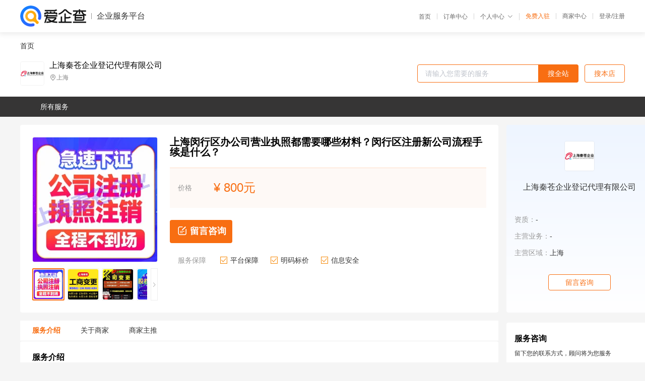

--- FILE ---
content_type: text/html; charset=UTF-8
request_url: https://yiqifu.baidu.com/cgoods_detail_2002629233870
body_size: 5400
content:
<!DOCTYPE html><html><head><meta charset="UTF-8">  <title>上海秦苍企业登记代理有限公司-咨询-爱企查企业服务平台</title>   <meta name="keywords" content="代办,代理,机构,联系方式,服务价格">   <meta name="description" content="平台提供服务详细信息说明,上海秦苍企业登记代理有限公司为您提供在的、、相关代理代办服务，免费咨询专业顾问了解更多信息! 查询其他提供服务优质服务商,请关注爱企查企业服务平台。">  <meta http-equiv="X-UA-Compatible" content="IE=edge"><meta name="referrer" content="no-referrer-when-downgrade"><link rel="pre-connect" href="//qifu-pub.bj.bcebos.com/"><link rel="dns-prefetch" href="//qifu-pub.bj.bcebos.com/"><link rel="dns-prefetch" href="//ts.bdimg.com"><link rel="dns-prefetch" href="//himg.bdimg.com"><link rel="shortcut icon" href="//xinpub.cdn.bcebos.com/static/favicon.ico" type="image/x-icon">       <link rel="preload" fetchpriority="high" href="https://qifu-pub.bj.bcebos.com/datapic/33e8e9c30ed3bc3c993f4c169cabc0e7_fullsize.jpg?x-bce-process=image/resize,m_lfit,w_249/format,f_webp" as="image">  <script type="text/javascript" src="//passport.baidu.com/passApi/js/uni_login_wrapper.js"></script><script src="https://xin-static.cdn.bcebos.com/law-m/js/template.js"></script> <link href="//xinpub.cdn.bcebos.com/aiqifu/static/1748572627/css/vendors.95232eab35f.css" rel="stylesheet"><link href="//xinpub.cdn.bcebos.com/aiqifu/static/1748572627/css/cgoodsrelease.87900c7696a.css" rel="stylesheet"> <script>/* eslint-disable */
        // 添加百度统计
        var _hmt = _hmt || [];
        (function () {
            var hm = document.createElement('script');
            hm.src = '//hm.baidu.com/hm.js?37e1bd75d9c0b74f7b4a8ba07566c281';
            hm.setAttribute('async', 'async');
            hm.setAttribute('defer', 'defer');
            var s = document.getElementsByTagName('script')[0];
            s.parentNode.insertBefore(hm, s);
        })();</script></head><body><div id="app">  </div><script>/* eslint-disable */  window.pageData = {"isLogin":0,"userName":null,"casapi":null,"passapi":"\/\/passport.baidu.com\/passApi\/js\/uni_login_wrapper.js","logoutUrl":"https:\/\/yiqifu.baidu.com\/\/cusercenter\/logout","logintype":0,"userPhoto":"https:\/\/himg.bdimg.com\/sys\/portrait\/item\/default.jpg","homePage":"https:\/\/yiqifu.baidu.com","passDomain":"https:\/\/passport.baidu.com","version":"V1.0.33","goodsInfo":{"id":"2002629233870","shopId":"203976381","spuName":"\u4e0a\u6d77\u95f5\u884c\u533a\u529e\u516c\u53f8\u8425\u4e1a\u6267\u7167\u90fd\u9700\u8981\u54ea\u4e9b\u6750\u6599\uff1f\u95f5\u884c\u533a\u6ce8\u518c\u65b0\u516c\u53f8\u6d41\u7a0b\u624b\u7eed\u662f\u4ec0\u4e48\uff1f","shopLevel":1,"company":"","serviceTeam":"","serviceDetail":"\u54a8\u8be2\uff0c\u5b9a\u5236\u4e2a\u6027\u5316\u65b9\u6848","serviceMode":"1\u5bf91\u4e13\u4eba\u670d\u52a1","spuDesc":"","detail":"<p><strong> \u516c\u53f8\u7c7b\u578b <\/strong> : \u6709\u9650\u8d23\u4efb\u516c\u53f8<strong> \u54c1\u724c <\/strong> : \u4e0a\u6d77\u79e6\u82cd\u4f01\u4e1a<strong> \u4e1a\u52a1\u5730\u533a <\/strong> : \u4e0a\u6d77 <\/p><strong> \u670d\u52a1 <\/strong> : \u4e00\u5bf9\u4e00\u670d\u52a1<strong> \u6d41\u7a0b <\/strong> : \u5168\u7a0b\u966a\u540c<strong> \u4ef7\u683c <\/strong> : \u9762\u8bae\u6216\u7535\u8054 <\/p><strong> \u670d\u52a1\u533a\u57df <\/strong> : \u5168\u4e0a\u6d77\u6bcf\u4e2a\u533a<strong> \u4f18\u52bf <\/strong> : \u8bb2\u7a76\u6548\u7387 <\/p><hr\/><p align=\"left\"><strong><strong><span><strong><strong>24\u5c0f\u65f6\u670d\u52a1\u70ed\u7ebf\uff1a136-5182-6194\uff0c\u5f90\u7ecf\u7406\uff0c<\/strong><\/strong>\u4e0a\u6d77\u79e6\u82cd\u4f01\u4e1a\u767b\u8bb0\u4ee3\u7406\u6709\u9650\u516c\u53f8<\/span><\/strong><\/strong><\/p><p align=\"left\"><strong><span><br\/><\/span><\/strong><\/p><p align=\"left\"><strong>\u63d0\u4f9b\u4e0a\u6d77\u5185\u8d44\u516c\u53f8\u3001\u5916\u8d44\u516c\u53f8\u6ce8\u518c\uff0c\u516c\u53f8\u53d8\u66f4\uff0c\u80a1\u6743\u8f6c\u8ba9\u3001\u5ba1\u8ba1\u9a8c\u8d44\u3001\u589e\u8d44\u51cf\u8d44\u3001\u98df\u54c1\u7ecf\u8425\u8d44\u8d28\u3001\u9152\u7c7b\u6279\u53d1\u8d44\u8d28\u3001\u8fdb\u51fa\u53e3\u6743\u3001\u81ea\u8d38\u533a\u516c\u53f8\u6ce8\u518c\u3001\u5e74\u62a5\u5f02\u5e38\u89e3\u9664\u670d\u52a1\uff0c\u53ef\u63d0\u4f9b\u516c\u53f8\u6ce8\u518c\uff0c\u516c\u53f8\u53d8\u66f4\u3002\u8d22\u52a1\u4ee3\u7406\u8bb0\u8d26\u3002\u5185\u8d44\u516c\u53f8\u8f6c\u4e3a\u5916\u8d44\u516c\u53f8\uff0c\u5916\u8d44\u516c\u53f8\u8f6c\u4e3a\u5185\u8d44\u516c\u53f8\uff0c\u5185\u8d44\u516c\u53f8\u8f6c\u4e3a\u4e2d\u5916\u5408\u8d44\u516c\u53f8\uff0c\u4e2d\u5916\u5408\u8d44\u4f01\u4e1a\u8f6c\u4e3a\u5185\u8d44\u4f01\u4e1a\uff0c\u5916\u8d44\u80a1\u6743\u5e76\u8d2d\uff0c\u5916\u8d44\u5408\u8d44\u4f01\u4e1a\u53d8\u66f4\u7ecf\u8425\u8303\u56f4\u3002<\/strong><\/p><p align=\"left\"><strong>\u516c\u53f8\u529e\u516c\u4f4f\u6240\uff1a\u4e0a\u6d77\u5e02\u95f5\u884c\u533a\u989b\u6865\u5251\u5ddd\u8def<\/strong><strong>955<\/strong><strong>\u53f7\u5eb7\u535a\u79d1\u521b\u5927\u53a6<\/strong><strong>1008<\/strong><strong>\u5ba4\uff08\u539f\u6211\u4eab\u6211\u5bb6\u5927\u53a6\uff0c\u96f6\u53f7\u6e7e\u521b\u4e1a\u56ed\u5185\uff09\u3002\u4e0a\u6d77\u79e6\u82cd\u4f01\u4e1a\u767b\u8bb0\u4ee3\u7406\u6709\u9650\u516c\u53f8<\/strong><br\/><\/p><p><br\/><\/p><p><\/p><p><img src=\"https:\/\/t10.baidu.com\/it\/u=220049463,3448588227&fm=199&app=68&f=JPEG?w=750&h=750&s=B5A79B1A08DE85EF4C3416C10300A084\" title=\"O1CN01BdjNBh2FquCULixMA_!!0-item_pic_\u526f\u672c.jpg\"\/><\/p><p><img src=\"https:\/\/t10.baidu.com\/it\/u=1986677212,807423634&fm=199&app=68&f=JPEG?w=750&h=750&s=E426B756989639EB0625F4C90300B022\" title=\"O1CN01BTGvUB1kSOsZW1jF1_!!0-item_pic_\u526f\u672c.jpg\"\/><\/p><p><img src=\"https:\/\/t12.baidu.com\/it\/u=1778368650,1357673228&fm=199&app=68&f=JPEG?w=750&h=750&s=5B0764860AFEADED46A7125E0300F0DB\" title=\"123_\u526f\u672c.jpg\"\/><\/p><p><img src=\"https:\/\/t11.baidu.com\/it\/u=3864852529,1421388344&fm=199&app=68&f=JPEG?w=750&h=750&s=B3A76DA65E5649EF743BE2690300207F\" title=\"O1CN01bV6qTA1P2CKGtshRi_!!0-item_pic_\u526f\u672c.jpg\"\/><\/p><p><img src=\"https:\/\/t12.baidu.com\/it\/u=1013328808,3404546313&fm=199&app=68&f=JPEG?w=750&h=750&s=2655662249960DED5425369B0300D084\" title=\"O1CN01cXcG3y1ou7LpO2ktC_!!0-item_pic (1)_\u526f\u672c.jpg\"\/><\/p><p><strong><span><br\/><\/span><\/strong><br\/><\/p><p><\/p><p><strong>\u6211\u4eec\u7684\u670d\u52a1\u8303\u56f4\u6709\uff1a\u4e0a\u6d77\u95f5\u884c\u533a\uff0c\u4e0a\u6d77\u5b9d\u5c71\u533a\uff0c\u5949\u8d24\u533a\uff0c\u91d1\u5c71\u533a\uff0c\u666e\u9640\u533a\uff0c\u5f90\u6c47\u533a\uff0c\u957f\u5b81\u533a\uff0c\u8679\u53e3\u533a\uff0c\u9759\u5b89\u533a\uff0c\u6d66\u4e1c\u65b0\u533a\uff0c\u677e\u6c5f\u533a\uff0c\u9752\u6d66\u533a\uff0c\u4e0a\u6d77\u9ec4\u6d66\u533a\uff0c\u6d66\u4e1c\u81ea\u8d38\u533a\uff0c\u6d66\u4e1c\u4fdd\u7a0e\u533a\uff0c\u6d66\u4e1c\u65b0\u533a\u9646\u5bb6\u5634\uff0c\u6d66\u4e1c\u65b0\u533a\u4e34\u6e2f\uff0c\u6d66\u4e1c\u65b0\u533a\u60e0\u5357\uff0c\u6768\u6d66\u533a\uff0c\u5609\u5b9a\u533a\uff0c\u5d07\u660e\u533a<\/strong><strong>\u3002\u5168\u4e0a\u6d77\u7684\u6bcf\u4e2a\u533a\uff0c\u6211\u4eec\u90fd\u4f1a\u670d\u52a1\u5230\u4f4d\u3002<\/strong><\/p><p><br\/><\/p><p><img src=\"https:\/\/t11.baidu.com\/it\/u=3381349604,119127487&fm=199&app=68&f=JPEG?w=750&h=5194\" title=\"\u5fae\u4fe1\u56fe\u7247_20190712182529.jpg\"\/><\/p><p><strong>\u4e3a\u4ec0\u4e48\u9009\u62e9\u4e0a\u6d77\u79e6\u82cd\u4f01\u4e1a\uff1f<\/strong><\/p><p><strong>\u56e0\u4e3a\u6ce8\u518c\u516c\u53f8\u6d41\u7a0b\u592a\u590d\u6742\u3001\u81ea\u5df1\u6ca1\u65f6\u95f4\uff0c\u627e\u79e6\u82cd\u4f01\u4e1a\uff0c\u5408\u4f5c\u65b9\u5f0f\u7b80\u5355\uff0c\u4e1a\u52a1\u6d41\u7a0b\u5feb\uff0c\u670d\u52a1\u6548\u7387\u9ad8\u4e13\u4e1a\uff1b\u56e0\u4e3a\u521b\u4e1a\u4e4b\u8def<\/strong><strong>\u201c<\/strong><strong>\u5751\u592a\u591a<\/strong><strong>\u201d<\/strong><strong>\uff0c\u6613\u88ab\u9a97\uff0c\u79e6\u82cd\u4f01\u4e1a\u4e13\u4e3a<\/strong><strong>\u201c<\/strong><strong>\u586b\u5751<\/strong><strong>\u201d<\/strong><strong>\u800c\u751f\uff0c\u627e\u79e6\u82cd\u4f01\u4e1a\uff0c\u8f7b\u677e\u6109\u5feb\u4e0d\u88ab<\/strong><strong>\u201c<\/strong><strong>\u5751<\/strong><strong>\u201d<\/strong><strong>\uff0c\u4fe1\u4efb\u6210\u5c31\u5408\u4f5c\u3002\u56e0\u4e3a\u62c5\u5fc3\u8d22\u52a1\u7a0e\u52a1\u4f1a\u5bf9\u516c\u53f8\u672a\u6765\u6709\u5f71\u54cd\uff0c\u79e6\u82cd\u4f01\u4e1a\u4e0d\u4ec5\u4ec5\u628a\u8d26\u7ed9\u60a8\u505a\u597d\uff0c\u66f4\u91cd\u8981\u7684\u662f\u4f1a\u7ed9\u60a8\u4e13\u4e1a\u7684\u8d22\u7a0e\u5efa\u8bae\uff0c\u8ba9\u60a8\u4e13\u5fc3\u7ecf\u8425\u597d\u516c\u53f8\u3002<\/strong><\/p><table><tbody><tr><td>\u4edf\u6e14\u65fa\u94fa<\/td><td>https:\/\/25256.qianyuwang.com\/<\/td><\/tr><\/tbody><\/table>","skuList":{"":{"skuId":"2002479233871","price":"800.00"}},"attrList":[],"price":"800.00","minPrice":"800.00","coverImage":"https:\/\/qifu-pub.bj.bcebos.com\/datapic\/33e8e9c30ed3bc3c993f4c169cabc0e7_fullsize.jpg","spuImgList":["https:\/\/qifu-pub.bj.bcebos.com\/datapic\/33e8e9c30ed3bc3c993f4c169cabc0e7_fullsize.jpg","https:\/\/qifu-pub.bj.bcebos.com\/datapic\/686540d443c4a29db103ccab187c4528_fullsize.jpg","https:\/\/qifu-pub.bj.bcebos.com\/datapic\/6f3e1d984521afb9c4d89bc668e4537b_fullsize.jpg","https:\/\/qifu-pub.bj.bcebos.com\/datapic\/ad94ca16713fb042673a0db4cf10c296_fullsize.jpg","https:\/\/qifu-pub.bj.bcebos.com\/datapic\/5f76677f65076808f2f1d68905c6e0a8_fullsize.jpg","https:\/\/qifu-pub.bj.bcebos.com\/datapic\/7651261e9eb390e0833dd10233872d6f_fullsize.jpg","https:\/\/qifu-pub.bj.bcebos.com\/datapic\/fbccab90c3441d241042be5b8da4ee9a_fullsize.jpg","https:\/\/qifu-pub.bj.bcebos.com\/datapic\/f18d6b2d9040c8675ff430d0967b9524_fullsize.jpg","https:\/\/qifu-pub.bj.bcebos.com\/datapic\/c7183a780cb1dbadc3be5cbf9091bcf9_fullsize.jpg"],"disclaimer":"<p>\u4f01\u4e1a\u670d\u52a1\u5e73\u53f0\u6e29\u99a8\u63d0\u793a<\/p>\n        <p>1\u3001\u4ee5\u4e0a\u5c55\u793a\u7684\u4fe1\u606f\u5185\u5bb9\u5747\u7531\u53d1\u5e03\uff0c\u5185\u5bb9\u7684\u771f\u5b9e\u6027\u3001\u51c6\u786e\u6027\u548c\u5408\u6cd5\u6027\u7531\u8d1f\u8d23\u3002<\/p>\n        <p>2\u3001\u8d2d\u4e70\u670d\u52a1\u524d\u6ce8\u610f\u8c28\u614e\u6838\u5b9e\uff0c\u5e76\u4e0e\u670d\u52a1\u673a\u6784\u6c9f\u901a\u786e\u8ba4\u3002<\/p>\n        <p>3\u3001\u4f01\u4e1a\u670d\u52a1\u5e73\u53f0\u7f51\u7ad9\u4ec5\u8fdb\u884c\u4fe1\u606f\u5c55\u793a\uff0c\u5982\u60a8\u53d1\u73b0\u9875\u9762\u6709\u4efb\u4f55\u8fdd\u6cd5\u6216\u4fb5\u6743\u4fe1\u606f\uff0c\u8bf7\u63d0\u4f9b\u76f8\u5173\u6750\u6599\u81f3\u90ae\u7bb1ext_qfhelp@baidu.com\uff0c\u6211\u4eec\u4f1a\u53ca\u65f6\u6838\u67e5\u5904\u7406\u5e76\u56de\u590d\u3002<\/p>","workPlace":[],"serviceProcess":[],"serviceNotice":[],"description":"","skuDesc":"","hasPhoneNum":1,"district":[],"servYears":1},"shopInfo":{"shopId":"203976381","certTags":[],"tags":[],"logo":"https:\/\/qifu-pub.bj.bcebos.com\/datapic\/3eb23841fd265cfe2dd34049ee6c6332_fullsize.jpg","address":"\u4e0a\u6d77","wxPic":"","hasPhoneNum":1,"noauth":0,"shopLevel":1,"name":"\u4e0a\u6d77\u79e6\u82cd\u4f01\u4e1a\u767b\u8bb0\u4ee3\u7406\u6709\u9650\u516c\u53f8","servDistricts":[],"visitNumber":"0","lat":null,"lng":null,"regAddr":null,"licensePhoto":"","goodsCount":9064},"article":[],"recommend":[{"spuId":"2760029475007","posterNormal":"https:\/\/qifu-pub.bj.bcebos.com\/datapic\/bb454e67f6351f66c730c44415f82af8_fullsize.jpg","name":"\u4e0a\u6d77\u516c\u53f8\u6ce8\u518c\uff0c\u5185\u8d44\u516c\u53f8\u6ce8\u518c\uff0c\u96c6\u56e2\u516c\u53f8\u6ce8\u518c\u7b49\uff0c\u4ef7\u683c\u516c\u9053\uff0c\u516c\u53f8\u6ce8\u518c","price":"578.00"},{"spuId":"2002029474020","posterNormal":"https:\/\/qifu-pub.bj.bcebos.com\/datapic\/2b4dda82e46bba08f03dac85fcf2834c_fullsize.jpg","name":"\u4e0a\u6d77\u5317\u6865\u8bb0\u8d26\u62a5\u7a0e\u516c\u53f8\u9700\u8981\u591a\u5c11\u94b1 \u5317\u6865\u627e\u4e00\u5bb6\u8d22\u52a1\u516c\u53f8\uff0c\u6709\u4ee3\u7406\u8bb0\u8d26\u8bb8\u53ef\u8bc1","price":"575.00"},{"spuId":"2002964457212","posterNormal":"https:\/\/qifu-pub.bj.bcebos.com\/datapic\/c6c864d0fc827df972329565fc358a45_fullsize.jpg","name":"\u4e0a\u6d77\u53d8\u66f4\u8425\u4e1a\u6267\u7167\u4e0a\u9762\u7684\u6cd5\u5b9a\u4ee3\u8868\u4eba\u9700\u8981\u591a\u5c11\u94b1 \u53d8\u66f4\u6cd5\u4f1a\u8ba1\u5ba1\u8ba1","price":"679.00"},{"spuId":"2002948551273","posterNormal":"https:\/\/qifu-pub.bj.bcebos.com\/datapic\/ea3d9f57abe7b00fb614202b9e5f13f9_fullsize.jpg","name":"\u4e0a\u6d77\u516c\u53f8\u4ee3\u7406\u6ce8\u518c-\u516c\u53f8\u4ee3\u7406\u6ce8\u518c\u9700\u8981\u7684\u6761\u4ef6-\u516c\u53f8\u4ee3\u7406\u6ce8\u518c-\u516c\u53f8\u4ee3\u7406\u6ce8\u518c-\u5949\u8d24\u516c\u53f8\u4ee3\u7406\u6ce8\u518c","price":"500.00"},{"spuId":"2002945123235","posterNormal":"https:\/\/qifu-pub.bj.bcebos.com\/datapic\/9a49ff39e1443afad1011daf00a6f02d_fullsize.jpg","name":"\u4e0a\u6d77\u5916\u8d44\u516c\u53f8\u600e\u4e48\u6837\u53d8\u66f4\u4e3a\u5185\u8d44\u516c\u53f8\u6267\u7167\uff0c\u5982\u4f55\u53d8\u66f4\u5916\u8d44\u4f01\u4e1a\u80a1\u6743","price":"500.00"},{"spuId":"2002948649853","posterNormal":"https:\/\/qifu-pub.bj.bcebos.com\/datapic\/718ed4db9debd5354777ffa2f09c9540_fullsize.jpg","name":"\u4e0a\u6d77\u6d66\u4e1c\u81ea\u8d38\u533a\u516c\u53f8\u600e\u4e48\u6837\u529e\u6ce8\u9500\u624b\u7eed\u7684\uff0c\u4ee3\u7406\u6d66\u4e1c\u4fdd\u7a0e\u533a\u516c\u53f8\u6ce8\u9500","price":"500.00"}],"result":{"title":"\u4e0a\u6d77\u79e6\u82cd\u4f01\u4e1a\u767b\u8bb0\u4ee3\u7406\u6709\u9650\u516c\u53f8-\u54a8\u8be2-\u7231\u4f01\u67e5\u4f01\u4e1a\u670d\u52a1\u5e73\u53f0","keywords":"\u4ee3\u529e,\u4ee3\u7406,\u673a\u6784,\u8054\u7cfb\u65b9\u5f0f,\u670d\u52a1\u4ef7\u683c","description":"\u5e73\u53f0\u63d0\u4f9b\u670d\u52a1\u8be6\u7ec6\u4fe1\u606f\u8bf4\u660e,\u4e0a\u6d77\u79e6\u82cd\u4f01\u4e1a\u767b\u8bb0\u4ee3\u7406\u6709\u9650\u516c\u53f8\u4e3a\u60a8\u63d0\u4f9b\u5728\u7684\u3001\u3001\u76f8\u5173\u4ee3\u7406\u4ee3\u529e\u670d\u52a1\uff0c\u514d\u8d39\u54a8\u8be2\u4e13\u4e1a\u987e\u95ee\u4e86\u89e3\u66f4\u591a\u4fe1\u606f! \u67e5\u8be2\u5176\u4ed6\u63d0\u4f9b\u670d\u52a1\u4f18\u8d28\u670d\u52a1\u5546,\u8bf7\u5173\u6ce8\u7231\u4f01\u67e5\u4f01\u4e1a\u670d\u52a1\u5e73\u53f0\u3002"},"address":{"id":"100000","addrName":"\u5168\u56fd"}} || {};

        /* eslint-enable */</script> <script src="//xinpub.cdn.bcebos.com/aiqifu/static/1748572627/js/0.a8be39429dd.js"></script><script src="//xinpub.cdn.bcebos.com/aiqifu/static/1748572627/js/cgoodsrelease.17c771b99cc.js"></script> </body></html>

--- FILE ---
content_type: text/html; charset=UTF-8
request_url: https://yiqifu.baidu.com/cclue/getUserPhoneAjax?appId=1
body_size: 78
content:
{"status":0,"msg":"","data":{"phone":"","isagree":0}}

--- FILE ---
content_type: text/css
request_url: https://xinpub.cdn.bcebos.com/aiqifu/static/1748572627/css/cgoodsrelease.87900c7696a.css
body_size: 64790
content:
.baseheader-changecity .cityicon[data-v-24404de0]{margin-right:5px;margin-left:17px}.baseheader-changecity .orange[data-v-24404de0]{color:#f86e12;cursor:default}.baseheader-changecity .change-city[data-v-24404de0]{cursor:pointer}.popover-wraper[data-v-24404de0]{position:relative;font-size:12px}.popover-wraper .popover-box[data-v-24404de0]{margin-bottom:6px}.popover-wraper .popover-box .box-label[data-v-24404de0]{font-size:13px;color:#666;line-height:14px;margin-bottom:6px}.popover-wraper .popover-box .current-city[data-v-24404de0]{cursor:default;margin-left:14px;color:#f86e12}.popover-wraper .popover-box .hot-city[data-v-24404de0]{display:inline-block;cursor:pointer;margin-left:14px;margin-top:4px}.popover-wraper .popover-box .hot-city[data-v-24404de0]:hover{color:#f86e12}.popover-wraper .radio-group[data-v-24404de0]{margin:6px 0 10px}.popover-wraper .radio-group[data-v-24404de0] .el-radio-button:focus:not(.is-focus):not(:active):not(.is-disabled){box-shadow:none}.popover-wraper .area-prefix[data-v-24404de0]{margin:10px 0 6px}.popover-wraper .area-prefix .area-prefix-letter[data-v-24404de0]{display:inline-block;margin-left:14px;margin-top:0;cursor:pointer;color:#666}.popover-wraper .area-prefix .area-prefix-letter[data-v-24404de0]:hover{color:#f86e12}.popover-wraper .city-list-wrap[data-v-24404de0]{height:270px;overflow:auto;position:relative}.popover-wraper .city-list-wrap[data-v-24404de0]::-webkit-scrollbar{width:3px;background-color:transparent}.popover-wraper .city-list-wrap[data-v-24404de0]::-webkit-scrollbar-thumb{background:#d8d8d8;border-radius:3.5px}.popover-wraper .city-list-wrap .city-box .city-letter[data-v-24404de0]{cursor:default;color:#999}.popover-wraper .city-list-wrap .city-box .city-addrname[data-v-24404de0]{color:#333;height:24px;display:inline-block;margin-left:14px;cursor:pointer!important}.popover-wraper .city-list-wrap .city-box .city-addrname[data-v-24404de0]:hover{color:#ff6d33}.popover-wraper[data-v-24404de0] .el-radio-button__inner:hover{color:#f86e12}.popover-wraper[data-v-24404de0] .is-active .el-radio-button__inner:hover{color:#fff}.header-right[data-v-b4356afa]{display:flex;flex:1;justify-content:flex-end;align-items:center;color:#666;font-size:12px}.header-right .header-back-index[data-v-b4356afa]{line-height:12px;transform:translateY(.5px)}.header-right .header-back-corder[data-v-b4356afa]{line-height:12px;transform:translateY(.5px);margin-left:12px}.header-right .el-dropdown-wrap .el-dropdown-link[data-v-b4356afa]{cursor:pointer;font-size:12px}.header-right .el-dropdown-wrap .el-icon-arrow-down[data-v-b4356afa]{font-size:12px}.header-right .header-nav[data-v-b4356afa]{margin-left:12px}.header-right .strong-nav[data-v-b4356afa]{color:#f86e12;font-weight:500}.header-right .border-right[data-v-b4356afa]{border-right:1px solid #d5d5d5;padding-right:12px;line-height:12px}.header-right a[data-v-b4356afa],.header-right span[data-v-b4356afa]{color:#666;cursor:pointer}.header-right a[data-v-b4356afa]:hover,.header-right span[data-v-b4356afa]:hover{color:#f86e12}.header-dropdown-menu[data-v-b4356afa]{padding:0;border-color:#fff;border-radius:4px}.header-dropdown-menu[data-v-b4356afa] .popper__arrow{border-bottom-color:#fff}.header-dropdown-menu .header-dropdown-item[data-v-b4356afa]{font-size:12px;padding:12px 10px;line-height:12px;min-width:88px}.header-dropdown-menu .header-dropdown-item[data-v-b4356afa]:hover{background:#fff}.header-dropdown-menu .header-dropdown-item:hover .text[data-v-b4356afa]{color:#f86e12}.header-dropdown-menu .header-dropdown-item>a[data-v-b4356afa]{color:#666}.header-dropdown-menu .header-dropdown-item>a[data-v-b4356afa]:hover{color:#f86e12}.header-dropdown-menu .header-dropdown-item>span.text[data-v-b4356afa]{color:#666}.header-dropdown-menu .header-dropdown-item>span.text[data-v-b4356afa]:hover{color:#f86e12}.header-dropdown-menu .header-dropdown-item .login-out-wraper[data-v-b4356afa]{display:flex;align-items:center;height:32px}.header-dropdown-menu .header-dropdown-item .login-out-wraper>a[data-v-b4356afa]{color:#666}.header-dropdown-menu .header-dropdown-item .login-out-wraper>a[data-v-b4356afa]:hover{color:#f86e12}.header-dropdown-menu .header-dropdown-item .login-out-wraper img.user-avatar[data-v-b4356afa]{display:block;width:32px;height:32px;border-radius:32px;margin-right:24px;border:1px solid rgba(0,0,0,.05)}.header-dropdown-menu.hoverbg[data-v-b4356afa]:hover{border-color:#f6f7f7}.header-dropdown-menu.hoverbg .header-dropdown-item[data-v-b4356afa]:hover{background:#f6f7f7}.header[data-v-3769462e]{width:100%;height:37px;background:#fafafa;position:absolute;top:0;left:0;border-bottom:1px solid #eee}.header-basic[data-v-3769462e]{position:fixed;left:0;right:0;top:0;height:64px;background:#fff;box-shadow:0 2px 10px 2px rgba(0,0,0,.08);z-index:999}.header-wraper-basic[data-v-3769462e],.header-wraper[data-v-3769462e]{margin:0 auto;width:1200px;display:flex;justify-content:space-between;align-items:center;height:100%;font-size:12px;color:#666}.header-wraper-basic .basic-header-left[data-v-3769462e],.header-wraper-basic .header-left[data-v-3769462e],.header-wraper .header-left[data-v-3769462e]{display:flex;align-items:center;margin-right:34px}.header-wraper-basic .basic-header-left .basic-header-left_logo[data-v-3769462e]{display:inline-block;width:131px;height:42px;background:url(//xinpub.cdn.bcebos.com/aiqifu/static/1748572627/img/logo@2x.980bad0.png) no-repeat 50%;background-size:contain}.header-wraper-basic .basic-header-left .basic-header-left_line[data-v-3769462e]{width:1px;height:12px;font-size:12px;border-radius:1px;margin:0 10px;background-color:#999}.header-wraper-basic .basic-header-left .basic-header-left_title[data-v-3769462e]{font-size:16px;color:#333}.header-wraper-basic .basic-header-left .change-city[data-v-3769462e]{cursor:pointer}.footer[data-v-9484895c]{position:absolute;left:0;right:0;bottom:0;width:100%;height:247px;background:#333;color:#fff;overflow:hidden}.footer-content[data-v-9484895c]{overflow:hidden;min-width:1200px;box-sizing:border-box;width:1200px;margin:0 auto;height:165px;padding-top:28px}.footer-content ul[data-v-9484895c]{padding-left:150px;padding-right:94px;display:flex}.footer-content li[data-v-9484895c]{flex:1}.footer-content h3[data-v-9484895c]{line-height:44px;font-size:20px;font-weight:inherit}.footer-content a[data-v-9484895c],.footer-content p[data-v-9484895c]{display:block;line-height:22px;white-space:nowrap;color:#999}.tip[data-v-9484895c]{width:1200px;line-height:61px;margin:0 auto;border-top:1px solid hsla(0,0%,100%,.04);text-align:center}.tip[data-v-9484895c],.tip a[data-v-9484895c]{color:hsla(0,0%,100%,.4)}.modal-wrap a[data-v-50045b96]{color:#2972fa}.modal-wrap .modal-subtitle[data-v-50045b96]{font-size:14px;font-weight:400;color:#333;line-height:14px;margin-top:16px}.code-btn[data-v-50045b96]{margin-left:14px;width:112px;height:34px;line-height:34px;text-align:center;background:#fff;border-radius:4px;border:1px solid #eee;padding:0}.code-btn[data-v-50045b96]:not(:disabled){border:1px solid #f86e12;color:#f86e12}.error-tip[data-v-50045b96]{text-align:left;margin-left:22px;font-size:12px;line-height:1;color:#ff3b30}.input-item[data-v-50045b96]{display:flex;justify-content:space-between}.input-box[data-v-50045b96]{width:474px}.input-box[data-v-50045b96] .el-input__inner:focus{border:1px solid #f86e12!important}[data-v-50045b96] .el-input__inner{color:#333;border:1px solid #eee}[data-v-50045b96] .el-cascader .el-input.is-focus .el-input__inner,[data-v-50045b96] .el-input__inner:focus{border:1px solid #f86e12}[data-v-50045b96] .el-dialog{border-radius:4px!important}[data-v-50045b96] .el-dialog__header{padding:24px}[data-v-50045b96] .el-dialog__body{padding:0 24px 32px}[data-v-50045b96] .el-dialog__footer{padding:0 24px 24px}[data-v-50045b96] .el-dialog__title{font-weight:500;height:16px;font-size:16px;line-height:16px}[data-v-50045b96] .el-form-item{margin-bottom:24px}[data-v-50045b96] .el-form-item:last-of-type{margin-bottom:0}[data-v-50045b96] .el-cascader,[data-v-50045b96] .el-form-item__content,[data-v-50045b96] .el-form-item__label,[data-v-50045b96] .el-input__icon,[data-v-50045b96] .el-input__inner{height:34px;line-height:34px}[data-v-50045b96] .el-form-item.is-required:not(.is-no-asterisk)>.el-form-item__label:before{position:absolute;left:18px}[data-v-50045b96] .el-form-item__label{flex:1;color:#333;font-size:14px}[data-v-50045b96] .el-checkbox__label{font-weight:400;color:#666;font-size:12px}[data-v-50045b96] .el-checkbox__input{line-height:12px}[data-v-50045b96] .el-checkbox__input.is-checked+.el-checkbox__label{color:#666}[data-v-50045b96] .el-checkbox__input.is-checked .el-checkbox__inner{background-color:#2972fa;border-color:#2972fa}[data-v-50045b96] .el-checkbox__inner{width:12px;height:12px}[data-v-50045b96] .el-checkbox__inner:after{left:3px;top:0}[data-v-50045b96] .el-dialog__headerbtn:hover .el-dialog__close{color:#909399}[data-v-50045b96] .el-cascader-node:not(.is-disabled):focus{background:#fff}.el-button[data-v-50045b96]:hover,[data-v-50045b96] .el-button:focus{background-color:#fff}.modal-foot[data-v-50045b96]{text-align:left}.modal-foot.trademark[data-v-50045b96]{display:flex;justify-content:space-between;align-items:center}.modal-foot.trademark .modal-foot-checkbox[data-v-50045b96]{margin-bottom:0}.modal-foot .modal-foot-checkbox[data-v-50045b96]{margin-bottom:18px}.modal-foot .modal-foot-checkbox[data-v-50045b96] .el-checkbox__input{transform:translateY(-1px)}.modal-foot .modal-foot-checkbox[data-v-50045b96] .el-checkbox__inner:hover,.modal-foot .modal-foot-checkbox[data-v-50045b96] .el-checkbox__input.is-focus .el-checkbox__inner{border-color:#f86e12}.modal-foot .modal-foot-checkbox[data-v-50045b96] .el-checkbox__input.is-checked .el-checkbox__inner{background-color:#f86e12;border-color:#f86e12}.modal-foot .modal-foot-checkbox[data-v-50045b96] .el-checkbox__label{font-size:14px;padding-left:6px;color:#333}.modal-foot .modal-foot-btn[data-v-50045b96]{width:106px;height:34px;text-align:center;color:#333;font-size:14px;border-radius:4px;padding:0}.modal-foot .modal-foot-btn.confirm[data-v-50045b96]{color:#fff;background-color:#f86e12;border:1px solid #f86e12;border-radius:3px}.modal-foot .modal-foot-btn[data-v-50045b96]:disabled{border:0;background:rgba(248,110,18,.35);color:#fff}.modal-foot .modal-foot-agreement[data-v-50045b96]{margin-top:8px;font-size:12px;color:#666}.modal-foot .modal-foot-agreement a[data-v-50045b96]{color:#2e58fe}.form-item-phone[data-v-50045b96] .el-form-item__content{display:flex;flex-direction:column}.form-item-phone .cascader-tips[data-v-50045b96],.form-item-phone .phone-tips[data-v-50045b96]{font-size:10px;height:10px;line-height:20px;color:#5ca812}.form-item-phone .cascader-tips[data-v-50045b96]{color:#f56c6c}.form-item-phone .filling-phone[data-v-50045b96]{position:absolute;right:2px;top:7px;border:0;border-left:1px solid #eee;border-radius:0;color:#f86e12;padding:0 35px;margin:0;height:20px;width:auto;line-height:20px;white-space:nowrap;cursor:pointer;font-weight:400;font-size:14px}.need-cascader-wrap{width:474px;margin-top:4px!important}.need-cascader-wrap.trademark .el-cascader-menu:first-of-type{padding:8px 16px 0}.need-cascader-wrap.trademark .el-cascader-menu:first-of-type li{float:left;padding:0!important;width:142px;height:28px;background:#fff;border-radius:4px;text-align:center;border:1px solid #eee;margin-bottom:8px;margin-right:7px}.need-cascader-wrap.trademark .el-cascader-menu:first-of-type li:nth-of-type(3n){margin-right:0}.need-cascader-wrap.trademark .el-cascader-menu:first-of-type li .el-cascader-node__label{padding:0 8px}.need-cascader-wrap.trademark .el-cascader-menu:first-of-type li:nth-of-type(2n){margin-left:0}.need-cascader-wrap.trademark .el-cascader-menu:first-of-type li.is-active{position:relative;overflow:hidden;border:1px solid #f86e12;color:#f86e12;font-weight:400}.need-cascader-wrap.trademark .el-cascader-menu:first-of-type li.is-active .el-cascader-node__prefix{display:none}.need-cascader-wrap.trademark .el-cascader-menu:first-of-type li.is-active:before{position:absolute;right:0;bottom:0;content:"";width:12px;height:12px;background:url([data-uri]) no-repeat 50%}.need-cascader-wrap.trademark .el-cascader-menu:first-of-type li:hover{background:#fff!important;color:#f86e12;border:1px solid #f86e12}.need-cascader-wrap.need-cascader-wrap .popper__arrow,.need-cascader-wrap.need-cascader-wrap .popper__arrow:after{display:none!important}.need-cascader-wrap .el-cascader-menu__wrap{height:192px}.need-cascader-wrap .el-cascader-node:not(.is-disabled):focus{background:#fff}.need-cascader-wrap .el-cascader-menu{min-width:102px;font-size:12px;font-weight:400}.need-cascader-wrap .el-cascader-menu .in-active-path{color:#f86e12;font-weight:400}.need-cascader-wrap .el-cascader-node__postfix{right:6px}.need-cascader-wrap .el-cascader-node{padding:0 24px 0 16px;height:28px;line-height:28px}.need-cascader-wrap .el-cascader-node:hover{background:rgba(248,110,18,.1)!important;color:#333}.need-cascader-wrap .el-cascader-node__label{padding:0}.need-cascader-wrap .el-cascader-menu:nth-of-type(3){padding:8px 16px 0}.need-cascader-wrap .el-cascader-menu:nth-of-type(3) li{float:left;padding:0!important;width:114px;height:28px;background:#fff;border-radius:4px;text-align:center;border:1px solid #eee;margin-bottom:8px}.need-cascader-wrap .el-cascader-menu:nth-of-type(3) li .el-cascader-node__label{padding:0 8px}.need-cascader-wrap .el-cascader-menu:nth-of-type(3) li:nth-of-type(2n){margin-left:8px}.need-cascader-wrap .el-cascader-menu:nth-of-type(3) li.is-active{position:relative;overflow:hidden;border:1px solid #f86e12;color:#f86e12;font-weight:400}.need-cascader-wrap .el-cascader-menu:nth-of-type(3) li.is-active .el-cascader-node__prefix{display:none}.need-cascader-wrap .el-cascader-menu:nth-of-type(3) li.is-active:before{position:absolute;right:0;bottom:0;content:"";width:12px;height:12px;background:url([data-uri]) no-repeat 50%}.need-cascader-wrap .el-cascader-menu:nth-of-type(3) li:hover{background:#fff!important;color:#f86e12;border:1px solid #f86e12}.modal-wrap a[data-v-b959509e]{color:#2972fa}.code-btn[data-v-b959509e]{margin-left:12px;width:100px;height:36px;line-height:36px;text-align:center;background:#fff;border-radius:8px;padding:0}.code-btn[data-v-b959509e],.code-btn[data-v-b959509e]:not(:disabled){border:1px solid #f86e12;color:#f86e12}.error-tip[data-v-b959509e]{text-align:left;margin-left:22px;font-size:12px;line-height:1;color:#ff3b30}.input-item[data-v-b959509e]{display:flex;justify-content:space-between}.input-box[data-v-b959509e]{width:330px}.input-box[data-v-b959509e] .el-input__inner,.input-box[data-v-b959509e] .el-textarea__inner{border-radius:8px}.input-box[data-v-b959509e] .el-input__inner:focus,.input-box[data-v-b959509e] .el-textarea__inner:focus{border:1px solid #f86e12!important}.input-box[data-v-b959509e] .el-textarea__inner{min-height:82px!important;max-height:82px;height:82px}[data-v-b959509e] .el-input__inner,[data-v-b959509e] .el-textarea__inner{color:#333;border:1px solid #eee}[data-v-b959509e] .el-cascader .el-input.is-focus .el-input__inner,[data-v-b959509e] .el-input__inner:focus,[data-v-b959509e] .el-textarea__inner:focus{border:1px solid #f86e12}[data-v-b959509e] .el-dialog{border-radius:16px!important;background:#f5f7fa;box-shadow:0 2px 12px 0 rgba(0,0,0,.1)}[data-v-b959509e] .el-dialog__header{padding:33px 24px}[data-v-b959509e] .el-dialog__body{padding:0 20px 16px}[data-v-b959509e] .el-dialog__body .modal-content{background:#fff;border-radius:16px;padding:16px;display:flex;justify-content:space-between}[data-v-b959509e] .el-dialog__body .modal-content .advice-list{width:266px;background:#fbfcff;border-radius:8px;padding:17px}[data-v-b959509e] .el-dialog__body .modal-content .advice-list .advice-list-title{margin-top:12px;margin-bottom:17px;font-weight:700;font-size:14px;color:#303133;line-height:14px;text-align:center;font-family:PingFang SC}[data-v-b959509e] .el-dialog__body .modal-content .advice-list .advice-list-content{padding-left:10px}[data-v-b959509e] .el-dialog__body .modal-content .advice-list .advice-list-content .item{font-size:14px;color:#50535c;line-height:20px;margin-bottom:12px;cursor:pointer}[data-v-b959509e] .el-dialog__body .modal-content .advice-list .advice-list-content .item:last-child{margin-bottom:0}[data-v-b959509e] .el-dialog__footer{padding:0 24px 24px}[data-v-b959509e] .el-dialog__title{display:flex;align-items:center;justify-content:center}[data-v-b959509e] .el-dialog__title .title{font-weight:500;font-size:24px;color:#f86e12;line-height:20px;margin:0 6px}[data-v-b959509e] .el-dialog__title .left,[data-v-b959509e] .el-dialog__title .right{width:81px;height:1px}[data-v-b959509e] .el-dialog__title .left{background:linear-gradient(270deg,#f86e12 1%,rgba(248,110,18,0))}[data-v-b959509e] .el-dialog__title .right{background:linear-gradient(270deg,rgba(248,110,18,0) 1%,#f86e12)}[data-v-b959509e] .el-dialog__title .icon{display:inline-block;width:7px;height:7px;border-radius:50%;border:1px solid #f86e12}[data-v-b959509e] .el-form-item{margin-bottom:24px}[data-v-b959509e] .el-form-item:last-of-type{margin-bottom:0}[data-v-b959509e] .el-cascader,[data-v-b959509e] .el-form-item__content,[data-v-b959509e] .el-form-item__label,[data-v-b959509e] .el-input__icon,[data-v-b959509e] .el-input__inner{height:36px;line-height:36px}.form-item-advice[data-v-b959509e] .el-form-item__content{height:82px}[data-v-b959509e] .el-form-item.is-required:not(.is-no-asterisk)>.el-form-item__label:before{position:absolute;left:30px}[data-v-b959509e] .el-form-item__label{color:#333;font-size:14px;width:76px}[data-v-b959509e] .el-checkbox__label{font-weight:400;color:#666;font-size:12px}[data-v-b959509e] .el-checkbox__input{line-height:12px}[data-v-b959509e] .el-checkbox__input.is-checked+.el-checkbox__label{color:#666}[data-v-b959509e] .el-checkbox__input.is-checked .el-checkbox__inner{background-color:#2972fa;border-color:#2972fa}[data-v-b959509e] .el-checkbox__inner{width:14px;height:14px;border-radius:4px}[data-v-b959509e] .el-checkbox__inner:after{left:4px;top:1px}[data-v-b959509e] .el-dialog__headerbtn:hover .el-dialog__close{color:#909399}[data-v-b959509e] .el-cascader-node:not(.is-disabled):focus{background:#fff}.el-button[data-v-b959509e]:hover,[data-v-b959509e] .el-button:focus{background-color:#fff}.modal-foot[data-v-b959509e]{text-align:left}.modal-foot.trademark[data-v-b959509e]{display:flex;justify-content:space-between;align-items:center}.modal-foot.trademark .modal-foot-checkbox[data-v-b959509e]{margin-bottom:0}.modal-foot .modal-foot-checkbox[data-v-b959509e]{margin-bottom:16px}.modal-foot .modal-foot-checkbox[data-v-b959509e] .el-checkbox__input{transform:translateY(-1px)}.modal-foot .modal-foot-checkbox[data-v-b959509e] .el-checkbox__inner:hover,.modal-foot .modal-foot-checkbox[data-v-b959509e] .el-checkbox__input.is-focus .el-checkbox__inner{border-color:#f86e12}.modal-foot .modal-foot-checkbox[data-v-b959509e] .el-checkbox__input.is-checked .el-checkbox__inner{background-color:#f86e12;border-color:#f86e12}.modal-foot .modal-foot-checkbox[data-v-b959509e] .el-checkbox__label{font-size:14px;padding-left:6px;color:#50535c}.modal-foot .modal-foot-bottom[data-v-b959509e]{display:flex;justify-content:space-between;align-items:center}.modal-foot .modal-foot-bottom .modal-foot-btn[data-v-b959509e]{width:104px;height:36px;text-align:center;color:#333;font-size:14px;border-radius:18px;padding:0}.modal-foot .modal-foot-bottom .modal-foot-btn.confirm[data-v-b959509e]{color:#fff;background-color:#f86e12;border:1px solid #f86e12}.modal-foot .modal-foot-bottom .modal-foot-btn[data-v-b959509e]:disabled{border:0;background:rgba(248,110,18,.35);color:#fff}.modal-foot .modal-foot-bottom .modal-foot-agreement[data-v-b959509e]{font-size:12px;color:#666}.modal-foot .modal-foot-bottom .modal-foot-agreement a[data-v-b959509e]{color:#2e58fe}.form-item-phone[data-v-b959509e] .el-form-item__content{display:flex;flex-direction:column}.form-item-phone .cascader-tips[data-v-b959509e],.form-item-phone .phone-tips[data-v-b959509e]{font-size:10px;height:10px;line-height:20px;color:#5ca812}.form-item-phone .cascader-tips[data-v-b959509e]{color:#f56c6c}.form-item-phone .filling-phone[data-v-b959509e]{position:absolute;right:2px;top:7px;border:0;border-left:1px solid #eee;border-radius:0;color:#f86e12;padding:0 25px;margin:0;height:20px;width:auto;line-height:20px;white-space:nowrap;cursor:pointer;font-weight:400;font-size:14px}.modal-wrap input::-webkit-input-placeholder{color:#ccc}.modal-wrap input::-moz-input-placeholder{color:#ccc}.modal-wrap input::-ms-input-placeholder{color:#ccc}.cascader-clue .el-cascader-panel .el-cascader-node.in-active-path,.cascader-clue .el-cascader-panel .el-cascader-node.is-active,.cascader-clue .el-cascader-panel .el-cascader-node.is-selectable.in-checked-path{color:#f86e12}.banner-footer-wrap[data-v-097b5c1a]{position:fixed;left:0;bottom:0;width:100%;height:92px;background:url(https://xinpub.cdn.bcebos.com/aiqifu/banner/qifu-footer-banner.png?x-bce-process=image%2Fresize%2Cm_lfit%2Cw_2400%2Fformat%2Cf_webp) no-repeat bottom;background-size:auto 100%;z-index:100}.banner-footer-wrap .release[data-v-097b5c1a]{position:absolute;right:402px;top:22px;width:180px;line-height:48px;height:48px;text-align:center;background:linear-gradient(274deg,#f88a12,#f86e12);border-radius:28px;font-size:18px;font-family:PingFangSC-Medium,PingFang SC;font-weight:500;color:#fff;cursor:pointer}.banner-footer-wrap .close[data-v-097b5c1a]{position:absolute;top:35px;right:154px;width:30px;height:30px;background:url([data-uri]) no-repeat 50%;cursor:pointer}.qr-dialog[data-v-7619ae4e] .el-dialog{box-shadow:none}.qr-dialog[data-v-7619ae4e] .el-dialog .el-dialog__header .title{text-align:center;font-size:20px;color:#333;font-weight:500}.qr-dialog[data-v-7619ae4e] .el-dialog .el-dialog__body{padding:0;text-align:center}.qr-dialog[data-v-7619ae4e] .el-dialog .el-dialog__body .scan{font-size:14px;color:#999}.qr-dialog[data-v-7619ae4e] .el-dialog .el-dialog__body .qr{margin:20px 0;width:200px;height:200px}.qr-dialog[data-v-7619ae4e] .el-dialog .el-dialog__footer{padding:0;position:relative}.qr-dialog[data-v-7619ae4e] .el-dialog .el-dialog__footer .footer{width:32px;height:32px;position:absolute;bottom:-48px;left:50%;margin-left:-16px;cursor:pointer}.qr-dialog[data-v-7619ae4e] .el-dialog .el-dialog__footer .footer img{width:100%}.overflow[data-v-7619ae4e]{overflow:hidden;text-overflow:ellipsis;white-space:nowrap}.phone-dialog[data-v-ae248228] .el-dialog{box-shadow:none}.phone-dialog[data-v-ae248228] .el-dialog .el-dialog__title{font-size:16px;font-weight:700}.phone-dialog[data-v-ae248228] .el-dialog .el-dialog__header{padding:20px 24px 14px}.phone-dialog[data-v-ae248228] .el-dialog .el-dialog__body{padding:0 24px!important}.phone-dialog[data-v-ae248228] .el-dialog .el-dialog__body .phone{font-size:24px;font-weight:500;color:#f86e12}.phone-dialog[data-v-ae248228] .el-dialog .el-dialog__body span{font-size:12px;color:#999990}.phone-dialog[data-v-ae248228] .el-dialog .el-dialog__footer{padding:15px 20px 20px}.phone-dialog[data-v-ae248228] .el-dialog .el-dialog__footer button{font-size:14px;padding:9px 18px;background-color:#f86e12;border-color:#f86e12}.phone-dialog[data-v-ae248228] .el-dialog .el-dialog__headerbtn:hover .el-dialog__close{color:#f86e12}.overflow[data-v-ae248228]{overflow:hidden;text-overflow:ellipsis;white-space:nowrap}.side-bar-item[data-v-1e1ef07d]{position:relative;width:64px;height:64px;padding:12px 0;font-size:12px;text-align:center;color:#333;border:1px solid #eee;background:#fff;transition:background-color .1s linear;cursor:pointer;border-top:0}.side-bar-item[data-v-1e1ef07d]:hover{background-color:#f7f7f7}.right-panel-icon[data-v-1e1ef07d]{font-size:20px;margin-bottom:4px}li[data-v-40cda925]{list-style:none}.side-bar[data-v-40cda925]{position:fixed;right:20px;bottom:140px;z-index:200}.side-bar .side-bar-item[data-v-40cda925]{position:relative;width:64px;height:64px;padding:12px 0;font-size:12px;text-align:center;color:#333;border:1px solid #eee;background:#fff;transition:background-color .1s linear;cursor:pointer}.side-bar .side-bar-item[data-v-40cda925]:first-child{padding:0;color:#f86e12}.side-bar .side-bar-item:first-child div[data-v-40cda925]{margin:0 12px}.side-bar .side-bar-item+.side-bar-item[data-v-40cda925]{border-top:0}.side-bar .side-bar-item[data-v-40cda925]:hover{background-color:#f7f7f7}.side-bar .aqf-icon-releases[data-v-40cda925]{width:36px;height:36px;background:url(//xinpub.cdn.bcebos.com/aiqifu/static/1748572627/img/release.5b8e078.png) no-repeat 50%;background-size:120% 120%}.side-bar .right-panel-icon[data-v-40cda925]{font-size:20px;margin-bottom:4px}@font-face{font-family:icomoon;src:url([data-uri]) format("truetype"),url(//xinpub.cdn.bcebos.com/aiqifu/static/1748572627/fonts/icomoon.230b917.woff) format("woff"),url(//xinpub.cdn.bcebos.com/aiqifu/static/1748572627/img/icomoon.94ead8b.svg) format("svg");font-weight:400;font-style:normal;font-display:block}[class*=" aqf-icon-"],[class^=aqf-icon-]{font-family:icomoon!important;font-style:normal;font-weight:400;font-variant:normal;text-transform:none;line-height:1;-webkit-font-smoothing:antialiased;-moz-osx-font-smoothing:grayscale}.aqf-icon-phone:before{content:"\E900"}.aqf-icon-online-chat:before{content:"\E901"}.aqf-icon-backtop:before{content:"\E902"}.aqf-icon-message-center:before{content:"\E903"}.aqf-icon-arrow-down:before{content:"\E904"}.aqf-icon-checked-mark:before{content:"\E905"}.aqf-icon-checked-rightcorner:before{content:"\E906"}.aqf-icon-online-chat-full:before{content:"\E907"}.aqf-icon-collect-form:before{content:"\E908"}.aqf-icon-right:before{content:"\E909"}.aqf-icon-dot:before{content:"\E90A"}.aqf-icon-wx-msg:before{content:"\E90B"}.aqf-icon-go-top:before{content:"\E90C"}.aqf-icon-release:before{content:"\E90D"}.aqf-icon-service-check:before{content:"\E90E"}.aqf-icon-loading:before{content:"\E90F"}.aqf-icon-memberbenefits_1:before{content:"\E910"}.aqf-icon-enabling_3:before{content:"\E911"}.aqf-icon-memberbenefits_2:before{content:"\E912"}.aqf-icon-memberbenefits_4:before{content:"\E913"}.aqf-icon-advantage_3:before{content:"\E914"}.aqf-icon-advantage_2:before{content:"\E915"}.aqf-icon-advantage_1:before{content:"\E916"}.aqf-icon-memberbenefits_3:before{content:"\E917"}.aqf-icon-enabling_1:before{content:"\E918"}.aqf-icon-enabling_2:before{content:"\E919"}.aqf-icon-shop_message:before{content:"\E91A"}.aqf-icon-shopping:before{content:"\E91B"}.aqf-icon-backstage:before{content:"\E91C"}.aqf-icon-use-methods:before{content:"\E91D"}body[data-v-5dcc15c2],html[data-v-5dcc15c2]{height:100%}body[data-v-5dcc15c2]{overflow-y:scroll;background-color:#f5f5f5}button[data-v-5dcc15c2],html[data-v-5dcc15c2],input[data-v-5dcc15c2],select[data-v-5dcc15c2],textarea[data-v-5dcc15c2]{font:14px PingFang SC,Microsoft Yahei,Arial,sans-serif;-webkit-font-smoothing:antialiased}li[data-v-5dcc15c2],ul[data-v-5dcc15c2]{list-style:none}a[data-v-5dcc15c2]{outline:none}a[data-v-5dcc15c2],a[data-v-5dcc15c2]:hover{text-decoration:none}a[data-v-5dcc15c2]:active{opacity:1}em[data-v-5dcc15c2]{font-style:normal}[data-v-5dcc15c2]{outline:none}.scroll-horizontal-bar[data-v-5dcc15c2]::-webkit-scrollbar{width:2px;height:6px}.scroll-horizontal-bar[data-v-5dcc15c2]::-webkit-scrollbar-thumb{border-radius:10px;-webkit-box-shadow:inset 0 0 5px rgba(0,0,0,.1);background:#e0e0e0}.scroll-horizontal-bar[data-v-5dcc15c2]::-webkit-scrollbar-track{-webkit-box-shadow:inset 0 0 5px rgba(10,4,4,.1);border-radius:10px;background:#fafafa}.tang-pass-login-phoenix .bd-acc-list li[data-v-5dcc15c2],.tang-pass-pop-login span.pass-generalError[data-v-5dcc15c2]{box-sizing:content-box}.base-wrap[data-v-5dcc15c2]{position:relative;min-width:1200px;min-height:100%;padding-top:37px;padding-bottom:247px;overflow-y:auto}.aqf-content-wrapper[data-v-5dcc15c2]{width:1200px;min-height:calc(100% - 247px);margin-left:auto;margin-right:auto;padding-bottom:40px}.base-breadcrumb[data-v-0b81cb7e]{width:1200px;margin:0 auto;display:flex;align-items:center}.base-breadcrumb .base-breadcrumb-box[data-v-0b81cb7e]{display:flex;align-items:center;font-size:14px;line-height:14px}.base-breadcrumb .base-breadcrumb-box .base-breadcrumb_path[data-v-0b81cb7e]{color:#999}.base-breadcrumb .base-breadcrumb-box .base-breadcrumb_path.is_link[data-v-0b81cb7e]{color:#333}.base-breadcrumb .base-breadcrumb-box .base-breadcrumb_path.is_link[data-v-0b81cb7e]:hover{color:#f86e12}.base-breadcrumb .base-breadcrumb-box .base-breadcrumb_icon[data-v-0b81cb7e]{color:#999;margin:0 3px}.base-breadcrumb .base-breadcrumb-box .base-breadcrumb_icon.hide[data-v-0b81cb7e]{display:none}.tags[data-v-431ec7f4]{height:24px;border-radius:4px;font-size:14px;font-weight:500;padding:0;color:#704204;overflow:hidden;display:inline-block;margin-right:8px}.tags span[data-v-431ec7f4]{display:inline-block;height:100%}.tags span[data-v-431ec7f4]:first-child{padding:2px 3px 2px 4px;background:linear-gradient(90deg,#ffd14b,#ffb812)}.tags span[data-v-431ec7f4]:nth-child(2){padding:2px 4px 2px 3px;background:linear-gradient(25deg,#fff7dd -15%,#ffe19a)}.no-certified[data-v-577fbf60]{color:#707385;background:#f2f2f4;margin-right:8px}.no-certified .go-cfreemember[data-v-577fbf60]{cursor:pointer;color:#f86e12}.no-certified.mini[data-v-577fbf60]{line-height:12px;border-radius:2px;padding:3px 6px;font-size:12px}.no-certified.normal[data-v-577fbf60]{display:inline-block;height:24px;border-radius:4px;font-size:14px;padding:2px 8px}.head-shop[data-v-0be9782e]{width:100%;height:134px;background:#fff}.head-shop .head-wrap[data-v-0be9782e]{width:1200px;height:94px;margin:0 auto;padding-top:24px;display:flex;justify-content:space-between}.head-shop .search-content[data-v-0be9782e]{padding-top:6px}.head-shop .search-content .search-input[data-v-0be9782e]{width:320px}.head-shop .search-content .search-input[data-v-0be9782e] .el-input__inner{color:#333;height:36px;border:1px solid #f86e12;border-radius:4px}.head-shop .search-content .search-input[data-v-0be9782e] .el-input__suffix{right:0}.head-shop .search-content .search-input .button-search[data-v-0be9782e]{width:80px;height:36px;color:#fff;padding:0;font-size:14px;transition:none;background:#f86e12;border:1px solid #f86e12;border-radius:0 4px 4px 0}.head-shop .search-content .button-search-shop[data-v-0be9782e]{width:80px;height:36px;color:#fff;padding:0;font-size:14px;transition:none;background:#f86e12;border:1px solid #f86e12;border-radius:4px;background:#fff;color:#f86e12;margin-left:12px}.head-shop .shopinfo-content[data-v-0be9782e]{color:#666}.head-shop .shopinfo-content[data-v-0be9782e]:after,.head-shop .shopinfo-content[data-v-0be9782e]:before{display:table;content:""}.head-shop .shopinfo-content[data-v-0be9782e]:after{clear:both}.head-shop .shopinfo-content .shop-logo[data-v-0be9782e]{float:left;width:48px;height:48px;border:1px solid rgba(0,0,0,.05);border-radius:4px;overflow:hidden}.head-shop .shopinfo-content .shopinfo[data-v-0be9782e]{float:left;margin-left:10px}.head-shop .shopinfo-content .shopinfo .shopinfo-top[data-v-0be9782e]{display:flex;align-items:center}.head-shop .shopinfo-content .shopinfo .shopinfo-top .visit-number[data-v-0be9782e]{font-size:12px;font-family:PingFangSC-Regular,PingFang SC;font-weight:400;color:#666;line-height:12px}.head-shop .shopinfo-content .shopinfo .shopinfo-top .visit-number span[data-v-0be9782e]{color:#f86e12}.head-shop .shopinfo-content .shopinfo .shopinfo-top .shop-name[data-v-0be9782e]{color:#000;font-size:16px;font-weight:500;line-height:16px;cursor:pointer}.head-shop .shopinfo-content .shopinfo .shopinfo-top .shop-name[data-v-0be9782e]:hover{color:#f86e12}.head-shop .shopinfo-content .shopinfo .shopinfo-label[data-v-0be9782e]{display:flex;align-items:center;margin-top:8px}.head-shop .shopinfo-content .shopinfo .shopinfo-label .info-tag[data-v-0be9782e]{display:flex}.head-shop .shopinfo-content .shopinfo .shopinfo-label .info-tag[data-v-0be9782e] .tags{font-size:12px;height:auto;margin-right:12px;margin-left:0;line-height:18px}.head-shop .shopinfo-content .shopinfo .shopinfo-label .info-tag[data-v-0be9782e] .tags span{padding:0 3px}.head-shop .shopinfo-content .shopinfo .shopinfo-label .info-tag .info-tag-item[data-v-0be9782e]{line-height:18px;height:18px;background:rgba(76,111,194,.09);color:#4c6fc2;border-radius:4px;font-size:12px;padding:0 4px;margin-right:8px}.head-shop .shopinfo-content .shopinfo-noaddress[data-v-0be9782e]{line-height:40px}.head-shop .shopinfo-content .shopinfo-noaddress .qualification-icon[data-v-0be9782e]{vertical-align:text-bottom}.head-shop .shopinfo-content .location-line[data-v-0be9782e]{opacity:.85;line-height:14px}.head-shop .shopinfo-content .location-line .location-icon[data-v-0be9782e]{vertical-align:middle}.head-shop .shopinfo-content .location-line .location-name[data-v-0be9782e]{font-size:12px}.head-shop .shopinfo-content .qualification-icon[data-v-0be9782e]{display:inline-block;margin-left:5px;width:20px;height:20px;vertical-align:top}.head-shop .shopinfo-content .qualification-icon.vip[data-v-0be9782e]{background:url([data-uri]);background-size:100%}.head-shop .tabs-wrap[data-v-0be9782e]{background:#363535}.head-shop .shop-tabs[data-v-0be9782e]{width:1200px;margin:0 auto;font-size:14px;color:#fff}.head-shop .shop-tabs[data-v-0be9782e]:after,.head-shop .shop-tabs[data-v-0be9782e]:before{display:table;content:""}.head-shop .shop-tabs[data-v-0be9782e]:after{clear:both}.head-shop .shop-tabs li[data-v-0be9782e]{float:left;width:136px;height:40px;line-height:40px;text-align:center;cursor:pointer}.head-shop .shop-tabs li span[data-v-0be9782e]{display:inline-block;height:40px;box-sizing:border-box;color:#fff}.head-shop .shop-tabs li span.active[data-v-0be9782e],.head-shop .shop-tabs li span[data-v-0be9782e]:hover{font-weight:600}.album-container[data-v-7a0d8891]{width:320px}.img-container[data-v-7a0d8891]{position:relative}.img-container .img-content[data-v-7a0d8891],.img-container .video-container[data-v-7a0d8891]{position:absolute;top:0;right:0;bottom:0;left:0;height:100%}.img-container .img-content[data-v-7a0d8891]{border-radius:4px;border:1px solid rgba(0,0,0,.05);overflow:hidden}.img-container .img-content.hidden[data-v-7a0d8891]{display:none}.img-container .img-content .img[data-v-7a0d8891]{position:absolute;top:0;right:0;bottom:0;left:0;background-color:#fff;height:100%;background-position:50% 50%;background-repeat:no-repeat;background-size:cover}.album-small-container[data-v-7a0d8891]{width:200px}.zoom-slide-container[data-v-7a0d8891]{position:absolute;top:0;right:0;bottom:0;left:0;cursor:pointer}.zoom-slide-container .zoom-slide[data-v-7a0d8891]{position:absolute;width:50%;height:50%;background:rgba(255,0,0,.1);cursor:move}.preview-container[data-v-7a0d8891]{position:absolute;top:0;bottom:0;left:20px;z-index:2;transform:translateX(100%);width:100%;line-height:0;overflow:hidden}.preview-container .preview-inner-container[data-v-7a0d8891]{position:relative;width:200%;height:200%}.preview-small-container[data-v-7a0d8891]{position:absolute;top:0;bottom:0;left:10px}.thumb-container[data-v-7a0d8891]{position:relative;margin-top:12px}.thumb-container .arrows[data-v-7a0d8891]{position:absolute;top:0;font-size:12px;line-height:64px;color:#999;cursor:pointer;user-select:none;border:1px solid #eee;height:64px;box-sizing:border-box}.thumb-container .arrows[data-v-7a0d8891]:hover{color:#f86e12;border-color:#f86e12}.thumb-container .arrows.left-arrow[data-v-7a0d8891]{left:0}.thumb-container .arrows.right-arrow[data-v-7a0d8891]{right:0}.thumb-container .arrows.disabled[data-v-7a0d8891]{color:#e7e7e7;cursor:default;border:1px solid #eee}.thumb-container .arrows.hidden[data-v-7a0d8891]{visibility:hidden}.thumb-container .thumb-outer-container[data-v-7a0d8891]{width:228px;height:64px;overflow:hidden}.thumb-container .thumb-outer-container .thumb-inner-container[data-v-7a0d8891]{display:inline-block;line-height:0;white-space:nowrap;transition:transform .1s ease}.thumb-container .thumb-outer-container .thumb-inner-container .thumb-item[data-v-7a0d8891]{display:inline-block;width:64px;margin-right:5px;cursor:pointer;box-sizing:border-box;border-radius:2px;border:1px solid rgba(0,0,0,.05);overflow:hidden}.thumb-container .thumb-outer-container .thumb-inner-container .thumb-item.selected[data-v-7a0d8891]{border:2px solid #f86e12}.thumb-container .thumb-outer-container .thumb-inner-container .thumb-item[data-v-7a0d8891]:last-child{margin-right:0}.thumb-container .thumb-outer-container .thumb-inner-container .thumb-item .thumb-play[data-v-7a0d8891]{position:absolute;top:50%;left:50%;z-index:1;transform:translate(-50%,-50%);width:28px;height:28px;border-radius:50%;font-size:16px;color:#fff;background:rgba(0,0,0,.4)}.thumb-container .thumb-outer-container .thumb-inner-container .thumb-item .thumb-play>.ivu-icon[data-v-7a0d8891]{padding-left:7px;line-height:28px}.thumb-container .thumb-outer-container-left[data-v-7a0d8891]{width:202px;margin:0 auto}.thumb-new-container[data-v-7a0d8891]{margin-top:8px}.thumb-new-container .arrows-small[data-v-7a0d8891]{line-height:52px;height:52px}.thumb-new-container .thumb-outer-small-container[data-v-7a0d8891]{width:164px;height:52px;margin:0 auto}.thumb-new-container .thumb-outer-small-container .thumb-inner-container .thumb-small-item[data-v-7a0d8891]{width:52px;margin-right:4px}.price-wrap[data-v-4dc1a559]{padding:27px 16px 28px;border-top:1px solid #ffdcc6;background:#fef9f6;overflow:hidden}.price-wrap .price-title[data-v-4dc1a559]{float:left;font-size:14px;line-height:24px;color:#999}.price-wrap .price-container[data-v-4dc1a559]{margin-left:43px;float:left;font-weight:500}.price-wrap .price-container .price-value[data-v-4dc1a559]{font-size:24px;line-height:24px;color:#f86e12;vertical-align:top}.price-wrap .price-container .price-text[data-v-4dc1a559]{color:#f86e12;font-size:16px}.field[data-v-4dc1a559]{position:relative;padding:8px 0;font-size:14px}.field .field-name[data-v-4dc1a559]{position:absolute;left:16px;top:15px;max-width:70px;color:#999;line-height:22px}.field .field-name.field-name-line[data-v-4dc1a559]{top:50%;margin-top:-17px}.field .field-value[data-v-4dc1a559]{margin-left:100px}.field .field-value[data-v-4dc1a559]:after,.field .field-value[data-v-4dc1a559]:before{display:table;content:""}.field .field-value[data-v-4dc1a559]:after{clear:both}.field .cascader[data-v-4dc1a559]{width:261px}[data-v-4dc1a559] .field .cascader.el-cascader .el-input .el-input__inner:focus,[data-v-4dc1a559] .field .cascader.el-cascader .el-input.is-focus .el-input__inner{border-color:#f86e12}[data-v-4dc1a559] .field .cascader.el-cascader .el-input__inner{height:34px}.field-val-box[data-v-4dc1a559]{float:left;margin-right:8px;margin-bottom:8px;padding:9px 12px;line-height:14px;border:1px solid #e0e0e0;border-radius:4px;color:#333;cursor:pointer;text-align:center;max-width:304px;white-space:nowrap;text-overflow:ellipsis;overflow:hidden}.field-val-box.val-selected[data-v-4dc1a559],.field-val-box[data-v-4dc1a559]:hover{color:#f8741d;border:1px solid #f86e12;border-radius:4px}.field-val-box.val-selected[data-v-4dc1a559]{position:relative}.field-val-box.val-selected .val-icon-selected[data-v-4dc1a559]{position:absolute;right:1px;bottom:1px;width:12px;height:12px;color:#f8741d}.field-val-box.val-disabled[data-v-4dc1a559]{background:#f9f9f9;border:1px solid #e0e0e0;border-radius:4px;color:#999;cursor:not-allowed}.specification[data-v-4dc1a559]{position:relative;margin-top:12px;border:1px solid transparent}.wrap[data-v-4dc1a559]{width:100%}.wrap .sku-content[data-v-4dc1a559]{position:relative;width:100%;box-sizing:border-box}.wrap .sku-content[data-v-4dc1a559]:after{content:"";display:block;clear:both}.wrap .sku-content .sku-name[data-v-4dc1a559]{line-height:45px}.btn-group[data-v-4dc1a559]{position:relative;margin-top:23px}.btn-group .btn[data-v-4dc1a559]{position:relative;display:inline-block;width:124px;height:46px;border-radius:4px;margin-left:16px;font-size:18px;font-weight:700;color:#fff;border:none;text-align:center;line-height:44px;vertical-align:middle;cursor:pointer}.btn-group .btn[data-v-4dc1a559]:first-child{margin-left:0}.btn-group .btn .btn-icon[data-v-4dc1a559]{font-size:24px;margin-right:4px;vertical-align:-4px}.btn-group .btn .btn-icon.aqf-icon-phone[data-v-4dc1a559]{font-size:22px}.btn-group .btn.wechat[data-v-4dc1a559]{color:#72b53b;border:1px solid #72b53b}.btn-group .btn.wechat[data-v-4dc1a559]:hover{background:rgba(117,182,63,.05)}.btn-group .btn.im[data-v-4dc1a559]{background-color:#72b53b}.btn-group .btn.im .btn-icon[data-v-4dc1a559]{font-size:22px}.btn-group .btn.im[data-v-4dc1a559]:hover{background:rgba(114,181,59,.9)}.btn-group .btn.buy[data-v-4dc1a559],.btn-group .btn.phone[data-v-4dc1a559]{background:#f86e12}.btn-group .btn.buy[data-v-4dc1a559]:hover,.btn-group .btn.phone[data-v-4dc1a559]:hover{background:#f97c29}.sku-cascader-popper .el-cascader-panel .el-cascader-node.in-active-path,.sku-cascader-popper .el-cascader-panel .el-cascader-node.is-active,.sku-cascader-popper .el-cascader-panel .el-cascader-node.is-selectable.in-checked-path{color:#f86e12}.declaration[data-v-129bb06e]{margin-top:13px;color:#999}.logo-container{width:100%;height:100%}.logo-container .img-logo{width:100%;height:100%;background-size:contain;background-repeat:no-repeat;background-position:50%}.logo-container .txt-logo{display:flex;align-items:center;justify-content:center;box-sizing:border-box;width:100%;height:100%;overflow:hidden;text-align:center;background:#fff;white-space:pre-wrap;user-select:none;flex-direction:column}.logo-container .txt-word-1{color:#fff;font-weight:500;font-size:26px}.logo-container .txt-word-2,.logo-container .txt-word-3,.logo-container .txt-word-4{color:#fff;font-weight:700;font-size:14px;line-height:18px;padding:2px}.logo-container .color-0{background-color:#e79178}.logo-container .color-1{background-color:#ae98c6}.logo-container .color-2{background-color:#c8b7d8}.logo-container .color-3{background-color:#afc8ee}.logo-container .color-4{background-color:#8ca3cc}.logo-container .color-5{background-color:#adddf3}.logo-container .color-6{background-color:#6bb5ce}.logo-container .color-7{background-color:#6daae2}.logo-container .color-8{background-color:#90cfb7}.logo-container .color-9{background-color:#e8ab6f}.warp[data-v-397ec218]{padding:24px;background-color:#fff;border-radius:4px;margin-top:16px}.warp .title[data-v-397ec218]{height:16px;font-size:16px;font-family:PingFangSC-Semibold,PingFang SC;font-weight:600;color:#000;line-height:16px;margin-bottom:24px;display:flex;align-items:center}.warp .title .filter[data-v-397ec218]{flex:1;text-align:right;font-size:14px;font-family:PingFangSC-Regular,PingFang SC;font-weight:400;color:#333;line-height:14px;margin-right:14px}.warp .title .filter li[data-v-397ec218]{display:inline-block;position:relative;margin-left:24px;cursor:pointer}.warp .title .filter .experience[data-v-397ec218]:before{content:"";position:absolute;top:3px;right:-11px;border-right:3px solid var(--topColor);border-top:3px solid var(--topColor);border-left:3px solid transparent;border-bottom:3px solid transparent;transform:rotate(-45deg)}.warp .title .filter .experience[data-v-397ec218]:after{content:"";position:absolute;top:5px;right:-11px;border-right:3px solid var(--bottomColor);border-top:3px solid var(--bottomColor);border-left:3px solid transparent;border-bottom:3px solid transparent;transform:rotate(135deg)}.warp .title .filter .authtime[data-v-397ec218]{margin-left:24px}.warp .title .filter .border[data-v-397ec218]{background:#fff;border-radius:4px;border:1px solid #e5e5e5;padding:10px 16px;margin-left:11px}.warp .title .filter .experience[data-v-397ec218]{margin-left:24px}.warp .title .all-btn[data-v-397ec218]{flex:1;text-align:right;font-size:12px;font-family:PingFangSC-Regular,PingFang SC;font-weight:400;line-height:14px;color:#666;cursor:pointer}.warp .yellow[data-v-397ec218]{color:#f86e12;border-color:#f86e12!important}.fixd-model[data-v-0d75ab29]{position:fixed;top:64px;z-index:2}.nav-content[data-v-37413d9f]{width:100%;height:41px;border-radius:4px 4px 0 0;margin-top:16px;border-bottom:1px solid #eee}.nav-content .service-nav[data-v-37413d9f]{width:100%;height:40px;display:flex;align-items:center;padding-left:24px;background:#fff}.nav-content .service-nav li[data-v-37413d9f]{font-size:14px;font-family:PingFangSC-Regular,PingFang SC;font-weight:400;color:#333;line-height:14px;cursor:pointer}.nav-content .service-nav li+li[data-v-37413d9f]{padding-left:40px}.nav-content .service-nav li.active[data-v-37413d9f]{font-size:14px;font-family:PingFangSC-Semibold,PingFang SC;font-weight:600;color:#f86e12;line-height:14px}.nav-content-nocertified[data-v-37413d9f]{width:100%;height:40px;background:rgba(0,0,0,.1)}.nav-content-nocertified .service-nav[data-v-37413d9f]{width:1440px;height:40px;display:flex;align-items:center;padding:0 147px;margin:0 auto}.nav-content-nocertified .service-nav li[data-v-37413d9f]{font-size:14px;font-family:PingFangSC-Semibold,PingFang SC;font-weight:700;color:#fff;cursor:pointer}.nav-content-nocertified .service-nav li+li[data-v-37413d9f]{padding-left:51px}.nav-content-nocertified .service-nav li .el-icon-minus[data-v-37413d9f]{transform:rotate(90deg);margin-left:51px;font-size:16px}[data-v-c0f6f124] .slider-container{white-space:normal}[data-v-c0f6f124] .slider-container .slider-wrapper{align-items:start}.service-img-item[data-v-c0f6f124]{text-align:center;font-size:14px;margin-left:16px}.service-img-item[data-v-c0f6f124]:first-of-type{margin-left:0}.service-img-item .left-item[data-v-c0f6f124]{margin-left:3px}.service-img-item .left-item .title[data-v-c0f6f124]{font-size:14px;color:#333}.service-img-item .left-item .logo-container[data-v-c0f6f124]{margin-bottom:12px}.service-img-item .left-item[data-v-c0f6f124] .el-image{border-radius:4px}.service-img-item .left-item[data-v-c0f6f124]:hover{font-weight:500}.service-img-item .name[data-v-c0f6f124]{max-width:216px;font-size:14px;color:#333;margin-top:12px}.service-img-item img[data-v-c0f6f124]{display:block;width:600px;height:450px;margin-bottom:7px}.slider-button-wrapper[data-v-c0f6f124]{position:absolute;width:36px;height:36px;line-height:36px;text-align:center;background:rgba(0,0,0,.2);border-radius:18px;top:50%;transform:translateY(-50%);z-index:2;color:#fff;cursor:pointer}.slider-button-wrapper.slider-left[data-v-c0f6f124]{left:20px}.slider-button-wrapper.slider-left i[data-v-c0f6f124]{font-size:20px;margin-top:8px}.slider-button-wrapper.slider-right[data-v-c0f6f124]{right:20px}.slider-button-wrapper.slider-right i[data-v-c0f6f124]{font-size:20px;margin-top:8px}.serviceIntro[data-v-52d9e846]{margin-top:0}.serviceIntro[data-v-52d9e846] .left-item{margin-left:0;height:100%;border:1px solid rgba(0,0,0,.05);overflow:hidden;border-radius:4px}.serviceIntro[data-v-52d9e846] .left-item .el-image{border:0}.serviceIntro .serviceIntro-info[data-v-52d9e846]{display:flex;flex-wrap:wrap}.serviceIntro .serviceIntro-info .serviceIntro-info-item[data-v-52d9e846]{flex:0 0 calc(50% - 10px);display:flex;align-items:flex-start;margin-bottom:12px}.serviceIntro .serviceIntro-info .serviceIntro-info-item span[data-v-52d9e846]:last-child{flex:1;color:#333}.serviceIntro .serviceIntro-info .serviceIntro-info-item span[data-v-52d9e846]:first-child{color:#666}.serviceIntro .serviceIntro-info .serviceIntro-info-item.single-row[data-v-52d9e846]{flex-basis:100%}.serviceIntro .desc-content[data-v-52d9e846]{padding:24px;min-height:400px;color:#333;line-height:30px;font-size:16px}.serviceIntro .desc-content[data-v-52d9e846] p,.serviceIntro .desc-content div[data-v-52d9e846]{font-family:Arial,Helvetica,sans-serif;color:#333}.serviceIntro .desc-content[data-v-52d9e846] img{max-width:100%}.serviceIntro .desc-content[data-v-52d9e846] hr{margin:16px 0}.introduce .serviceIntro-img-vertical[data-v-52d9e846]{height:auto;width:calc(100% - 17px);display:inline-block;vertical-align:top;object-fit:cover}.introduce .horizontal[data-v-52d9e846]{position:relative}.introduce .horizontal[data-v-52d9e846] .service-img-item{width:600px;height:450px}.fold-container[data-v-3fbb552e]{margin-top:-2px;line-height:24px;overflow:hidden;position:relative;width:100%}.scroll[data-v-3fbb552e]{max-height:283px;overflow-y:scroll}.line-1[data-v-3fbb552e]{max-height:24px}.line-2[data-v-3fbb552e]{max-height:48px}.line-2.scroll[data-v-3fbb552e]{max-height:48px;overflow-y:hidden}.line-3[data-v-3fbb552e]{max-height:72px}.line-4[data-v-3fbb552e]{max-height:96px}.line-5[data-v-3fbb552e]{max-height:120px}.line-9[data-v-3fbb552e]{max-height:216px}.line-10[data-v-3fbb552e]{max-height:240px}.line-15[data-v-3fbb552e]{max-height:360px}.fold[data-v-3fbb552e]{color:#f86e12;cursor:pointer}.fold[data-v-3fbb552e] .ellipsis{color:#333}.fold-btn[data-v-3fbb552e]{position:absolute;right:0;bottom:0;width:70px;text-align:right;background-image:-webkit-gradient(linear,left top,right top,color-stop(0,hsla(0,0%,100%,0)),color-stop(26.4%,#fff));background-image:linear-gradient(90deg,hsla(0,0%,100%,0),#fff 26.4%)}.stow[data-v-3fbb552e]{margin-left:5px}.about-merchants[data-v-4c20d31a]{padding-right:0}.about-merchants .shopinfo-wrap[data-v-4c20d31a]{display:flex;justify-content:space-between;align-items:center}.about-merchants .shopinfo-wrap .shopinfo-content[data-v-4c20d31a]{color:#666}.about-merchants .shopinfo-wrap .shopinfo-content[data-v-4c20d31a]:after,.about-merchants .shopinfo-wrap .shopinfo-content[data-v-4c20d31a]:before{display:table;content:""}.about-merchants .shopinfo-wrap .shopinfo-content[data-v-4c20d31a]:after{clear:both}.about-merchants .shopinfo-wrap .shopinfo-content .shop-logo[data-v-4c20d31a]{float:left;width:48px;height:48px;border:1px solid rgba(0,0,0,.05);border-radius:4px;overflow:hidden}.about-merchants .shopinfo-wrap .shopinfo-content .shopinfo[data-v-4c20d31a]{float:left;margin-left:10px}.about-merchants .shopinfo-wrap .shopinfo-content .shopinfo .shopinfo-top[data-v-4c20d31a]{display:flex;align-items:center}.about-merchants .shopinfo-wrap .shopinfo-content .shopinfo .shopinfo-top .visit-number[data-v-4c20d31a]{font-size:12px;font-family:PingFangSC-Regular,PingFang SC;font-weight:400;color:#666;line-height:12px}.about-merchants .shopinfo-wrap .shopinfo-content .shopinfo .shopinfo-top .visit-number span[data-v-4c20d31a]{color:#f86e12}.about-merchants .shopinfo-wrap .shopinfo-content .shopinfo .shopinfo-top .shop-name[data-v-4c20d31a]{color:#000;font-size:16px;font-weight:500;line-height:16px;cursor:pointer}.about-merchants .shopinfo-wrap .shopinfo-content .shopinfo .shopinfo-top .shop-name[data-v-4c20d31a]:hover{color:#f86e12}.about-merchants .shopinfo-wrap .shopinfo-content .shopinfo .shopinfo-label[data-v-4c20d31a]{display:flex;align-items:center;margin-top:8px}.about-merchants .shopinfo-wrap .shopinfo-content .shopinfo .shopinfo-label .info-tag[data-v-4c20d31a]{display:flex}.about-merchants .shopinfo-wrap .shopinfo-content .shopinfo .shopinfo-label .info-tag[data-v-4c20d31a] .tags{font-size:12px;height:auto;margin-right:12px;margin-left:0;line-height:18px}.about-merchants .shopinfo-wrap .shopinfo-content .shopinfo .shopinfo-label .info-tag[data-v-4c20d31a] .tags span{padding:0 3px}.about-merchants .shopinfo-wrap .shopinfo-content .shopinfo .shopinfo-label .info-tag .info-tag-item[data-v-4c20d31a]{line-height:18px;height:18px;background:rgba(76,111,194,.09);color:#4c6fc2;border-radius:4px;font-size:12px;padding:0 4px;margin-right:8px}.about-merchants .shopinfo-wrap .shopinfo-content .shopinfo-noaddress[data-v-4c20d31a]{line-height:40px}.about-merchants .shopinfo-wrap .shopinfo-content .shopinfo-noaddress .qualification-icon[data-v-4c20d31a]{vertical-align:text-bottom}.about-merchants .shopinfo-wrap .shopinfo-content .location-line[data-v-4c20d31a]{opacity:.85;line-height:14px}.about-merchants .shopinfo-wrap .shopinfo-content .location-line .location-icon[data-v-4c20d31a]{vertical-align:middle}.about-merchants .shopinfo-wrap .shopinfo-content .location-line .location-name[data-v-4c20d31a]{font-size:12px}.about-merchants .shopinfo-wrap .shopinfo-content .qualification-icon[data-v-4c20d31a]{display:inline-block;margin-left:5px;width:20px;height:20px;vertical-align:top}.about-merchants .shopinfo-wrap .shopinfo-content .qualification-icon.vip[data-v-4c20d31a]{background:url([data-uri]);background-size:100%}.about-merchants .shopinfo-wrap .shopinfo-btn[data-v-4c20d31a]{margin-right:24px}.about-merchants .shopinfo-wrap .shopinfo-btn .button[data-v-4c20d31a]{width:98px;height:34px;border-radius:4px;border:1px solid #f86e12;padding:0 20px;color:#f86e12}.about-merchants .shopinfo-wrap .shopinfo-btn .button[data-v-4c20d31a]:focus,.about-merchants .shopinfo-wrap .shopinfo-btn .button[data-v-4c20d31a]:hover{background:#fff}.about-merchants .shopinfo-desc[data-v-4c20d31a]{padding-right:24px;padding-top:16px}.about-merchants .shopinfo-desc .title[data-v-4c20d31a]{color:#666}.about-merchants .about-merchants-title[data-v-4c20d31a]{font-size:14px;font-family:PingFangSC-Medium,PingFang SC;font-weight:500;color:#333;line-height:14px;padding:24px 0 16px}.about-merchants .address-desc[data-v-4c20d31a]{color:#666;padding-bottom:16px}.about-merchants .address-desc span[data-v-4c20d31a]{color:#333}.about-merchants .address-desc span a[data-v-4c20d31a]{color:#243fb3;margin-left:6px}.about-merchants .qualification[data-v-4c20d31a]{position:relative}.about-merchants .qualification[data-v-4c20d31a] .service-img-item{width:216px}.about-merchants .qualification[data-v-4c20d31a] .service-img-item img{width:216px;height:162px;border-radius:4px}.service-detail-wrap[data-v-37c26dab] .content-left-mode.fixd-model{width:949px;background:#f7f7f7}.service-detail-wrap[data-v-37c26dab] .card-warp{border-radius:4px 4px 0 0}.service-detail-wrap .qf-tips .qf-tips-item[data-v-37c26dab]{margin-bottom:15px}.service-detail-wrap .qf-tips .qf-tips-item img[data-v-37c26dab]{width:18px;height:18px;margin-right:3px}.service-detail-wrap .qf-tips .qf-tips-item .ask-title[data-v-37c26dab]{margin-bottom:10px;font-size:14px;font-family:PingFangSC-Medium,PingFang SC;font-weight:700;color:#333;line-height:18px}.service-detail-wrap .qf-tips .qf-tips-item .tips-answer[data-v-37c26dab]{font-size:14px;font-family:PingFangSC-Regular,PingFang SC;font-weight:400;color:#666;line-height:22px}.service-detail-wrap[data-v-37c26dab] .fold-btn{font-size:14px;font-family:PingFangSC-Regular,PingFang SC;font-weight:400;width:60px;background-image:linear-gradient(90deg,hsla(0,0%,100%,0),#f7f9ff 26.4%)}.service-detail-wrap[data-v-37c26dab] .fold{color:#527ef0}.service-detail-wrap .service-process-content[data-v-37c26dab]{padding:13px 0;background-color:#f7f9ff}.service-detail-wrap .service-process[data-v-37c26dab]{position:relative;width:auto;border-radius:4px;display:flex;align-items:start;padding:11px 16px 11px 37px}.service-detail-wrap .service-process[data-v-37c26dab]:before{content:"";position:absolute;left:13px;top:18px;width:9px;height:9px;border:2px solid #527ef0;border-radius:50%}.service-detail-wrap .service-process[data-v-37c26dab]:not(:last-child):after{content:"";position:absolute;left:17px;top:27px;width:4px;height:calc(100% - 7px);border-left:1px dashed #e4e4e5}.service-detail-wrap .service-process .process-index[data-v-37c26dab]{color:#527ef0;font-size:22px;font-weight:600;margin-right:11px;transform:translateY(-6px)}.service-detail-wrap .service-process .process-content p[data-v-37c26dab]:first-child{position:relative;min-height:16px;font-size:16px;font-family:PingFangSC-Regular,PingFang SC;font-weight:400;color:#18191f;line-height:21px;margin-bottom:9px}.service-detail-wrap .service-process .process-content .truncate-text[data-v-37c26dab]{color:#666}.service-detail-wrap .service-hot[data-v-37c26dab]{padding:17px 0;cursor:pointer}.service-detail-wrap .service-hot+.service-hot[data-v-37c26dab]{margin-top:8px;border-top:1px solid #eee}.service-detail-wrap .service-hot.first-item[data-v-37c26dab]{padding-top:0}.service-detail-wrap .service-hot[data-v-37c26dab]:last-child{padding-bottom:0}.service-detail-wrap .service-hot .ask-text[data-v-37c26dab]{font-size:16px;font-family:PingFangSC-Regular,PingFang SC;font-weight:400;color:#18191f;line-height:24px}.service-detail-wrap .service-hot .hot-answer[data-v-37c26dab]{font-size:14px;font-family:PingFangSC-Regular,PingFang SC;font-weight:400;color:#666;line-height:22px;margin-top:8px}.service-detail-wrap .tips[data-v-37c26dab]{margin-top:13px;font-size:14px;font-weight:400;color:#999}.service-detail-wrap .reminder[data-v-37c26dab]{font-size:12px;font-family:PingFangSC-Regular,PingFang SC;font-weight:400;color:#999;line-height:25px}.service-detail-wrap .cump-otherservice[data-v-37c26dab]{padding-bottom:0;padding-right:0}.service-detail-wrap .cump-otherservice[data-v-37c26dab] .all-btn{padding-right:24px}.service-detail-wrap .cump-otherservice .otherservice-list[data-v-37c26dab]{display:flex;overflow-x:scroll;padding-bottom:24px}.service-detail-wrap .cump-otherservice .otherservice-list .list-item[data-v-37c26dab]{margin-right:16px;cursor:pointer;position:relative;text-align:center}.service-detail-wrap .cump-otherservice .otherservice-list .list-item .logo[data-v-37c26dab]{width:213px;height:213px;border-radius:4px;border:1px solid rgba(0,0,0,.05);overflow:hidden}.service-detail-wrap .cump-otherservice .otherservice-list .list-item .logo[data-v-37c26dab] .txt-logo span{font-size:36px}.service-detail-wrap .cump-otherservice .otherservice-list .list-item .logo-content-text[data-v-37c26dab]{position:absolute;top:7px;left:50%;transform:translateX(-50%);width:100%;color:#fff}.service-detail-wrap .cump-otherservice .otherservice-list .list-item .logo-content-text p[data-v-37c26dab]:first-child{font-size:14px;padding:0 30px}.service-detail-wrap .cump-otherservice .otherservice-list .list-item .logo-content-text p[data-v-37c26dab]:last-child{margin-top:7px;font-size:30px}.service-detail-wrap .cump-otherservice .otherservice-list .list-item .list-text[data-v-37c26dab]{width:210px;height:14px;font-size:14px;color:#333;line-height:14px;text-align:left;overflow:hidden;white-space:nowrap;text-overflow:ellipsis}.service-detail-wrap .cump-otherservice .otherservice-list .list-item .list-price[data-v-37c26dab]{font-size:20px;font-weight:500;color:#f86e12;line-height:20px;padding:12px 0;text-align:left}.phone-dialog[data-v-48aa64c4] .el-dialog{box-shadow:none}.phone-dialog[data-v-48aa64c4] .el-dialog .el-dialog__header{padding:16px 18px;border-bottom:1px solid #eee}.phone-dialog[data-v-48aa64c4] .el-dialog .el-dialog__header .title{font-size:16px;font-family:PingFangSC-Regular,PingFang SC;line-height:16px;font-weight:400;color:#000;text-align:center}.phone-dialog[data-v-48aa64c4] .el-dialog .el-dialog__header .el-dialog__headerbtn{top:14px}.phone-dialog[data-v-48aa64c4] .el-dialog .el-dialog__body{padding:20px!important;text-align:center}.phone-dialog[data-v-48aa64c4] .el-dialog .el-dialog__body .content{font-size:16px;font-family:PingFangSC-Regular,PingFang SC;font-weight:400;color:#333;line-height:28px}.phone-dialog[data-v-48aa64c4] .el-dialog .el-dialog__footer{padding:0 20px 30px;text-align:center}.phone-dialog[data-v-48aa64c4] .el-dialog .el-dialog__footer button{font-size:14px;padding:12px 48px;background-color:#2972fa;border-color:#2972fa}.phone-dialog[data-v-48aa64c4] .el-dialog .el-dialog__headerbtn:hover .el-dialog__close{color:#2972fa}.overflow[data-v-48aa64c4]{overflow:hidden;text-overflow:ellipsis;white-space:nowrap}.shop-card[data-v-6824ec33]{width:290px}.shop-card .el-card[data-v-6824ec33]{background:linear-gradient(180deg,#eef5ff,#fff);border:none}.shop-card .el-card[data-v-6824ec33] .el-card__body{padding:16px 16px 28px}.shop-card .logo-title[data-v-6824ec33]{display:flex;flex-direction:column;align-items:center;margin-top:16px}.shop-card .logo-title .shop-logo[data-v-6824ec33]{width:60px;height:60px;border-radius:4px;border:1px solid rgba(0,0,0,.05)}.shop-card .logo-title .shop-title[data-v-6824ec33]{font-size:16px;font-weight:500;color:#333;line-height:20px;margin-top:22px}.shop-card .logo-title .shop-tags[data-v-6824ec33]{display:flex;align-items:center;margin-top:10px}.shop-card .logo-title .shop-tags[data-v-6824ec33] .tags{font-size:12px;height:auto;margin-right:12px;margin-left:0}.shop-card .logo-title .shop-tags[data-v-6824ec33] .tags span{padding:0 3px}.shop-card .info-list[data-v-6824ec33]{margin-top:34px}.shop-card .info-list .info-list-item[data-v-6824ec33]{display:flex;margin-top:12px}.shop-card .info-list .info-list-item .item-label[data-v-6824ec33]{white-space:nowrap;color:#999}.shop-card .info-list .info-list-item .item-content[data-v-6824ec33]{color:#333}.shop-card .info-list .info-list-item .qualification-icon[data-v-6824ec33]{display:inline-block;margin-right:12px;width:20px;height:20px;vertical-align:top}.shop-card .info-list .info-list-item .qualification-icon[data-v-6824ec33]:last-child{margin-right:0}.shop-card .info-list .info-list-item .qualification-icon.vip[data-v-6824ec33]{background:url([data-uri]);background-size:100%}.shop-card .info-list .info-list-item .qualification-icon.businesslicense[data-v-6824ec33]{background:url([data-uri]);background-size:100%}.shop-card .shop-btn[data-v-6824ec33]{display:flex;justify-content:center;margin-top:32px;margin-bottom:16px}.shop-card .shop-btn .button[data-v-6824ec33]{width:124px;height:32px;border-radius:4px;border:1px solid #f86e12}.shop-card .shop-btn .button[data-v-6824ec33]:focus,.shop-card .shop-btn .button[data-v-6824ec33]:hover{background:#fff}.shop-card .shop-btn .button .flex[data-v-6824ec33]{color:#f86e12;font-size:14px}.shop-card .shop-btn .release[data-v-6824ec33]{width:18px;height:18px}.fixd-model[data-v-58dd9088]{position:fixed;top:97px;z-index:2}.absolute-model[data-v-58dd9088]{position:absolute;bottom:118px;right:0}.service-detail-adviser[data-v-2401e510] .title{margin-bottom:10px}.service-detail-adviser.service-adviser .title[data-v-2401e510]{margin-bottom:24px}.adviser-content[data-v-2401e510]{padding:0 0 10px;display:flex}.adviser-content .adviser-content-left[data-v-2401e510]{margin-right:14px;position:relative;flex:0 0 60px}.adviser-content .adviser-content-left .content-left-img[data-v-2401e510]{width:64px;height:64px;border-radius:100%;background-repeat:no-repeat;background-position:50%;background-size:cover;border:1px solid #eee}.adviser-content .adviser-content-left .img-tag[data-v-2401e510]{width:60px;position:absolute;left:2px;top:52px;text-align:center;color:#dca531;border:1px solid #dca531;background:#fff;font-size:12px;line-height:16px;border-radius:2px}.adviser-content .adviser-content-right .content-right-title[data-v-2401e510]{font-size:16px;font-family:PingFangSC-Regular,PingFang SC;font-weight:400;color:#333;line-height:16px;margin-bottom:14px}.adviser-content .adviser-content-right .content-right-desc[data-v-2401e510]{margin-top:12px;font-size:14px;font-family:PingFangSC-Regular,PingFang SC;color:#999;line-height:14px;display:flex;align-items:flex-start}.adviser-content .adviser-content-right .content-right-desc[data-v-2401e510]:first-child{margin-top:0}.adviser-content .adviser-content-right .content-right-desc .desc_value[data-v-2401e510]{color:#18191f;flex:1}.adviser-dir[data-v-2401e510]{margin-bottom:8px;margin-top:12px}.capital[data-v-2401e510] .el-form .el-form-item{margin-bottom:14px}.capital[data-v-2401e510] .el-form .el-form-item:last-child{margin-bottom:0}.capital[data-v-2401e510] .el-form .el-form-item .el-form-item__error{padding:0}.capital[data-v-2401e510] .el-form .el-cascader{width:260px}.capital[data-v-2401e510] .el-form .el-cascader .el-input.is-focus .el-input__inner{border-color:#f86e12}.capital[data-v-2401e510] .el-form .el-input__inner{height:34px;line-height:34px;color:#333}.capital[data-v-2401e510] .el-form .el-input__inner:focus,.capital[data-v-2401e510] .el-form .el-input__inner:hover{border-color:#f86e12}.capital[data-v-2401e510] .el-form .capital-btns{margin-bottom:0}.capital[data-v-2401e510] .el-form .capital-btns.abtested{padding-bottom:14px}.capital[data-v-2401e510] .el-form .capital-btns .el-button{width:100%;color:#f86e12;font-size:14px;font-weight:400;background-color:#fff;border-color:#f86e12}.capital[data-v-2401e510] .el-form .capital-btns .el-button:hover{border-color:#f86e12;background-color:#fff}.capital[data-v-2401e510] .el-form .capital-phone .filling-phone{position:absolute;right:2px;top:10px;border:0;border-left:1px solid #eee;border-radius:0;color:#f86e12;padding:0 5px;margin:0;height:20px;width:auto;line-height:20px;white-space:nowrap;cursor:pointer;font-weight:400;font-size:14px}.capital .capital-code[data-v-2401e510]{display:flex;align-items:center}.capital .capital-code[data-v-2401e510] .el-button{width:140px;padding:9px 5px;height:35px;background-color:#fff;margin-left:8px;color:#666}.capital .capital-code[data-v-2401e510] .el-button:focus,.capital .capital-code[data-v-2401e510] .el-button:hover{border-color:#dcdfe6;color:#666}.capital .capital-code .code-txt[data-v-2401e510]{font-weight:400}.adviser-process[data-v-2401e510]{font-size:12px}.adviser-process.abtested[data-v-2401e510]{display:flex;flex-wrap:wrap;line-height:1.5}.adviser-process .text[data-v-2401e510]{margin-left:4px;color:#999}.adviser-process .text a[data-v-2401e510]{color:#527ef0}.adviser-process[data-v-2401e510] .el-checkbox__input.is-checked .el-checkbox__inner{background-color:#f86e12;border-color:#f86e12}.shop-rightpane[data-v-43c2b0e9]{float:right;width:235px}.shop-rightpane .shop-card[data-v-43c2b0e9]{margin-bottom:20px}.shop-rightpane .content-right-mode[data-v-43c2b0e9]{width:290px}.shop-rightpane .content-right-mode.fixd-model[data-v-43c2b0e9]{top:80px}.shop-rightpane .content-right-mode.absolute-model[data-v-43c2b0e9]{bottom:118px;right:-55px}.shop-rightpane[data-v-43c2b0e9] .warp{width:290px;padding:24px 16px 0;margin:0 0 16px}.shop-rightpane .cump-info[data-v-43c2b0e9]{padding:16px}.shop-rightpane .cump-info .title[data-v-43c2b0e9]{margin-bottom:20px}.shop-rightpane .cump-info-itme[data-v-43c2b0e9]{display:flex;align-items:start;font-size:14px;color:#999;margin-bottom:12px}.shop-rightpane .cump-info-itme span[data-v-43c2b0e9]:last-child{max-width:127px;color:#333;flex:1;word-break:break-all}.shop-rightpane .cump-info-itme.addr .addr-c[data-v-43c2b0e9]{color:#333;flex:1}.shop-rightpane .cump-info-itme.addr .addr-c a[data-v-43c2b0e9]{color:#527ef0;margin-left:6px}.shop-rightpane .cump-info-itme .info-business-dir[data-v-43c2b0e9]{max-width:130px}.shop-rightpane .cump-info-itme .info-business-dir[data-v-43c2b0e9] span{color:#333}.shop-rightpane .cump-info-itme .info-business-dir[data-v-43c2b0e9] .fold{color:#527ef0}.shop-rightpane .service-detail-adviser[data-v-43c2b0e9] .adviser-dir{font-size:12px}.shop-rightpane .service-detail-adviser[data-v-43c2b0e9] .el-form .capital-code{position:relative}.shop-rightpane .service-detail-adviser[data-v-43c2b0e9] .el-form .capital-code .el-button{position:absolute;right:2px;top:10px;border:0;border-left:1px solid #eee;border-radius:0;color:#f86e12;padding:0 5px;margin:0;height:20px;width:auto}.product-wrap[data-v-3d6bc364]{margin-top:16px;position:relative}.product-wrap[data-v-3d6bc364] .shop-rightpane .content-right-mode.absolute-model{bottom:90px}.product-wrap .product-body-left[data-v-3d6bc364]{background:none;width:949px;margin-right:251px}.product-wrap .product-body-left[data-v-3d6bc364] .content-left-mode.fixd-model{width:949px;background:#f7f7f7}.product-wrap .product-body-left[data-v-3d6bc364] .content-left-mode.absolute-model{bottom:90px}.product-wrap .product-body-left .service-process-content[data-v-3d6bc364]{padding:13px 0;background-color:#f7f9ff}.product-wrap .product-body-left .service-process[data-v-3d6bc364]{position:relative;width:auto;border-radius:4px;display:flex;align-items:start;padding:11px 16px 11px 37px}.product-wrap .product-body-left .service-process[data-v-3d6bc364]:before{content:"";position:absolute;left:13px;top:18px;width:9px;height:9px;border:2px solid #527ef0;border-radius:50%}.product-wrap .product-body-left .service-process[data-v-3d6bc364]:not(:last-child):after{content:"";position:absolute;left:17px;top:27px;width:4px;height:calc(100% - 7px);border-left:1px dashed #e4e4e5}.product-wrap .product-body-left .service-process .process-index[data-v-3d6bc364]{color:#527ef0;font-size:22px;font-weight:600;margin-right:11px;transform:translateY(-6px)}.product-wrap .product-body-left .service-process .process-content p[data-v-3d6bc364]:first-child{position:relative;min-height:16px;font-size:16px;font-family:PingFangSC-Regular,PingFang SC;font-weight:400;color:#18191f;line-height:21px;margin-bottom:9px}.product-wrap .product-body-left .service-process .process-content .truncate-text[data-v-3d6bc364]{color:#666}.product-wrap .product-body-left .service-hot[data-v-3d6bc364]{padding:17px 0;cursor:pointer}.product-wrap .product-body-left .service-hot+.service-hot[data-v-3d6bc364]{margin-top:8px;border-top:1px solid #eee}.product-wrap .product-body-left .service-hot.first-item[data-v-3d6bc364]{padding-top:0}.product-wrap .product-body-left .service-hot[data-v-3d6bc364]:last-child{padding-bottom:0}.product-wrap .product-body-left .service-hot .ask-text[data-v-3d6bc364]{font-size:16px;font-family:PingFangSC-Regular,PingFang SC;font-weight:400;color:#18191f;line-height:24px}.product-wrap .product-body-left .service-hot .hot-answer[data-v-3d6bc364]{font-size:14px;font-family:PingFangSC-Regular,PingFang SC;font-weight:400;color:#666;line-height:22px;margin-top:8px}.product-wrap .product-body-left .qf-tips .qf-tips-item[data-v-3d6bc364]{margin-bottom:15px}.product-wrap .product-body-left .qf-tips .qf-tips-item img[data-v-3d6bc364]{width:18px;height:18px;margin-right:3px}.product-wrap .product-body-left .qf-tips .qf-tips-item .ask-title[data-v-3d6bc364]{margin-bottom:10px;font-size:14px;font-family:PingFangSC-Medium,PingFang SC;font-weight:700;color:#333;line-height:18px}.product-wrap .product-body-left .qf-tips .qf-tips-item .tips-answer[data-v-3d6bc364]{font-size:14px;font-family:PingFangSC-Regular,PingFang SC;font-weight:400;color:#666;line-height:22px}.product-wrap .product-body-left .tips[data-v-3d6bc364]{margin-top:13px;font-size:14px;font-weight:400;color:#999}.product-wrap .product-body-left .cump-otherservice[data-v-3d6bc364]{padding-bottom:0;padding-right:0}.product-wrap .product-body-left .cump-otherservice[data-v-3d6bc364] .all-btn{padding-right:24px}.product-wrap .product-body-left .cump-otherservice .otherservice-list[data-v-3d6bc364]{display:flex;overflow-x:scroll;padding-bottom:24px}.product-wrap .product-body-left .cump-otherservice .otherservice-list .list-item[data-v-3d6bc364]{margin-right:16px;cursor:pointer}.product-wrap .product-body-left .cump-otherservice .otherservice-list .list-item .logo[data-v-3d6bc364]{width:213px;height:213px;border-radius:4px;border:1px solid rgba(0,0,0,.05)}.product-wrap .product-body-left .cump-otherservice .otherservice-list .list-item .logo[data-v-3d6bc364] .txt-logo span{font-size:36px}.product-wrap .product-body-left .cump-otherservice .otherservice-list .list-item .list-text[data-v-3d6bc364]{margin-top:14px;width:213px;height:16px;font-size:16px;color:#18191f;line-height:16px;overflow:hidden;white-space:nowrap;text-overflow:ellipsis}.product-wrap .product-body-left .cump-otherservice .otherservice-list .list-item .list-desc[data-v-3d6bc364]{margin-top:10px;width:213px;height:14px;font-size:14px;color:#666;line-height:14px;overflow:hidden;white-space:nowrap;text-overflow:ellipsis}.breadcrumb[data-v-3d6bc364]{width:100%;margin:27px auto 0;padding-top:20px;color:#666;background:#fff}.product-detail[data-v-3d6bc364]{padding:24px;background-color:#fff;border-radius:4px;display:flex}.product-detail[data-v-3d6bc364]:after,.product-detail[data-v-3d6bc364]:before{display:table;content:""}.product-detail[data-v-3d6bc364]:after{clear:both}.product-detail .prod-album[data-v-3d6bc364]{flex:0 0 249px}.product-detail .prod-album.album-container[data-v-3d6bc364]{width:249px}.product-detail .prod-desc[data-v-3d6bc364]{flex:1;margin-left:24px}.product-detail .prod-desc .spu-name[data-v-3d6bc364]{margin-bottom:21px;font-size:20px;line-height:20px;color:#000}.product-detail .prod-desc .spu-name .bold[data-v-3d6bc364]{font-weight:700}.product-detail .prod-desc .spu-desc[data-v-3d6bc364]{margin-top:9px;line-height:1.5;font-size:14px;color:#666}.safe-tips[data-v-3d6bc364]{margin-top:24px;margin-left:16px}.safe-tips[data-v-3d6bc364]:after,.safe-tips[data-v-3d6bc364]:before{display:table;content:""}.safe-tips[data-v-3d6bc364]:after{clear:both}.safe-tips .tips-name[data-v-3d6bc364]{float:left;width:76px;color:#999}.safe-tips .tips-value[data-v-3d6bc364]{float:left;margin-left:8px;color:#333}.safe-tips .tips-value .value-item[data-v-3d6bc364]{margin-right:24px}.safe-tips .tips-value .service-icon[data-v-3d6bc364]{margin-right:6px;font-size:14px;color:#f68e12;vertical-align:-1px}.product-content[data-v-3d6bc364]{width:100%;margin-top:16px;border-radius:4px}.product-content[data-v-3d6bc364]:after,.product-content[data-v-3d6bc364]:before{display:table;content:""}.product-content[data-v-3d6bc364]:after{clear:both}.shop-desc-content[data-v-3d6bc364]{width:100%;background:#fff;padding-top:24px}.shop-desc-content .desc-title[data-v-3d6bc364]{font-size:16px;padding-left:24px;font-weight:700;color:#000;line-height:16px}.shop-desc-content .desc-content[data-v-3d6bc364]{padding:24px;min-height:400px;color:#333;line-height:30px;font-size:16px}.shop-desc-content .desc-content[data-v-3d6bc364] p,.shop-desc-content .desc-content div[data-v-3d6bc364]{font-family:Arial,Helvetica,sans-serif;color:#333}.shop-desc-content .desc-content[data-v-3d6bc364] img{max-width:100%}.shop-desc-content .desc-content[data-v-3d6bc364] hr{margin:16px 0}.bottom-banner[data-v-3d6bc364]{position:relative;margin-top:16px;width:100%}.bottom-banner img[data-v-3d6bc364]{width:100%}.bottom-banner .release-btn[data-v-3d6bc364]{position:absolute;right:50px;top:22px;width:180px;line-height:56px;height:56px;text-align:center;background:linear-gradient(274deg,#f88a12,#f86e12);border-radius:28px;font-size:20px;font-weight:500;color:#fff;box-shadow:0 0 10px #f88a12;cursor:pointer}#aff-im-root .embed-icon{opacity:0;pointer-events:none}.el-tooltip__popper.is-light{min-width:100px;padding:6px 8px;background:#f9f9f9;color:#666;box-shadow:0 2px 4px 0 rgba(0,0,0,.08);border:none;border-radius:4px}.el-tooltip__popper .popper__arrow{display:none}.ivu-load-loop{animation:ani-load-loop 1s linear infinite}@keyframes ani-load-loop{0%{transform:rotate(0deg)}50%{transform:rotate(180deg)}to{transform:rotate(1turn)}}.input-group-error-append,.input-group-error-prepend{background-color:#fff;border:1px solid #ff3b30}.input-group-error-append .ivu-select-selection,.input-group-error-prepend .ivu-select-selection{background-color:inherit;border:1px solid transparent}.input-group-error-prepend{border-right:0}.input-group-error-append{border-left:0}
/*! normalize.css v5.0.0 | MIT License | github.com/necolas/normalize.css */html{font-family:sans-serif;line-height:1.15;-ms-text-size-adjust:100%;-webkit-text-size-adjust:100%}body{margin:0}article,aside,footer,header,nav,section{display:block}h1{font-size:2em;margin:.67em 0}figcaption,figure,main{display:block}figure{margin:1em 40px}hr{box-sizing:content-box;height:0;overflow:visible}pre{font-family:monospace,monospace;font-size:1em}a{background-color:transparent;-webkit-text-decoration-skip:objects}a:active,a:hover{outline-width:0}abbr[title]{border-bottom:none;text-decoration:underline;text-decoration:underline dotted}b,strong{font-weight:inherit;font-weight:bolder}code,kbd,samp{font-family:monospace,monospace;font-size:1em}dfn{font-style:italic}mark{background-color:#ff0;color:#000}small{font-size:80%}sub,sup{font-size:75%;line-height:0;position:relative;vertical-align:baseline}sub{bottom:-.25em}sup{top:-.5em}audio,video{display:inline-block}audio:not([controls]){display:none;height:0}img{border-style:none}svg:not(:root){overflow:hidden}button,input,optgroup,select,textarea{font-family:sans-serif;font-size:100%;line-height:1.15;margin:0}button,input{overflow:visible}button,select{text-transform:none}[type=reset],[type=submit],button,html [type=button]{-webkit-appearance:button}[type=button]::-moz-focus-inner,[type=reset]::-moz-focus-inner,[type=submit]::-moz-focus-inner,button::-moz-focus-inner{border-style:none;padding:0}[type=button]:-moz-focusring,[type=reset]:-moz-focusring,[type=submit]:-moz-focusring,button:-moz-focusring{outline:1px dotted ButtonText}fieldset{border:1px solid silver;margin:0 2px;padding:.35em .625em .75em}legend{box-sizing:border-box;color:inherit;display:table;max-width:100%;padding:0;white-space:normal}progress{display:inline-block;vertical-align:baseline}textarea{overflow:auto;resize:vertical}[type=checkbox],[type=radio]{box-sizing:border-box;padding:0}[type=number]::-webkit-inner-spin-button,[type=number]::-webkit-outer-spin-button{height:auto}[type=search]{-webkit-appearance:textfield;outline-offset:-2px}[type=search]::-webkit-search-cancel-button,[type=search]::-webkit-search-decoration{-webkit-appearance:none}::-webkit-file-upload-button{-webkit-appearance:button;font:inherit}details,menu{display:block}summary{display:list-item}canvas{display:inline-block}[hidden],template{display:none}*{-webkit-tap-highlight-color:rgba(0,0,0,0)}*,:after,:before{box-sizing:border-box}body{font-family:Helvetica Neue,Helvetica,PingFang SC,Hiragino Sans GB,Microsoft YaHei,"\5FAE\8F6F\96C5\9ED1",Arial,sans-serif;font-size:14px;line-height:1.5;color:#333;-webkit-font-smoothing:antialiased;-moz-osx-font-smoothing:grayscale}article,aside,blockquote,body,button,dd,details,div,dl,dt,fieldset,figcaption,figure,footer,form,h1,h2,h3,h4,h5,h6,header,hgroup,hr,input,legend,li,menu,nav,ol,p,section,td,textarea,th,ul{margin:0;padding:0}button,input,select,textarea{font-family:inherit;font-size:inherit;line-height:inherit}input::-ms-clear,input::-ms-reveal{display:none}a{color:#333;background:transparent;cursor:pointer;transition:color .1s ease}a:active,a:hover{color:#ff733e}a:active,a:hover{outline:0;text-decoration:none}a[disabled]{color:#ccc;cursor:not-allowed;pointer-events:none}code,kbd,pre,samp{font-family:Consolas,Menlo,Courier,monospace}@font-face{font-family:Ionicons;src:url(//xinpub.cdn.bcebos.com/aiqifu/static/1748572627/fonts/ionicons.143146f.woff2) format("woff2"),url(//xinpub.cdn.bcebos.com/aiqifu/static/1748572627/fonts/ionicons.99ac330.woff) format("woff"),url(//xinpub.cdn.bcebos.com/aiqifu/static/1748572627/fonts/ionicons.d535a25.ttf) format("truetype"),url(//xinpub.cdn.bcebos.com/aiqifu/static/1748572627/img/ionicons.a2c4a26.svg#Ionicons) format("svg");font-weight:400;font-style:normal}.ivu-icon{display:inline-block;font-family:Ionicons;speak:none;font-style:normal;font-weight:400;font-variant:normal;text-transform:none;text-rendering:optimizeLegibility;line-height:1;-webkit-font-smoothing:antialiased;-moz-osx-font-smoothing:grayscale;vertical-align:-.125em;text-align:center}.ivu-icon-ios-add-circle-outline:before{content:"\F100"}.ivu-icon-ios-add-circle:before{content:"\F101"}.ivu-icon-ios-add:before{content:"\F102"}.ivu-icon-ios-alarm-outline:before{content:"\F103"}.ivu-icon-ios-alarm:before{content:"\F104"}.ivu-icon-ios-albums-outline:before{content:"\F105"}.ivu-icon-ios-albums:before{content:"\F106"}.ivu-icon-ios-alert-outline:before{content:"\F107"}.ivu-icon-ios-alert:before{content:"\F108"}.ivu-icon-ios-american-football-outline:before{content:"\F109"}.ivu-icon-ios-american-football:before{content:"\F10A"}.ivu-icon-ios-analytics-outline:before{content:"\F10B"}.ivu-icon-ios-analytics:before{content:"\F10C"}.ivu-icon-ios-aperture-outline:before{content:"\F10D"}.ivu-icon-ios-aperture:before{content:"\F10E"}.ivu-icon-ios-apps-outline:before{content:"\F10F"}.ivu-icon-ios-apps:before{content:"\F110"}.ivu-icon-ios-appstore-outline:before{content:"\F111"}.ivu-icon-ios-appstore:before{content:"\F112"}.ivu-icon-ios-archive-outline:before{content:"\F113"}.ivu-icon-ios-archive:before{content:"\F114"}.ivu-icon-ios-arrow-back:before{content:"\F115"}.ivu-icon-ios-arrow-down:before{content:"\F116"}.ivu-icon-ios-arrow-dropdown-circle:before{content:"\F117"}.ivu-icon-ios-arrow-dropdown:before{content:"\F118"}.ivu-icon-ios-arrow-dropleft-circle:before{content:"\F119"}.ivu-icon-ios-arrow-dropleft:before{content:"\F11A"}.ivu-icon-ios-arrow-dropright-circle:before{content:"\F11B"}.ivu-icon-ios-arrow-dropright:before{content:"\F11C"}.ivu-icon-ios-arrow-dropup-circle:before{content:"\F11D"}.ivu-icon-ios-arrow-dropup:before{content:"\F11E"}.ivu-icon-ios-arrow-forward:before{content:"\F11F"}.ivu-icon-ios-arrow-round-back:before{content:"\F120"}.ivu-icon-ios-arrow-round-down:before{content:"\F121"}.ivu-icon-ios-arrow-round-forward:before{content:"\F122"}.ivu-icon-ios-arrow-round-up:before{content:"\F123"}.ivu-icon-ios-arrow-up:before{content:"\F124"}.ivu-icon-ios-at-outline:before{content:"\F125"}.ivu-icon-ios-at:before{content:"\F126"}.ivu-icon-ios-attach:before{content:"\F127"}.ivu-icon-ios-backspace-outline:before{content:"\F128"}.ivu-icon-ios-backspace:before{content:"\F129"}.ivu-icon-ios-barcode-outline:before{content:"\F12A"}.ivu-icon-ios-barcode:before{content:"\F12B"}.ivu-icon-ios-baseball-outline:before{content:"\F12C"}.ivu-icon-ios-baseball:before{content:"\F12D"}.ivu-icon-ios-basket-outline:before{content:"\F12E"}.ivu-icon-ios-basket:before{content:"\F12F"}.ivu-icon-ios-basketball-outline:before{content:"\F130"}.ivu-icon-ios-basketball:before{content:"\F131"}.ivu-icon-ios-battery-charging:before{content:"\F132"}.ivu-icon-ios-battery-dead:before{content:"\F133"}.ivu-icon-ios-battery-full:before{content:"\F134"}.ivu-icon-ios-beaker-outline:before{content:"\F135"}.ivu-icon-ios-beaker:before{content:"\F136"}.ivu-icon-ios-beer-outline:before{content:"\F137"}.ivu-icon-ios-beer:before{content:"\F138"}.ivu-icon-ios-bicycle:before{content:"\F139"}.ivu-icon-ios-bluetooth:before{content:"\F13A"}.ivu-icon-ios-boat-outline:before{content:"\F13B"}.ivu-icon-ios-boat:before{content:"\F13C"}.ivu-icon-ios-body-outline:before{content:"\F13D"}.ivu-icon-ios-body:before{content:"\F13E"}.ivu-icon-ios-bonfire-outline:before{content:"\F13F"}.ivu-icon-ios-bonfire:before{content:"\F140"}.ivu-icon-ios-book-outline:before{content:"\F141"}.ivu-icon-ios-book:before{content:"\F142"}.ivu-icon-ios-bookmark-outline:before{content:"\F143"}.ivu-icon-ios-bookmark:before{content:"\F144"}.ivu-icon-ios-bookmarks-outline:before{content:"\F145"}.ivu-icon-ios-bookmarks:before{content:"\F146"}.ivu-icon-ios-bowtie-outline:before{content:"\F147"}.ivu-icon-ios-bowtie:before{content:"\F148"}.ivu-icon-ios-briefcase-outline:before{content:"\F149"}.ivu-icon-ios-briefcase:before{content:"\F14A"}.ivu-icon-ios-browsers-outline:before{content:"\F14B"}.ivu-icon-ios-browsers:before{content:"\F14C"}.ivu-icon-ios-brush-outline:before{content:"\F14D"}.ivu-icon-ios-brush:before{content:"\F14E"}.ivu-icon-ios-bug-outline:before{content:"\F14F"}.ivu-icon-ios-bug:before{content:"\F150"}.ivu-icon-ios-build-outline:before{content:"\F151"}.ivu-icon-ios-build:before{content:"\F152"}.ivu-icon-ios-bulb-outline:before{content:"\F153"}.ivu-icon-ios-bulb:before{content:"\F154"}.ivu-icon-ios-bus-outline:before{content:"\F155"}.ivu-icon-ios-bus:before{content:"\F156"}.ivu-icon-ios-cafe-outline:before{content:"\F157"}.ivu-icon-ios-cafe:before{content:"\F158"}.ivu-icon-ios-calculator-outline:before{content:"\F159"}.ivu-icon-ios-calculator:before{content:"\F15A"}.ivu-icon-ios-calendar-outline:before{content:"\F15B"}.ivu-icon-ios-calendar:before{content:"\F15C"}.ivu-icon-ios-call-outline:before{content:"\F15D"}.ivu-icon-ios-call:before{content:"\F15E"}.ivu-icon-ios-camera-outline:before{content:"\F15F"}.ivu-icon-ios-camera:before{content:"\F160"}.ivu-icon-ios-car-outline:before{content:"\F161"}.ivu-icon-ios-car:before{content:"\F162"}.ivu-icon-ios-card-outline:before{content:"\F163"}.ivu-icon-ios-card:before{content:"\F164"}.ivu-icon-ios-cart-outline:before{content:"\F165"}.ivu-icon-ios-cart:before{content:"\F166"}.ivu-icon-ios-cash-outline:before{content:"\F167"}.ivu-icon-ios-cash:before{content:"\F168"}.ivu-icon-ios-chatboxes-outline:before{content:"\F169"}.ivu-icon-ios-chatboxes:before{content:"\F16A"}.ivu-icon-ios-chatbubbles-outline:before{content:"\F16B"}.ivu-icon-ios-chatbubbles:before{content:"\F16C"}.ivu-icon-ios-checkbox-outline:before{content:"\F16D"}.ivu-icon-ios-checkbox:before{content:"\F16E"}.ivu-icon-ios-checkmark-circle-outline:before{content:"\F16F"}.ivu-icon-ios-checkmark-circle:before{content:"\F170"}.ivu-icon-ios-checkmark:before{content:"\F171"}.ivu-icon-ios-clipboard-outline:before{content:"\F172"}.ivu-icon-ios-clipboard:before{content:"\F173"}.ivu-icon-ios-clock-outline:before{content:"\F174"}.ivu-icon-ios-clock:before{content:"\F175"}.ivu-icon-ios-close-circle-outline:before{content:"\F176"}.ivu-icon-ios-close-circle:before{content:"\F177"}.ivu-icon-ios-close:before{content:"\F178"}.ivu-icon-ios-closed-captioning-outline:before{content:"\F179"}.ivu-icon-ios-closed-captioning:before{content:"\F17A"}.ivu-icon-ios-cloud-circle-outline:before{content:"\F17B"}.ivu-icon-ios-cloud-circle:before{content:"\F17C"}.ivu-icon-ios-cloud-done-outline:before{content:"\F17D"}.ivu-icon-ios-cloud-done:before{content:"\F17E"}.ivu-icon-ios-cloud-download-outline:before{content:"\F17F"}.ivu-icon-ios-cloud-download:before{content:"\F180"}.ivu-icon-ios-cloud-outline:before{content:"\F181"}.ivu-icon-ios-cloud-upload-outline:before{content:"\F182"}.ivu-icon-ios-cloud-upload:before{content:"\F183"}.ivu-icon-ios-cloud:before{content:"\F184"}.ivu-icon-ios-cloudy-night-outline:before{content:"\F185"}.ivu-icon-ios-cloudy-night:before{content:"\F186"}.ivu-icon-ios-cloudy-outline:before{content:"\F187"}.ivu-icon-ios-cloudy:before{content:"\F188"}.ivu-icon-ios-code-download:before{content:"\F189"}.ivu-icon-ios-code-working:before{content:"\F18A"}.ivu-icon-ios-code:before{content:"\F18B"}.ivu-icon-ios-cog-outline:before{content:"\F18C"}.ivu-icon-ios-cog:before{content:"\F18D"}.ivu-icon-ios-color-fill-outline:before{content:"\F18E"}.ivu-icon-ios-color-fill:before{content:"\F18F"}.ivu-icon-ios-color-filter-outline:before{content:"\F190"}.ivu-icon-ios-color-filter:before{content:"\F191"}.ivu-icon-ios-color-palette-outline:before{content:"\F192"}.ivu-icon-ios-color-palette:before{content:"\F193"}.ivu-icon-ios-color-wand-outline:before{content:"\F194"}.ivu-icon-ios-color-wand:before{content:"\F195"}.ivu-icon-ios-compass-outline:before{content:"\F196"}.ivu-icon-ios-compass:before{content:"\F197"}.ivu-icon-ios-construct-outline:before{content:"\F198"}.ivu-icon-ios-construct:before{content:"\F199"}.ivu-icon-ios-contact-outline:before{content:"\F19A"}.ivu-icon-ios-contact:before{content:"\F19B"}.ivu-icon-ios-contacts-outline:before{content:"\F19C"}.ivu-icon-ios-contacts:before{content:"\F19D"}.ivu-icon-ios-contract:before{content:"\F19E"}.ivu-icon-ios-contrast:before{content:"\F19F"}.ivu-icon-ios-copy-outline:before{content:"\F1A0"}.ivu-icon-ios-copy:before{content:"\F1A1"}.ivu-icon-ios-create-outline:before{content:"\F1A2"}.ivu-icon-ios-create:before{content:"\F1A3"}.ivu-icon-ios-crop-outline:before{content:"\F1A4"}.ivu-icon-ios-crop:before{content:"\F1A5"}.ivu-icon-ios-cube-outline:before{content:"\F1A6"}.ivu-icon-ios-cube:before{content:"\F1A7"}.ivu-icon-ios-cut-outline:before{content:"\F1A8"}.ivu-icon-ios-cut:before{content:"\F1A9"}.ivu-icon-ios-desktop-outline:before{content:"\F1AA"}.ivu-icon-ios-desktop:before{content:"\F1AB"}.ivu-icon-ios-disc-outline:before{content:"\F1AC"}.ivu-icon-ios-disc:before{content:"\F1AD"}.ivu-icon-ios-document-outline:before{content:"\F1AE"}.ivu-icon-ios-document:before{content:"\F1AF"}.ivu-icon-ios-done-all:before{content:"\F1B0"}.ivu-icon-ios-download-outline:before{content:"\F1B1"}.ivu-icon-ios-download:before{content:"\F1B2"}.ivu-icon-ios-easel-outline:before{content:"\F1B3"}.ivu-icon-ios-easel:before{content:"\F1B4"}.ivu-icon-ios-egg-outline:before{content:"\F1B5"}.ivu-icon-ios-egg:before{content:"\F1B6"}.ivu-icon-ios-exit-outline:before{content:"\F1B7"}.ivu-icon-ios-exit:before{content:"\F1B8"}.ivu-icon-ios-expand:before{content:"\F1B9"}.ivu-icon-ios-eye-off-outline:before{content:"\F1BA"}.ivu-icon-ios-eye-off:before{content:"\F1BB"}.ivu-icon-ios-eye-outline:before{content:"\F1BC"}.ivu-icon-ios-eye:before{content:"\F1BD"}.ivu-icon-ios-fastforward-outline:before{content:"\F1BE"}.ivu-icon-ios-fastforward:before{content:"\F1BF"}.ivu-icon-ios-female:before{content:"\F1C0"}.ivu-icon-ios-filing-outline:before{content:"\F1C1"}.ivu-icon-ios-filing:before{content:"\F1C2"}.ivu-icon-ios-film-outline:before{content:"\F1C3"}.ivu-icon-ios-film:before{content:"\F1C4"}.ivu-icon-ios-finger-print:before{content:"\F1C5"}.ivu-icon-ios-flag-outline:before{content:"\F1C6"}.ivu-icon-ios-flag:before{content:"\F1C7"}.ivu-icon-ios-flame-outline:before{content:"\F1C8"}.ivu-icon-ios-flame:before{content:"\F1C9"}.ivu-icon-ios-flash-outline:before{content:"\F1CA"}.ivu-icon-ios-flash:before{content:"\F1CB"}.ivu-icon-ios-flask-outline:before{content:"\F1CC"}.ivu-icon-ios-flask:before{content:"\F1CD"}.ivu-icon-ios-flower-outline:before{content:"\F1CE"}.ivu-icon-ios-flower:before{content:"\F1CF"}.ivu-icon-ios-folder-open-outline:before{content:"\F1D0"}.ivu-icon-ios-folder-open:before{content:"\F1D1"}.ivu-icon-ios-folder-outline:before{content:"\F1D2"}.ivu-icon-ios-folder:before{content:"\F1D3"}.ivu-icon-ios-football-outline:before{content:"\F1D4"}.ivu-icon-ios-football:before{content:"\F1D5"}.ivu-icon-ios-funnel-outline:before{content:"\F1D6"}.ivu-icon-ios-funnel:before{content:"\F1D7"}.ivu-icon-ios-game-controller-a-outline:before{content:"\F1D8"}.ivu-icon-ios-game-controller-a:before{content:"\F1D9"}.ivu-icon-ios-game-controller-b-outline:before{content:"\F1DA"}.ivu-icon-ios-game-controller-b:before{content:"\F1DB"}.ivu-icon-ios-git-branch:before{content:"\F1DC"}.ivu-icon-ios-git-commit:before{content:"\F1DD"}.ivu-icon-ios-git-compare:before{content:"\F1DE"}.ivu-icon-ios-git-merge:before{content:"\F1DF"}.ivu-icon-ios-git-network:before{content:"\F1E0"}.ivu-icon-ios-git-pull-request:before{content:"\F1E1"}.ivu-icon-ios-glasses-outline:before{content:"\F1E2"}.ivu-icon-ios-glasses:before{content:"\F1E3"}.ivu-icon-ios-globe-outline:before{content:"\F1E4"}.ivu-icon-ios-globe:before{content:"\F1E5"}.ivu-icon-ios-grid-outline:before{content:"\F1E6"}.ivu-icon-ios-grid:before{content:"\F1E7"}.ivu-icon-ios-hammer-outline:before{content:"\F1E8"}.ivu-icon-ios-hammer:before{content:"\F1E9"}.ivu-icon-ios-hand-outline:before{content:"\F1EA"}.ivu-icon-ios-hand:before{content:"\F1EB"}.ivu-icon-ios-happy-outline:before{content:"\F1EC"}.ivu-icon-ios-happy:before{content:"\F1ED"}.ivu-icon-ios-headset-outline:before{content:"\F1EE"}.ivu-icon-ios-headset:before{content:"\F1EF"}.ivu-icon-ios-heart-outline:before{content:"\F1F0"}.ivu-icon-ios-heart:before{content:"\F1F1"}.ivu-icon-ios-help-buoy-outline:before{content:"\F1F2"}.ivu-icon-ios-help-buoy:before{content:"\F1F3"}.ivu-icon-ios-help-circle-outline:before{content:"\F1F4"}.ivu-icon-ios-help-circle:before{content:"\F1F5"}.ivu-icon-ios-help:before{content:"\F1F6"}.ivu-icon-ios-home-outline:before{content:"\F1F7"}.ivu-icon-ios-home:before{content:"\F1F8"}.ivu-icon-ios-ice-cream-outline:before{content:"\F1F9"}.ivu-icon-ios-ice-cream:before{content:"\F1FA"}.ivu-icon-ios-image-outline:before{content:"\F1FB"}.ivu-icon-ios-image:before{content:"\F1FC"}.ivu-icon-ios-images-outline:before{content:"\F1FD"}.ivu-icon-ios-images:before{content:"\F1FE"}.ivu-icon-ios-infinite-outline:before{content:"\F1FF"}.ivu-icon-ios-infinite:before{content:"\F200"}.ivu-icon-ios-information-circle-outline:before{content:"\F201"}.ivu-icon-ios-information-circle:before{content:"\F202"}.ivu-icon-ios-information:before{content:"\F203"}.ivu-icon-ios-ionic-outline:before{content:"\F204"}.ivu-icon-ios-ionic:before{content:"\F205"}.ivu-icon-ios-ionitron-outline:before{content:"\F206"}.ivu-icon-ios-ionitron:before{content:"\F207"}.ivu-icon-ios-jet-outline:before{content:"\F208"}.ivu-icon-ios-jet:before{content:"\F209"}.ivu-icon-ios-key-outline:before{content:"\F20A"}.ivu-icon-ios-key:before{content:"\F20B"}.ivu-icon-ios-keypad-outline:before{content:"\F20C"}.ivu-icon-ios-keypad:before{content:"\F20D"}.ivu-icon-ios-laptop:before{content:"\F20E"}.ivu-icon-ios-leaf-outline:before{content:"\F20F"}.ivu-icon-ios-leaf:before{content:"\F210"}.ivu-icon-ios-link-outline:before{content:"\F211"}.ivu-icon-ios-link:before{content:"\F212"}.ivu-icon-ios-list-box-outline:before{content:"\F213"}.ivu-icon-ios-list-box:before{content:"\F214"}.ivu-icon-ios-list:before{content:"\F215"}.ivu-icon-ios-locate-outline:before{content:"\F216"}.ivu-icon-ios-locate:before{content:"\F217"}.ivu-icon-ios-lock-outline:before{content:"\F218"}.ivu-icon-ios-lock:before{content:"\F219"}.ivu-icon-ios-log-in:before{content:"\F21A"}.ivu-icon-ios-log-out:before{content:"\F21B"}.ivu-icon-ios-magnet-outline:before{content:"\F21C"}.ivu-icon-ios-magnet:before{content:"\F21D"}.ivu-icon-ios-mail-open-outline:before{content:"\F21E"}.ivu-icon-ios-mail-open:before{content:"\F21F"}.ivu-icon-ios-mail-outline:before{content:"\F220"}.ivu-icon-ios-mail:before{content:"\F221"}.ivu-icon-ios-male:before{content:"\F222"}.ivu-icon-ios-man-outline:before{content:"\F223"}.ivu-icon-ios-man:before{content:"\F224"}.ivu-icon-ios-map-outline:before{content:"\F225"}.ivu-icon-ios-map:before{content:"\F226"}.ivu-icon-ios-medal-outline:before{content:"\F227"}.ivu-icon-ios-medal:before{content:"\F228"}.ivu-icon-ios-medical-outline:before{content:"\F229"}.ivu-icon-ios-medical:before{content:"\F22A"}.ivu-icon-ios-medkit-outline:before{content:"\F22B"}.ivu-icon-ios-medkit:before{content:"\F22C"}.ivu-icon-ios-megaphone-outline:before{content:"\F22D"}.ivu-icon-ios-megaphone:before{content:"\F22E"}.ivu-icon-ios-menu-outline:before{content:"\F22F"}.ivu-icon-ios-menu:before{content:"\F230"}.ivu-icon-ios-mic-off-outline:before{content:"\F231"}.ivu-icon-ios-mic-off:before{content:"\F232"}.ivu-icon-ios-mic-outline:before{content:"\F233"}.ivu-icon-ios-mic:before{content:"\F234"}.ivu-icon-ios-microphone-outline:before{content:"\F235"}.ivu-icon-ios-microphone:before{content:"\F236"}.ivu-icon-ios-moon-outline:before{content:"\F237"}.ivu-icon-ios-moon:before{content:"\F238"}.ivu-icon-ios-more-outline:before{content:"\F239"}.ivu-icon-ios-more:before{content:"\F23A"}.ivu-icon-ios-move:before{content:"\F23B"}.ivu-icon-ios-musical-note-outline:before{content:"\F23C"}.ivu-icon-ios-musical-note:before{content:"\F23D"}.ivu-icon-ios-musical-notes-outline:before{content:"\F23E"}.ivu-icon-ios-musical-notes:before{content:"\F23F"}.ivu-icon-ios-navigate-outline:before{content:"\F240"}.ivu-icon-ios-navigate:before{content:"\F241"}.ivu-icon-ios-no-smoking-outline:before{content:"\F242"}.ivu-icon-ios-no-smoking:before{content:"\F243"}.ivu-icon-ios-notifications-off-outline:before{content:"\F244"}.ivu-icon-ios-notifications-off:before{content:"\F245"}.ivu-icon-ios-notifications-outline:before{content:"\F246"}.ivu-icon-ios-notifications:before{content:"\F247"}.ivu-icon-ios-nuclear-outline:before{content:"\F248"}.ivu-icon-ios-nuclear:before{content:"\F249"}.ivu-icon-ios-nutrition-outline:before{content:"\F24A"}.ivu-icon-ios-nutrition:before{content:"\F24B"}.ivu-icon-ios-open-outline:before{content:"\F24C"}.ivu-icon-ios-open:before{content:"\F24D"}.ivu-icon-ios-options-outline:before{content:"\F24E"}.ivu-icon-ios-options:before{content:"\F24F"}.ivu-icon-ios-outlet-outline:before{content:"\F250"}.ivu-icon-ios-outlet:before{content:"\F251"}.ivu-icon-ios-paper-outline:before{content:"\F252"}.ivu-icon-ios-paper-plane-outline:before{content:"\F253"}.ivu-icon-ios-paper-plane:before{content:"\F254"}.ivu-icon-ios-paper:before{content:"\F255"}.ivu-icon-ios-partly-sunny-outline:before{content:"\F256"}.ivu-icon-ios-partly-sunny:before{content:"\F257"}.ivu-icon-ios-pause-outline:before{content:"\F258"}.ivu-icon-ios-pause:before{content:"\F259"}.ivu-icon-ios-paw-outline:before{content:"\F25A"}.ivu-icon-ios-paw:before{content:"\F25B"}.ivu-icon-ios-people-outline:before{content:"\F25C"}.ivu-icon-ios-people:before{content:"\F25D"}.ivu-icon-ios-person-add-outline:before{content:"\F25E"}.ivu-icon-ios-person-add:before{content:"\F25F"}.ivu-icon-ios-person-outline:before{content:"\F260"}.ivu-icon-ios-person:before{content:"\F261"}.ivu-icon-ios-phone-landscape:before{content:"\F262"}.ivu-icon-ios-phone-portrait:before{content:"\F263"}.ivu-icon-ios-photos-outline:before{content:"\F264"}.ivu-icon-ios-photos:before{content:"\F265"}.ivu-icon-ios-pie-outline:before{content:"\F266"}.ivu-icon-ios-pie:before{content:"\F267"}.ivu-icon-ios-pin-outline:before{content:"\F268"}.ivu-icon-ios-pin:before{content:"\F269"}.ivu-icon-ios-pint-outline:before{content:"\F26A"}.ivu-icon-ios-pint:before{content:"\F26B"}.ivu-icon-ios-pizza-outline:before{content:"\F26C"}.ivu-icon-ios-pizza:before{content:"\F26D"}.ivu-icon-ios-plane-outline:before{content:"\F26E"}.ivu-icon-ios-plane:before{content:"\F26F"}.ivu-icon-ios-planet-outline:before{content:"\F270"}.ivu-icon-ios-planet:before{content:"\F271"}.ivu-icon-ios-play-outline:before{content:"\F272"}.ivu-icon-ios-play:before{content:"\F273"}.ivu-icon-ios-podium-outline:before{content:"\F274"}.ivu-icon-ios-podium:before{content:"\F275"}.ivu-icon-ios-power-outline:before{content:"\F276"}.ivu-icon-ios-power:before{content:"\F277"}.ivu-icon-ios-pricetag-outline:before{content:"\F278"}.ivu-icon-ios-pricetag:before{content:"\F279"}.ivu-icon-ios-pricetags-outline:before{content:"\F27A"}.ivu-icon-ios-pricetags:before{content:"\F27B"}.ivu-icon-ios-print-outline:before{content:"\F27C"}.ivu-icon-ios-print:before{content:"\F27D"}.ivu-icon-ios-pulse-outline:before{content:"\F27E"}.ivu-icon-ios-pulse:before{content:"\F27F"}.ivu-icon-ios-qr-scanner:before{content:"\F280"}.ivu-icon-ios-quote-outline:before{content:"\F281"}.ivu-icon-ios-quote:before{content:"\F282"}.ivu-icon-ios-radio-button-off:before{content:"\F283"}.ivu-icon-ios-radio-button-on:before{content:"\F284"}.ivu-icon-ios-radio-outline:before{content:"\F285"}.ivu-icon-ios-radio:before{content:"\F286"}.ivu-icon-ios-rainy-outline:before{content:"\F287"}.ivu-icon-ios-rainy:before{content:"\F288"}.ivu-icon-ios-recording-outline:before{content:"\F289"}.ivu-icon-ios-recording:before{content:"\F28A"}.ivu-icon-ios-redo-outline:before{content:"\F28B"}.ivu-icon-ios-redo:before{content:"\F28C"}.ivu-icon-ios-refresh-circle-outline:before{content:"\F28D"}.ivu-icon-ios-refresh-circle:before{content:"\F28E"}.ivu-icon-ios-refresh:before{content:"\F28F"}.ivu-icon-ios-remove-circle-outline:before{content:"\F290"}.ivu-icon-ios-remove-circle:before{content:"\F291"}.ivu-icon-ios-remove:before{content:"\F292"}.ivu-icon-ios-reorder:before{content:"\F293"}.ivu-icon-ios-repeat:before{content:"\F294"}.ivu-icon-ios-resize:before{content:"\F295"}.ivu-icon-ios-restaurant-outline:before{content:"\F296"}.ivu-icon-ios-restaurant:before{content:"\F297"}.ivu-icon-ios-return-left:before{content:"\F298"}.ivu-icon-ios-return-right:before{content:"\F299"}.ivu-icon-ios-reverse-camera-outline:before{content:"\F29A"}.ivu-icon-ios-reverse-camera:before{content:"\F29B"}.ivu-icon-ios-rewind-outline:before{content:"\F29C"}.ivu-icon-ios-rewind:before{content:"\F29D"}.ivu-icon-ios-ribbon-outline:before{content:"\F29E"}.ivu-icon-ios-ribbon:before{content:"\F29F"}.ivu-icon-ios-rose-outline:before{content:"\F2A0"}.ivu-icon-ios-rose:before{content:"\F2A1"}.ivu-icon-ios-sad-outline:before{content:"\F2A2"}.ivu-icon-ios-sad:before{content:"\F2A3"}.ivu-icon-ios-school-outline:before{content:"\F2A4"}.ivu-icon-ios-school:before{content:"\F2A5"}.ivu-icon-ios-search-outline:before{content:"\F2A6"}.ivu-icon-ios-search:before{content:"\F2A7"}.ivu-icon-ios-send-outline:before{content:"\F2A8"}.ivu-icon-ios-send:before{content:"\F2A9"}.ivu-icon-ios-settings-outline:before{content:"\F2AA"}.ivu-icon-ios-settings:before{content:"\F2AB"}.ivu-icon-ios-share-alt-outline:before{content:"\F2AC"}.ivu-icon-ios-share-alt:before{content:"\F2AD"}.ivu-icon-ios-share-outline:before{content:"\F2AE"}.ivu-icon-ios-share:before{content:"\F2AF"}.ivu-icon-ios-shirt-outline:before{content:"\F2B0"}.ivu-icon-ios-shirt:before{content:"\F2B1"}.ivu-icon-ios-shuffle:before{content:"\F2B2"}.ivu-icon-ios-skip-backward-outline:before{content:"\F2B3"}.ivu-icon-ios-skip-backward:before{content:"\F2B4"}.ivu-icon-ios-skip-forward-outline:before{content:"\F2B5"}.ivu-icon-ios-skip-forward:before{content:"\F2B6"}.ivu-icon-ios-snow-outline:before{content:"\F2B7"}.ivu-icon-ios-snow:before{content:"\F2B8"}.ivu-icon-ios-speedometer-outline:before{content:"\F2B9"}.ivu-icon-ios-speedometer:before{content:"\F2BA"}.ivu-icon-ios-square-outline:before{content:"\F2BB"}.ivu-icon-ios-square:before{content:"\F2BC"}.ivu-icon-ios-star-half:before{content:"\F2BD"}.ivu-icon-ios-star-outline:before{content:"\F2BE"}.ivu-icon-ios-star:before{content:"\F2BF"}.ivu-icon-ios-stats-outline:before{content:"\F2C0"}.ivu-icon-ios-stats:before{content:"\F2C1"}.ivu-icon-ios-stopwatch-outline:before{content:"\F2C2"}.ivu-icon-ios-stopwatch:before{content:"\F2C3"}.ivu-icon-ios-subway-outline:before{content:"\F2C4"}.ivu-icon-ios-subway:before{content:"\F2C5"}.ivu-icon-ios-sunny-outline:before{content:"\F2C6"}.ivu-icon-ios-sunny:before{content:"\F2C7"}.ivu-icon-ios-swap:before{content:"\F2C8"}.ivu-icon-ios-switch-outline:before{content:"\F2C9"}.ivu-icon-ios-switch:before{content:"\F2CA"}.ivu-icon-ios-sync:before{content:"\F2CB"}.ivu-icon-ios-tablet-landscape:before{content:"\F2CC"}.ivu-icon-ios-tablet-portrait:before{content:"\F2CD"}.ivu-icon-ios-tennisball-outline:before{content:"\F2CE"}.ivu-icon-ios-tennisball:before{content:"\F2CF"}.ivu-icon-ios-text-outline:before{content:"\F2D0"}.ivu-icon-ios-text:before{content:"\F2D1"}.ivu-icon-ios-thermometer-outline:before{content:"\F2D2"}.ivu-icon-ios-thermometer:before{content:"\F2D3"}.ivu-icon-ios-thumbs-down-outline:before{content:"\F2D4"}.ivu-icon-ios-thumbs-down:before{content:"\F2D5"}.ivu-icon-ios-thumbs-up-outline:before{content:"\F2D6"}.ivu-icon-ios-thumbs-up:before{content:"\F2D7"}.ivu-icon-ios-thunderstorm-outline:before{content:"\F2D8"}.ivu-icon-ios-thunderstorm:before{content:"\F2D9"}.ivu-icon-ios-time-outline:before{content:"\F2DA"}.ivu-icon-ios-time:before{content:"\F2DB"}.ivu-icon-ios-timer-outline:before{content:"\F2DC"}.ivu-icon-ios-timer:before{content:"\F2DD"}.ivu-icon-ios-train-outline:before{content:"\F2DE"}.ivu-icon-ios-train:before{content:"\F2DF"}.ivu-icon-ios-transgender:before{content:"\F2E0"}.ivu-icon-ios-trash-outline:before{content:"\F2E1"}.ivu-icon-ios-trash:before{content:"\F2E2"}.ivu-icon-ios-trending-down:before{content:"\F2E3"}.ivu-icon-ios-trending-up:before{content:"\F2E4"}.ivu-icon-ios-trophy-outline:before{content:"\F2E5"}.ivu-icon-ios-trophy:before{content:"\F2E6"}.ivu-icon-ios-umbrella-outline:before{content:"\F2E7"}.ivu-icon-ios-umbrella:before{content:"\F2E8"}.ivu-icon-ios-undo-outline:before{content:"\F2E9"}.ivu-icon-ios-undo:before{content:"\F2EA"}.ivu-icon-ios-unlock-outline:before{content:"\F2EB"}.ivu-icon-ios-unlock:before{content:"\F2EC"}.ivu-icon-ios-videocam-outline:before{content:"\F2ED"}.ivu-icon-ios-videocam:before{content:"\F2EE"}.ivu-icon-ios-volume-down:before{content:"\F2EF"}.ivu-icon-ios-volume-mute:before{content:"\F2F0"}.ivu-icon-ios-volume-off:before{content:"\F2F1"}.ivu-icon-ios-volume-up:before{content:"\F2F2"}.ivu-icon-ios-walk:before{content:"\F2F3"}.ivu-icon-ios-warning-outline:before{content:"\F2F4"}.ivu-icon-ios-warning:before{content:"\F2F5"}.ivu-icon-ios-watch:before{content:"\F2F6"}.ivu-icon-ios-water-outline:before{content:"\F2F7"}.ivu-icon-ios-water:before{content:"\F2F8"}.ivu-icon-ios-wifi-outline:before{content:"\F2F9"}.ivu-icon-ios-wifi:before{content:"\F2FA"}.ivu-icon-ios-wine-outline:before{content:"\F2FB"}.ivu-icon-ios-wine:before{content:"\F2FC"}.ivu-icon-ios-woman-outline:before{content:"\F2FD"}.ivu-icon-ios-woman:before{content:"\F2FE"}.ivu-icon-logo-android:before{content:"\F2FF"}.ivu-icon-logo-angular:before{content:"\F300"}.ivu-icon-logo-apple:before{content:"\F301"}.ivu-icon-logo-bitcoin:before{content:"\F302"}.ivu-icon-logo-buffer:before{content:"\F303"}.ivu-icon-logo-chrome:before{content:"\F304"}.ivu-icon-logo-codepen:before{content:"\F305"}.ivu-icon-logo-css3:before{content:"\F306"}.ivu-icon-logo-designernews:before{content:"\F307"}.ivu-icon-logo-dribbble:before{content:"\F308"}.ivu-icon-logo-dropbox:before{content:"\F309"}.ivu-icon-logo-euro:before{content:"\F30A"}.ivu-icon-logo-facebook:before{content:"\F30B"}.ivu-icon-logo-foursquare:before{content:"\F30C"}.ivu-icon-logo-freebsd-devil:before{content:"\F30D"}.ivu-icon-logo-github:before{content:"\F30E"}.ivu-icon-logo-google:before{content:"\F30F"}.ivu-icon-logo-googleplus:before{content:"\F310"}.ivu-icon-logo-hackernews:before{content:"\F311"}.ivu-icon-logo-html5:before{content:"\F312"}.ivu-icon-logo-instagram:before{content:"\F313"}.ivu-icon-logo-javascript:before{content:"\F314"}.ivu-icon-logo-linkedin:before{content:"\F315"}.ivu-icon-logo-markdown:before{content:"\F316"}.ivu-icon-logo-nodejs:before{content:"\F317"}.ivu-icon-logo-octocat:before{content:"\F318"}.ivu-icon-logo-pinterest:before{content:"\F319"}.ivu-icon-logo-playstation:before{content:"\F31A"}.ivu-icon-logo-python:before{content:"\F31B"}.ivu-icon-logo-reddit:before{content:"\F31C"}.ivu-icon-logo-rss:before{content:"\F31D"}.ivu-icon-logo-sass:before{content:"\F31E"}.ivu-icon-logo-skype:before{content:"\F31F"}.ivu-icon-logo-snapchat:before{content:"\F320"}.ivu-icon-logo-steam:before{content:"\F321"}.ivu-icon-logo-tumblr:before{content:"\F322"}.ivu-icon-logo-tux:before{content:"\F323"}.ivu-icon-logo-twitch:before{content:"\F324"}.ivu-icon-logo-twitter:before{content:"\F325"}.ivu-icon-logo-usd:before{content:"\F326"}.ivu-icon-logo-vimeo:before{content:"\F327"}.ivu-icon-logo-whatsapp:before{content:"\F328"}.ivu-icon-logo-windows:before{content:"\F329"}.ivu-icon-logo-wordpress:before{content:"\F32A"}.ivu-icon-logo-xbox:before{content:"\F32B"}.ivu-icon-logo-yahoo:before{content:"\F32C"}.ivu-icon-logo-yen:before{content:"\F32D"}.ivu-icon-logo-youtube:before{content:"\F32E"}.ivu-icon-md-add-circle:before{content:"\F32F"}.ivu-icon-md-add:before{content:"\F330"}.ivu-icon-md-alarm:before{content:"\F331"}.ivu-icon-md-albums:before{content:"\F332"}.ivu-icon-md-alert:before{content:"\F333"}.ivu-icon-md-american-football:before{content:"\F334"}.ivu-icon-md-analytics:before{content:"\F335"}.ivu-icon-md-aperture:before{content:"\F336"}.ivu-icon-md-apps:before{content:"\F337"}.ivu-icon-md-appstore:before{content:"\F338"}.ivu-icon-md-archive:before{content:"\F339"}.ivu-icon-md-arrow-back:before{content:"\F33A"}.ivu-icon-md-arrow-down:before{content:"\F33B"}.ivu-icon-md-arrow-dropdown-circle:before{content:"\F33C"}.ivu-icon-md-arrow-dropdown:before{content:"\F33D"}.ivu-icon-md-arrow-dropleft-circle:before{content:"\F33E"}.ivu-icon-md-arrow-dropleft:before{content:"\F33F"}.ivu-icon-md-arrow-dropright-circle:before{content:"\F340"}.ivu-icon-md-arrow-dropright:before{content:"\F341"}.ivu-icon-md-arrow-dropup-circle:before{content:"\F342"}.ivu-icon-md-arrow-dropup:before{content:"\F343"}.ivu-icon-md-arrow-forward:before{content:"\F344"}.ivu-icon-md-arrow-round-back:before{content:"\F345"}.ivu-icon-md-arrow-round-down:before{content:"\F346"}.ivu-icon-md-arrow-round-forward:before{content:"\F347"}.ivu-icon-md-arrow-round-up:before{content:"\F348"}.ivu-icon-md-arrow-up:before{content:"\F349"}.ivu-icon-md-at:before{content:"\F34A"}.ivu-icon-md-attach:before{content:"\F34B"}.ivu-icon-md-backspace:before{content:"\F34C"}.ivu-icon-md-barcode:before{content:"\F34D"}.ivu-icon-md-baseball:before{content:"\F34E"}.ivu-icon-md-basket:before{content:"\F34F"}.ivu-icon-md-basketball:before{content:"\F350"}.ivu-icon-md-battery-charging:before{content:"\F351"}.ivu-icon-md-battery-dead:before{content:"\F352"}.ivu-icon-md-battery-full:before{content:"\F353"}.ivu-icon-md-beaker:before{content:"\F354"}.ivu-icon-md-beer:before{content:"\F355"}.ivu-icon-md-bicycle:before{content:"\F356"}.ivu-icon-md-bluetooth:before{content:"\F357"}.ivu-icon-md-boat:before{content:"\F358"}.ivu-icon-md-body:before{content:"\F359"}.ivu-icon-md-bonfire:before{content:"\F35A"}.ivu-icon-md-book:before{content:"\F35B"}.ivu-icon-md-bookmark:before{content:"\F35C"}.ivu-icon-md-bookmarks:before{content:"\F35D"}.ivu-icon-md-bowtie:before{content:"\F35E"}.ivu-icon-md-briefcase:before{content:"\F35F"}.ivu-icon-md-browsers:before{content:"\F360"}.ivu-icon-md-brush:before{content:"\F361"}.ivu-icon-md-bug:before{content:"\F362"}.ivu-icon-md-build:before{content:"\F363"}.ivu-icon-md-bulb:before{content:"\F364"}.ivu-icon-md-bus:before{content:"\F365"}.ivu-icon-md-cafe:before{content:"\F366"}.ivu-icon-md-calculator:before{content:"\F367"}.ivu-icon-md-calendar:before{content:"\F368"}.ivu-icon-md-call:before{content:"\F369"}.ivu-icon-md-camera:before{content:"\F36A"}.ivu-icon-md-car:before{content:"\F36B"}.ivu-icon-md-card:before{content:"\F36C"}.ivu-icon-md-cart:before{content:"\F36D"}.ivu-icon-md-cash:before{content:"\F36E"}.ivu-icon-md-chatboxes:before{content:"\F36F"}.ivu-icon-md-chatbubbles:before{content:"\F370"}.ivu-icon-md-checkbox-outline:before{content:"\F371"}.ivu-icon-md-checkbox:before{content:"\F372"}.ivu-icon-md-checkmark-circle-outline:before{content:"\F373"}.ivu-icon-md-checkmark-circle:before{content:"\F374"}.ivu-icon-md-checkmark:before{content:"\F375"}.ivu-icon-md-clipboard:before{content:"\F376"}.ivu-icon-md-clock:before{content:"\F377"}.ivu-icon-md-close-circle:before{content:"\F378"}.ivu-icon-md-close:before{content:"\F379"}.ivu-icon-md-closed-captioning:before{content:"\F37A"}.ivu-icon-md-cloud-circle:before{content:"\F37B"}.ivu-icon-md-cloud-done:before{content:"\F37C"}.ivu-icon-md-cloud-download:before{content:"\F37D"}.ivu-icon-md-cloud-outline:before{content:"\F37E"}.ivu-icon-md-cloud-upload:before{content:"\F37F"}.ivu-icon-md-cloud:before{content:"\F380"}.ivu-icon-md-cloudy-night:before{content:"\F381"}.ivu-icon-md-cloudy:before{content:"\F382"}.ivu-icon-md-code-download:before{content:"\F383"}.ivu-icon-md-code-working:before{content:"\F384"}.ivu-icon-md-code:before{content:"\F385"}.ivu-icon-md-cog:before{content:"\F386"}.ivu-icon-md-color-fill:before{content:"\F387"}.ivu-icon-md-color-filter:before{content:"\F388"}.ivu-icon-md-color-palette:before{content:"\F389"}.ivu-icon-md-color-wand:before{content:"\F38A"}.ivu-icon-md-compass:before{content:"\F38B"}.ivu-icon-md-construct:before{content:"\F38C"}.ivu-icon-md-contact:before{content:"\F38D"}.ivu-icon-md-contacts:before{content:"\F38E"}.ivu-icon-md-contract:before{content:"\F38F"}.ivu-icon-md-contrast:before{content:"\F390"}.ivu-icon-md-copy:before{content:"\F391"}.ivu-icon-md-create:before{content:"\F392"}.ivu-icon-md-crop:before{content:"\F393"}.ivu-icon-md-cube:before{content:"\F394"}.ivu-icon-md-cut:before{content:"\F395"}.ivu-icon-md-desktop:before{content:"\F396"}.ivu-icon-md-disc:before{content:"\F397"}.ivu-icon-md-document:before{content:"\F398"}.ivu-icon-md-done-all:before{content:"\F399"}.ivu-icon-md-download:before{content:"\F39A"}.ivu-icon-md-easel:before{content:"\F39B"}.ivu-icon-md-egg:before{content:"\F39C"}.ivu-icon-md-exit:before{content:"\F39D"}.ivu-icon-md-expand:before{content:"\F39E"}.ivu-icon-md-eye-off:before{content:"\F39F"}.ivu-icon-md-eye:before{content:"\F3A0"}.ivu-icon-md-fastforward:before{content:"\F3A1"}.ivu-icon-md-female:before{content:"\F3A2"}.ivu-icon-md-filing:before{content:"\F3A3"}.ivu-icon-md-film:before{content:"\F3A4"}.ivu-icon-md-finger-print:before{content:"\F3A5"}.ivu-icon-md-flag:before{content:"\F3A6"}.ivu-icon-md-flame:before{content:"\F3A7"}.ivu-icon-md-flash:before{content:"\F3A8"}.ivu-icon-md-flask:before{content:"\F3A9"}.ivu-icon-md-flower:before{content:"\F3AA"}.ivu-icon-md-folder-open:before{content:"\F3AB"}.ivu-icon-md-folder:before{content:"\F3AC"}.ivu-icon-md-football:before{content:"\F3AD"}.ivu-icon-md-funnel:before{content:"\F3AE"}.ivu-icon-md-game-controller-a:before{content:"\F3AF"}.ivu-icon-md-game-controller-b:before{content:"\F3B0"}.ivu-icon-md-git-branch:before{content:"\F3B1"}.ivu-icon-md-git-commit:before{content:"\F3B2"}.ivu-icon-md-git-compare:before{content:"\F3B3"}.ivu-icon-md-git-merge:before{content:"\F3B4"}.ivu-icon-md-git-network:before{content:"\F3B5"}.ivu-icon-md-git-pull-request:before{content:"\F3B6"}.ivu-icon-md-glasses:before{content:"\F3B7"}.ivu-icon-md-globe:before{content:"\F3B8"}.ivu-icon-md-grid:before{content:"\F3B9"}.ivu-icon-md-hammer:before{content:"\F3BA"}.ivu-icon-md-hand:before{content:"\F3BB"}.ivu-icon-md-happy:before{content:"\F3BC"}.ivu-icon-md-headset:before{content:"\F3BD"}.ivu-icon-md-heart-outline:before{content:"\F3BE"}.ivu-icon-md-heart:before{content:"\F3BF"}.ivu-icon-md-help-buoy:before{content:"\F3C0"}.ivu-icon-md-help-circle:before{content:"\F3C1"}.ivu-icon-md-help:before{content:"\F3C2"}.ivu-icon-md-home:before{content:"\F3C3"}.ivu-icon-md-ice-cream:before{content:"\F3C4"}.ivu-icon-md-image:before{content:"\F3C5"}.ivu-icon-md-images:before{content:"\F3C6"}.ivu-icon-md-infinite:before{content:"\F3C7"}.ivu-icon-md-information-circle:before{content:"\F3C8"}.ivu-icon-md-information:before{content:"\F3C9"}.ivu-icon-md-ionic:before{content:"\F3CA"}.ivu-icon-md-ionitron:before{content:"\F3CB"}.ivu-icon-md-jet:before{content:"\F3CC"}.ivu-icon-md-key:before{content:"\F3CD"}.ivu-icon-md-keypad:before{content:"\F3CE"}.ivu-icon-md-laptop:before{content:"\F3CF"}.ivu-icon-md-leaf:before{content:"\F3D0"}.ivu-icon-md-link:before{content:"\F3D1"}.ivu-icon-md-list-box:before{content:"\F3D2"}.ivu-icon-md-list:before{content:"\F3D3"}.ivu-icon-md-locate:before{content:"\F3D4"}.ivu-icon-md-lock:before{content:"\F3D5"}.ivu-icon-md-log-in:before{content:"\F3D6"}.ivu-icon-md-log-out:before{content:"\F3D7"}.ivu-icon-md-magnet:before{content:"\F3D8"}.ivu-icon-md-mail-open:before{content:"\F3D9"}.ivu-icon-md-mail:before{content:"\F3DA"}.ivu-icon-md-male:before{content:"\F3DB"}.ivu-icon-md-man:before{content:"\F3DC"}.ivu-icon-md-map:before{content:"\F3DD"}.ivu-icon-md-medal:before{content:"\F3DE"}.ivu-icon-md-medical:before{content:"\F3DF"}.ivu-icon-md-medkit:before{content:"\F3E0"}.ivu-icon-md-megaphone:before{content:"\F3E1"}.ivu-icon-md-menu:before{content:"\F3E2"}.ivu-icon-md-mic-off:before{content:"\F3E3"}.ivu-icon-md-mic:before{content:"\F3E4"}.ivu-icon-md-microphone:before{content:"\F3E5"}.ivu-icon-md-moon:before{content:"\F3E6"}.ivu-icon-md-more:before{content:"\F3E7"}.ivu-icon-md-move:before{content:"\F3E8"}.ivu-icon-md-musical-note:before{content:"\F3E9"}.ivu-icon-md-musical-notes:before{content:"\F3EA"}.ivu-icon-md-navigate:before{content:"\F3EB"}.ivu-icon-md-no-smoking:before{content:"\F3EC"}.ivu-icon-md-notifications-off:before{content:"\F3ED"}.ivu-icon-md-notifications-outline:before{content:"\F3EE"}.ivu-icon-md-notifications:before{content:"\F3EF"}.ivu-icon-md-nuclear:before{content:"\F3F0"}.ivu-icon-md-nutrition:before{content:"\F3F1"}.ivu-icon-md-open:before{content:"\F3F2"}.ivu-icon-md-options:before{content:"\F3F3"}.ivu-icon-md-outlet:before{content:"\F3F4"}.ivu-icon-md-paper-plane:before{content:"\F3F5"}.ivu-icon-md-paper:before{content:"\F3F6"}.ivu-icon-md-partly-sunny:before{content:"\F3F7"}.ivu-icon-md-pause:before{content:"\F3F8"}.ivu-icon-md-paw:before{content:"\F3F9"}.ivu-icon-md-people:before{content:"\F3FA"}.ivu-icon-md-person-add:before{content:"\F3FB"}.ivu-icon-md-person:before{content:"\F3FC"}.ivu-icon-md-phone-landscape:before{content:"\F3FD"}.ivu-icon-md-phone-portrait:before{content:"\F3FE"}.ivu-icon-md-photos:before{content:"\F3FF"}.ivu-icon-md-pie:before{content:"\F400"}.ivu-icon-md-pin:before{content:"\F401"}.ivu-icon-md-pint:before{content:"\F402"}.ivu-icon-md-pizza:before{content:"\F403"}.ivu-icon-md-plane:before{content:"\F404"}.ivu-icon-md-planet:before{content:"\F405"}.ivu-icon-md-play:before{content:"\F406"}.ivu-icon-md-podium:before{content:"\F407"}.ivu-icon-md-power:before{content:"\F408"}.ivu-icon-md-pricetag:before{content:"\F409"}.ivu-icon-md-pricetags:before{content:"\F40A"}.ivu-icon-md-print:before{content:"\F40B"}.ivu-icon-md-pulse:before{content:"\F40C"}.ivu-icon-md-qr-scanner:before{content:"\F40D"}.ivu-icon-md-quote:before{content:"\F40E"}.ivu-icon-md-radio-button-off:before{content:"\F40F"}.ivu-icon-md-radio-button-on:before{content:"\F410"}.ivu-icon-md-radio:before{content:"\F411"}.ivu-icon-md-rainy:before{content:"\F412"}.ivu-icon-md-recording:before{content:"\F413"}.ivu-icon-md-redo:before{content:"\F414"}.ivu-icon-md-refresh-circle:before{content:"\F415"}.ivu-icon-md-refresh:before{content:"\F416"}.ivu-icon-md-remove-circle:before{content:"\F417"}.ivu-icon-md-remove:before{content:"\F418"}.ivu-icon-md-reorder:before{content:"\F419"}.ivu-icon-md-repeat:before{content:"\F41A"}.ivu-icon-md-resize:before{content:"\F41B"}.ivu-icon-md-restaurant:before{content:"\F41C"}.ivu-icon-md-return-left:before{content:"\F41D"}.ivu-icon-md-return-right:before{content:"\F41E"}.ivu-icon-md-reverse-camera:before{content:"\F41F"}.ivu-icon-md-rewind:before{content:"\F420"}.ivu-icon-md-ribbon:before{content:"\F421"}.ivu-icon-md-rose:before{content:"\F422"}.ivu-icon-md-sad:before{content:"\F423"}.ivu-icon-md-school:before{content:"\F424"}.ivu-icon-md-search:before{content:"\F425"}.ivu-icon-md-send:before{content:"\F426"}.ivu-icon-md-settings:before{content:"\F427"}.ivu-icon-md-share-alt:before{content:"\F428"}.ivu-icon-md-share:before{content:"\F429"}.ivu-icon-md-shirt:before{content:"\F42A"}.ivu-icon-md-shuffle:before{content:"\F42B"}.ivu-icon-md-skip-backward:before{content:"\F42C"}.ivu-icon-md-skip-forward:before{content:"\F42D"}.ivu-icon-md-snow:before{content:"\F42E"}.ivu-icon-md-speedometer:before{content:"\F42F"}.ivu-icon-md-square-outline:before{content:"\F430"}.ivu-icon-md-square:before{content:"\F431"}.ivu-icon-md-star-half:before{content:"\F432"}.ivu-icon-md-star-outline:before{content:"\F433"}.ivu-icon-md-star:before{content:"\F434"}.ivu-icon-md-stats:before{content:"\F435"}.ivu-icon-md-stopwatch:before{content:"\F436"}.ivu-icon-md-subway:before{content:"\F437"}.ivu-icon-md-sunny:before{content:"\F438"}.ivu-icon-md-swap:before{content:"\F439"}.ivu-icon-md-switch:before{content:"\F43A"}.ivu-icon-md-sync:before{content:"\F43B"}.ivu-icon-md-tablet-landscape:before{content:"\F43C"}.ivu-icon-md-tablet-portrait:before{content:"\F43D"}.ivu-icon-md-tennisball:before{content:"\F43E"}.ivu-icon-md-text:before{content:"\F43F"}.ivu-icon-md-thermometer:before{content:"\F440"}.ivu-icon-md-thumbs-down:before{content:"\F441"}.ivu-icon-md-thumbs-up:before{content:"\F442"}.ivu-icon-md-thunderstorm:before{content:"\F443"}.ivu-icon-md-time:before{content:"\F444"}.ivu-icon-md-timer:before{content:"\F445"}.ivu-icon-md-train:before{content:"\F446"}.ivu-icon-md-transgender:before{content:"\F447"}.ivu-icon-md-trash:before{content:"\F448"}.ivu-icon-md-trending-down:before{content:"\F449"}.ivu-icon-md-trending-up:before{content:"\F44A"}.ivu-icon-md-trophy:before{content:"\F44B"}.ivu-icon-md-umbrella:before{content:"\F44C"}.ivu-icon-md-undo:before{content:"\F44D"}.ivu-icon-md-unlock:before{content:"\F44E"}.ivu-icon-md-videocam:before{content:"\F44F"}.ivu-icon-md-volume-down:before{content:"\F450"}.ivu-icon-md-volume-mute:before{content:"\F451"}.ivu-icon-md-volume-off:before{content:"\F452"}.ivu-icon-md-volume-up:before{content:"\F453"}.ivu-icon-md-walk:before{content:"\F454"}.ivu-icon-md-warning:before{content:"\F455"}.ivu-icon-md-watch:before{content:"\F456"}.ivu-icon-md-water:before{content:"\F457"}.ivu-icon-md-wifi:before{content:"\F458"}.ivu-icon-md-wine:before{content:"\F459"}.ivu-icon-md-woman:before{content:"\F45A"}.ivu-icon-ios-loading:before{content:"\F45B"}.ivu-row{flex-flow:row wrap}.ivu-row,.ivu-row:after,.ivu-row:before{display:flex}.ivu-row-no-wrap{flex-wrap:nowrap}.ivu-row-start{justify-content:flex-start}.ivu-row-center{justify-content:center}.ivu-row-end{justify-content:flex-end}.ivu-row-space-between{justify-content:space-between}.ivu-row-space-around{justify-content:space-around}.ivu-row-top{align-items:flex-start}.ivu-row-middle{align-items:center}.ivu-row-bottom{align-items:flex-end}.ivu-col{position:relative;max-width:100%;min-height:1px}.ivu-col-span-24{display:block;flex:0 0 100%;max-width:100%}.ivu-col-push-24{left:100%}.ivu-col-pull-24{right:100%}.ivu-col-offset-24{margin-left:100%}.ivu-col-order-24{order:24}.ivu-col-span-23{display:block;flex:0 0 95.83333333%;max-width:95.83333333%}.ivu-col-push-23{left:95.83333333%}.ivu-col-pull-23{right:95.83333333%}.ivu-col-offset-23{margin-left:95.83333333%}.ivu-col-order-23{order:23}.ivu-col-span-22{display:block;flex:0 0 91.66666667%;max-width:91.66666667%}.ivu-col-push-22{left:91.66666667%}.ivu-col-pull-22{right:91.66666667%}.ivu-col-offset-22{margin-left:91.66666667%}.ivu-col-order-22{order:22}.ivu-col-span-21{display:block;flex:0 0 87.5%;max-width:87.5%}.ivu-col-push-21{left:87.5%}.ivu-col-pull-21{right:87.5%}.ivu-col-offset-21{margin-left:87.5%}.ivu-col-order-21{order:21}.ivu-col-span-20{display:block;flex:0 0 83.33333333%;max-width:83.33333333%}.ivu-col-push-20{left:83.33333333%}.ivu-col-pull-20{right:83.33333333%}.ivu-col-offset-20{margin-left:83.33333333%}.ivu-col-order-20{order:20}.ivu-col-span-19{display:block;flex:0 0 79.16666667%;max-width:79.16666667%}.ivu-col-push-19{left:79.16666667%}.ivu-col-pull-19{right:79.16666667%}.ivu-col-offset-19{margin-left:79.16666667%}.ivu-col-order-19{order:19}.ivu-col-span-18{display:block;flex:0 0 75%;max-width:75%}.ivu-col-push-18{left:75%}.ivu-col-pull-18{right:75%}.ivu-col-offset-18{margin-left:75%}.ivu-col-order-18{order:18}.ivu-col-span-17{display:block;flex:0 0 70.83333333%;max-width:70.83333333%}.ivu-col-push-17{left:70.83333333%}.ivu-col-pull-17{right:70.83333333%}.ivu-col-offset-17{margin-left:70.83333333%}.ivu-col-order-17{order:17}.ivu-col-span-16{display:block;flex:0 0 66.66666667%;max-width:66.66666667%}.ivu-col-push-16{left:66.66666667%}.ivu-col-pull-16{right:66.66666667%}.ivu-col-offset-16{margin-left:66.66666667%}.ivu-col-order-16{order:16}.ivu-col-span-15{display:block;flex:0 0 62.5%;max-width:62.5%}.ivu-col-push-15{left:62.5%}.ivu-col-pull-15{right:62.5%}.ivu-col-offset-15{margin-left:62.5%}.ivu-col-order-15{order:15}.ivu-col-span-14{display:block;flex:0 0 58.33333333%;max-width:58.33333333%}.ivu-col-push-14{left:58.33333333%}.ivu-col-pull-14{right:58.33333333%}.ivu-col-offset-14{margin-left:58.33333333%}.ivu-col-order-14{order:14}.ivu-col-span-13{display:block;flex:0 0 54.16666667%;max-width:54.16666667%}.ivu-col-push-13{left:54.16666667%}.ivu-col-pull-13{right:54.16666667%}.ivu-col-offset-13{margin-left:54.16666667%}.ivu-col-order-13{order:13}.ivu-col-span-12{display:block;flex:0 0 50%;max-width:50%}.ivu-col-push-12{left:50%}.ivu-col-pull-12{right:50%}.ivu-col-offset-12{margin-left:50%}.ivu-col-order-12{order:12}.ivu-col-span-11{display:block;flex:0 0 45.83333333%;max-width:45.83333333%}.ivu-col-push-11{left:45.83333333%}.ivu-col-pull-11{right:45.83333333%}.ivu-col-offset-11{margin-left:45.83333333%}.ivu-col-order-11{order:11}.ivu-col-span-10{display:block;flex:0 0 41.66666667%;max-width:41.66666667%}.ivu-col-push-10{left:41.66666667%}.ivu-col-pull-10{right:41.66666667%}.ivu-col-offset-10{margin-left:41.66666667%}.ivu-col-order-10{order:10}.ivu-col-span-9{display:block;flex:0 0 37.5%;max-width:37.5%}.ivu-col-push-9{left:37.5%}.ivu-col-pull-9{right:37.5%}.ivu-col-offset-9{margin-left:37.5%}.ivu-col-order-9{order:9}.ivu-col-span-8{display:block;flex:0 0 33.33333333%;max-width:33.33333333%}.ivu-col-push-8{left:33.33333333%}.ivu-col-pull-8{right:33.33333333%}.ivu-col-offset-8{margin-left:33.33333333%}.ivu-col-order-8{order:8}.ivu-col-span-7{display:block;flex:0 0 29.16666667%;max-width:29.16666667%}.ivu-col-push-7{left:29.16666667%}.ivu-col-pull-7{right:29.16666667%}.ivu-col-offset-7{margin-left:29.16666667%}.ivu-col-order-7{order:7}.ivu-col-span-6{display:block;flex:0 0 25%;max-width:25%}.ivu-col-push-6{left:25%}.ivu-col-pull-6{right:25%}.ivu-col-offset-6{margin-left:25%}.ivu-col-order-6{order:6}.ivu-col-span-5{display:block;flex:0 0 20.83333333%;max-width:20.83333333%}.ivu-col-push-5{left:20.83333333%}.ivu-col-pull-5{right:20.83333333%}.ivu-col-offset-5{margin-left:20.83333333%}.ivu-col-order-5{order:5}.ivu-col-span-4{display:block;flex:0 0 16.66666667%;max-width:16.66666667%}.ivu-col-push-4{left:16.66666667%}.ivu-col-pull-4{right:16.66666667%}.ivu-col-offset-4{margin-left:16.66666667%}.ivu-col-order-4{order:4}.ivu-col-span-3{display:block;flex:0 0 12.5%;max-width:12.5%}.ivu-col-push-3{left:12.5%}.ivu-col-pull-3{right:12.5%}.ivu-col-offset-3{margin-left:12.5%}.ivu-col-order-3{order:3}.ivu-col-span-2{display:block;flex:0 0 8.33333333%;max-width:8.33333333%}.ivu-col-push-2{left:8.33333333%}.ivu-col-pull-2{right:8.33333333%}.ivu-col-offset-2{margin-left:8.33333333%}.ivu-col-order-2{order:2}.ivu-col-span-1{display:block;flex:0 0 4.16666667%;max-width:4.16666667%}.ivu-col-push-1{left:4.16666667%}.ivu-col-pull-1{right:4.16666667%}.ivu-col-offset-1{margin-left:4.16666667%}.ivu-col-order-1{order:1}.ivu-col-span-0{display:none}.ivu-col-offset-0{margin-left:0}.ivu-col-order-0{order:0}.ivu-col-span-xs-24{display:block;flex:0 0 100%;max-width:100%}.ivu-col-xs-push-24{left:100%}.ivu-col-xs-pull-24{right:100%}.ivu-col-xs-offset-24{margin-left:100%}.ivu-col-xs-order-24{order:24}.ivu-col-span-xs-23{display:block;flex:0 0 95.83333333%;max-width:95.83333333%}.ivu-col-xs-push-23{left:95.83333333%}.ivu-col-xs-pull-23{right:95.83333333%}.ivu-col-xs-offset-23{margin-left:95.83333333%}.ivu-col-xs-order-23{order:23}.ivu-col-span-xs-22{display:block;flex:0 0 91.66666667%;max-width:91.66666667%}.ivu-col-xs-push-22{left:91.66666667%}.ivu-col-xs-pull-22{right:91.66666667%}.ivu-col-xs-offset-22{margin-left:91.66666667%}.ivu-col-xs-order-22{order:22}.ivu-col-span-xs-21{display:block;flex:0 0 87.5%;max-width:87.5%}.ivu-col-xs-push-21{left:87.5%}.ivu-col-xs-pull-21{right:87.5%}.ivu-col-xs-offset-21{margin-left:87.5%}.ivu-col-xs-order-21{order:21}.ivu-col-span-xs-20{display:block;flex:0 0 83.33333333%;max-width:83.33333333%}.ivu-col-xs-push-20{left:83.33333333%}.ivu-col-xs-pull-20{right:83.33333333%}.ivu-col-xs-offset-20{margin-left:83.33333333%}.ivu-col-xs-order-20{order:20}.ivu-col-span-xs-19{display:block;flex:0 0 79.16666667%;max-width:79.16666667%}.ivu-col-xs-push-19{left:79.16666667%}.ivu-col-xs-pull-19{right:79.16666667%}.ivu-col-xs-offset-19{margin-left:79.16666667%}.ivu-col-xs-order-19{order:19}.ivu-col-span-xs-18{display:block;flex:0 0 75%;max-width:75%}.ivu-col-xs-push-18{left:75%}.ivu-col-xs-pull-18{right:75%}.ivu-col-xs-offset-18{margin-left:75%}.ivu-col-xs-order-18{order:18}.ivu-col-span-xs-17{display:block;flex:0 0 70.83333333%;max-width:70.83333333%}.ivu-col-xs-push-17{left:70.83333333%}.ivu-col-xs-pull-17{right:70.83333333%}.ivu-col-xs-offset-17{margin-left:70.83333333%}.ivu-col-xs-order-17{order:17}.ivu-col-span-xs-16{display:block;flex:0 0 66.66666667%;max-width:66.66666667%}.ivu-col-xs-push-16{left:66.66666667%}.ivu-col-xs-pull-16{right:66.66666667%}.ivu-col-xs-offset-16{margin-left:66.66666667%}.ivu-col-xs-order-16{order:16}.ivu-col-span-xs-15{display:block;flex:0 0 62.5%;max-width:62.5%}.ivu-col-xs-push-15{left:62.5%}.ivu-col-xs-pull-15{right:62.5%}.ivu-col-xs-offset-15{margin-left:62.5%}.ivu-col-xs-order-15{order:15}.ivu-col-span-xs-14{display:block;flex:0 0 58.33333333%;max-width:58.33333333%}.ivu-col-xs-push-14{left:58.33333333%}.ivu-col-xs-pull-14{right:58.33333333%}.ivu-col-xs-offset-14{margin-left:58.33333333%}.ivu-col-xs-order-14{order:14}.ivu-col-span-xs-13{display:block;flex:0 0 54.16666667%;max-width:54.16666667%}.ivu-col-xs-push-13{left:54.16666667%}.ivu-col-xs-pull-13{right:54.16666667%}.ivu-col-xs-offset-13{margin-left:54.16666667%}.ivu-col-xs-order-13{order:13}.ivu-col-span-xs-12{display:block;flex:0 0 50%;max-width:50%}.ivu-col-xs-push-12{left:50%}.ivu-col-xs-pull-12{right:50%}.ivu-col-xs-offset-12{margin-left:50%}.ivu-col-xs-order-12{order:12}.ivu-col-span-xs-11{display:block;flex:0 0 45.83333333%;max-width:45.83333333%}.ivu-col-xs-push-11{left:45.83333333%}.ivu-col-xs-pull-11{right:45.83333333%}.ivu-col-xs-offset-11{margin-left:45.83333333%}.ivu-col-xs-order-11{order:11}.ivu-col-span-xs-10{display:block;flex:0 0 41.66666667%;max-width:41.66666667%}.ivu-col-xs-push-10{left:41.66666667%}.ivu-col-xs-pull-10{right:41.66666667%}.ivu-col-xs-offset-10{margin-left:41.66666667%}.ivu-col-xs-order-10{order:10}.ivu-col-span-xs-9{display:block;flex:0 0 37.5%;max-width:37.5%}.ivu-col-xs-push-9{left:37.5%}.ivu-col-xs-pull-9{right:37.5%}.ivu-col-xs-offset-9{margin-left:37.5%}.ivu-col-xs-order-9{order:9}.ivu-col-span-xs-8{display:block;flex:0 0 33.33333333%;max-width:33.33333333%}.ivu-col-xs-push-8{left:33.33333333%}.ivu-col-xs-pull-8{right:33.33333333%}.ivu-col-xs-offset-8{margin-left:33.33333333%}.ivu-col-xs-order-8{order:8}.ivu-col-span-xs-7{display:block;flex:0 0 29.16666667%;max-width:29.16666667%}.ivu-col-xs-push-7{left:29.16666667%}.ivu-col-xs-pull-7{right:29.16666667%}.ivu-col-xs-offset-7{margin-left:29.16666667%}.ivu-col-xs-order-7{order:7}.ivu-col-span-xs-6{display:block;flex:0 0 25%;max-width:25%}.ivu-col-xs-push-6{left:25%}.ivu-col-xs-pull-6{right:25%}.ivu-col-xs-offset-6{margin-left:25%}.ivu-col-xs-order-6{order:6}.ivu-col-span-xs-5{display:block;flex:0 0 20.83333333%;max-width:20.83333333%}.ivu-col-xs-push-5{left:20.83333333%}.ivu-col-xs-pull-5{right:20.83333333%}.ivu-col-xs-offset-5{margin-left:20.83333333%}.ivu-col-xs-order-5{order:5}.ivu-col-span-xs-4{display:block;flex:0 0 16.66666667%;max-width:16.66666667%}.ivu-col-xs-push-4{left:16.66666667%}.ivu-col-xs-pull-4{right:16.66666667%}.ivu-col-xs-offset-4{margin-left:16.66666667%}.ivu-col-xs-order-4{order:4}.ivu-col-span-xs-3{display:block;flex:0 0 12.5%;max-width:12.5%}.ivu-col-xs-push-3{left:12.5%}.ivu-col-xs-pull-3{right:12.5%}.ivu-col-xs-offset-3{margin-left:12.5%}.ivu-col-xs-order-3{order:3}.ivu-col-span-xs-2{display:block;flex:0 0 8.33333333%;max-width:8.33333333%}.ivu-col-xs-push-2{left:8.33333333%}.ivu-col-xs-pull-2{right:8.33333333%}.ivu-col-xs-offset-2{margin-left:8.33333333%}.ivu-col-xs-order-2{order:2}.ivu-col-span-xs-1{display:block;flex:0 0 4.16666667%;max-width:4.16666667%}.ivu-col-xs-push-1{left:4.16666667%}.ivu-col-xs-pull-1{right:4.16666667%}.ivu-col-xs-offset-1{margin-left:4.16666667%}.ivu-col-xs-order-1{order:1}.ivu-col-span-xs-0{display:none}.ivu-col-push-0{left:auto}.ivu-col-pull-0{right:auto}.ivu-col-xs-push-0{left:auto}.ivu-col-xs-pull-0{right:auto}.ivu-col-xs-offset-0{margin-left:0}.ivu-col-xs-order-0{order:0}@media (min-width:576px){.ivu-col-span-sm-24{display:block;flex:0 0 100%;max-width:100%}.ivu-col-sm-push-24{left:100%}.ivu-col-sm-pull-24{right:100%}.ivu-col-sm-offset-24{margin-left:100%}.ivu-col-sm-order-24{order:24}.ivu-col-span-sm-23{display:block;flex:0 0 95.83333333%;max-width:95.83333333%}.ivu-col-sm-push-23{left:95.83333333%}.ivu-col-sm-pull-23{right:95.83333333%}.ivu-col-sm-offset-23{margin-left:95.83333333%}.ivu-col-sm-order-23{order:23}.ivu-col-span-sm-22{display:block;flex:0 0 91.66666667%;max-width:91.66666667%}.ivu-col-sm-push-22{left:91.66666667%}.ivu-col-sm-pull-22{right:91.66666667%}.ivu-col-sm-offset-22{margin-left:91.66666667%}.ivu-col-sm-order-22{order:22}.ivu-col-span-sm-21{display:block;flex:0 0 87.5%;max-width:87.5%}.ivu-col-sm-push-21{left:87.5%}.ivu-col-sm-pull-21{right:87.5%}.ivu-col-sm-offset-21{margin-left:87.5%}.ivu-col-sm-order-21{order:21}.ivu-col-span-sm-20{display:block;flex:0 0 83.33333333%;max-width:83.33333333%}.ivu-col-sm-push-20{left:83.33333333%}.ivu-col-sm-pull-20{right:83.33333333%}.ivu-col-sm-offset-20{margin-left:83.33333333%}.ivu-col-sm-order-20{order:20}.ivu-col-span-sm-19{display:block;flex:0 0 79.16666667%;max-width:79.16666667%}.ivu-col-sm-push-19{left:79.16666667%}.ivu-col-sm-pull-19{right:79.16666667%}.ivu-col-sm-offset-19{margin-left:79.16666667%}.ivu-col-sm-order-19{order:19}.ivu-col-span-sm-18{display:block;flex:0 0 75%;max-width:75%}.ivu-col-sm-push-18{left:75%}.ivu-col-sm-pull-18{right:75%}.ivu-col-sm-offset-18{margin-left:75%}.ivu-col-sm-order-18{order:18}.ivu-col-span-sm-17{display:block;flex:0 0 70.83333333%;max-width:70.83333333%}.ivu-col-sm-push-17{left:70.83333333%}.ivu-col-sm-pull-17{right:70.83333333%}.ivu-col-sm-offset-17{margin-left:70.83333333%}.ivu-col-sm-order-17{order:17}.ivu-col-span-sm-16{display:block;flex:0 0 66.66666667%;max-width:66.66666667%}.ivu-col-sm-push-16{left:66.66666667%}.ivu-col-sm-pull-16{right:66.66666667%}.ivu-col-sm-offset-16{margin-left:66.66666667%}.ivu-col-sm-order-16{order:16}.ivu-col-span-sm-15{display:block;flex:0 0 62.5%;max-width:62.5%}.ivu-col-sm-push-15{left:62.5%}.ivu-col-sm-pull-15{right:62.5%}.ivu-col-sm-offset-15{margin-left:62.5%}.ivu-col-sm-order-15{order:15}.ivu-col-span-sm-14{display:block;flex:0 0 58.33333333%;max-width:58.33333333%}.ivu-col-sm-push-14{left:58.33333333%}.ivu-col-sm-pull-14{right:58.33333333%}.ivu-col-sm-offset-14{margin-left:58.33333333%}.ivu-col-sm-order-14{order:14}.ivu-col-span-sm-13{display:block;flex:0 0 54.16666667%;max-width:54.16666667%}.ivu-col-sm-push-13{left:54.16666667%}.ivu-col-sm-pull-13{right:54.16666667%}.ivu-col-sm-offset-13{margin-left:54.16666667%}.ivu-col-sm-order-13{order:13}.ivu-col-span-sm-12{display:block;flex:0 0 50%;max-width:50%}.ivu-col-sm-push-12{left:50%}.ivu-col-sm-pull-12{right:50%}.ivu-col-sm-offset-12{margin-left:50%}.ivu-col-sm-order-12{order:12}.ivu-col-span-sm-11{display:block;flex:0 0 45.83333333%;max-width:45.83333333%}.ivu-col-sm-push-11{left:45.83333333%}.ivu-col-sm-pull-11{right:45.83333333%}.ivu-col-sm-offset-11{margin-left:45.83333333%}.ivu-col-sm-order-11{order:11}.ivu-col-span-sm-10{display:block;flex:0 0 41.66666667%;max-width:41.66666667%}.ivu-col-sm-push-10{left:41.66666667%}.ivu-col-sm-pull-10{right:41.66666667%}.ivu-col-sm-offset-10{margin-left:41.66666667%}.ivu-col-sm-order-10{order:10}.ivu-col-span-sm-9{display:block;flex:0 0 37.5%;max-width:37.5%}.ivu-col-sm-push-9{left:37.5%}.ivu-col-sm-pull-9{right:37.5%}.ivu-col-sm-offset-9{margin-left:37.5%}.ivu-col-sm-order-9{order:9}.ivu-col-span-sm-8{display:block;flex:0 0 33.33333333%;max-width:33.33333333%}.ivu-col-sm-push-8{left:33.33333333%}.ivu-col-sm-pull-8{right:33.33333333%}.ivu-col-sm-offset-8{margin-left:33.33333333%}.ivu-col-sm-order-8{order:8}.ivu-col-span-sm-7{display:block;flex:0 0 29.16666667%;max-width:29.16666667%}.ivu-col-sm-push-7{left:29.16666667%}.ivu-col-sm-pull-7{right:29.16666667%}.ivu-col-sm-offset-7{margin-left:29.16666667%}.ivu-col-sm-order-7{order:7}.ivu-col-span-sm-6{display:block;flex:0 0 25%;max-width:25%}.ivu-col-sm-push-6{left:25%}.ivu-col-sm-pull-6{right:25%}.ivu-col-sm-offset-6{margin-left:25%}.ivu-col-sm-order-6{order:6}.ivu-col-span-sm-5{display:block;flex:0 0 20.83333333%;max-width:20.83333333%}.ivu-col-sm-push-5{left:20.83333333%}.ivu-col-sm-pull-5{right:20.83333333%}.ivu-col-sm-offset-5{margin-left:20.83333333%}.ivu-col-sm-order-5{order:5}.ivu-col-span-sm-4{display:block;flex:0 0 16.66666667%;max-width:16.66666667%}.ivu-col-sm-push-4{left:16.66666667%}.ivu-col-sm-pull-4{right:16.66666667%}.ivu-col-sm-offset-4{margin-left:16.66666667%}.ivu-col-sm-order-4{order:4}.ivu-col-span-sm-3{display:block;flex:0 0 12.5%;max-width:12.5%}.ivu-col-sm-push-3{left:12.5%}.ivu-col-sm-pull-3{right:12.5%}.ivu-col-sm-offset-3{margin-left:12.5%}.ivu-col-sm-order-3{order:3}.ivu-col-span-sm-2{display:block;flex:0 0 8.33333333%;max-width:8.33333333%}.ivu-col-sm-push-2{left:8.33333333%}.ivu-col-sm-pull-2{right:8.33333333%}.ivu-col-sm-offset-2{margin-left:8.33333333%}.ivu-col-sm-order-2{order:2}.ivu-col-span-sm-1{display:block;flex:0 0 4.16666667%;max-width:4.16666667%}.ivu-col-sm-push-1{left:4.16666667%}.ivu-col-sm-pull-1{right:4.16666667%}.ivu-col-sm-offset-1{margin-left:4.16666667%}.ivu-col-sm-order-1{order:1}.ivu-col-span-sm-0{display:none}.ivu-col-push-0{left:auto}.ivu-col-pull-0{right:auto}.ivu-col-sm-push-0{left:auto}.ivu-col-sm-pull-0{right:auto}.ivu-col-sm-offset-0{margin-left:0}.ivu-col-sm-order-0{order:0}}@media (min-width:768px){.ivu-col-span-md-24{display:block;flex:0 0 100%;max-width:100%}.ivu-col-md-push-24{left:100%}.ivu-col-md-pull-24{right:100%}.ivu-col-md-offset-24{margin-left:100%}.ivu-col-md-order-24{order:24}.ivu-col-span-md-23{display:block;flex:0 0 95.83333333%;max-width:95.83333333%}.ivu-col-md-push-23{left:95.83333333%}.ivu-col-md-pull-23{right:95.83333333%}.ivu-col-md-offset-23{margin-left:95.83333333%}.ivu-col-md-order-23{order:23}.ivu-col-span-md-22{display:block;flex:0 0 91.66666667%;max-width:91.66666667%}.ivu-col-md-push-22{left:91.66666667%}.ivu-col-md-pull-22{right:91.66666667%}.ivu-col-md-offset-22{margin-left:91.66666667%}.ivu-col-md-order-22{order:22}.ivu-col-span-md-21{display:block;flex:0 0 87.5%;max-width:87.5%}.ivu-col-md-push-21{left:87.5%}.ivu-col-md-pull-21{right:87.5%}.ivu-col-md-offset-21{margin-left:87.5%}.ivu-col-md-order-21{order:21}.ivu-col-span-md-20{display:block;flex:0 0 83.33333333%;max-width:83.33333333%}.ivu-col-md-push-20{left:83.33333333%}.ivu-col-md-pull-20{right:83.33333333%}.ivu-col-md-offset-20{margin-left:83.33333333%}.ivu-col-md-order-20{order:20}.ivu-col-span-md-19{display:block;flex:0 0 79.16666667%;max-width:79.16666667%}.ivu-col-md-push-19{left:79.16666667%}.ivu-col-md-pull-19{right:79.16666667%}.ivu-col-md-offset-19{margin-left:79.16666667%}.ivu-col-md-order-19{order:19}.ivu-col-span-md-18{display:block;flex:0 0 75%;max-width:75%}.ivu-col-md-push-18{left:75%}.ivu-col-md-pull-18{right:75%}.ivu-col-md-offset-18{margin-left:75%}.ivu-col-md-order-18{order:18}.ivu-col-span-md-17{display:block;flex:0 0 70.83333333%;max-width:70.83333333%}.ivu-col-md-push-17{left:70.83333333%}.ivu-col-md-pull-17{right:70.83333333%}.ivu-col-md-offset-17{margin-left:70.83333333%}.ivu-col-md-order-17{order:17}.ivu-col-span-md-16{display:block;flex:0 0 66.66666667%;max-width:66.66666667%}.ivu-col-md-push-16{left:66.66666667%}.ivu-col-md-pull-16{right:66.66666667%}.ivu-col-md-offset-16{margin-left:66.66666667%}.ivu-col-md-order-16{order:16}.ivu-col-span-md-15{display:block;flex:0 0 62.5%;max-width:62.5%}.ivu-col-md-push-15{left:62.5%}.ivu-col-md-pull-15{right:62.5%}.ivu-col-md-offset-15{margin-left:62.5%}.ivu-col-md-order-15{order:15}.ivu-col-span-md-14{display:block;flex:0 0 58.33333333%;max-width:58.33333333%}.ivu-col-md-push-14{left:58.33333333%}.ivu-col-md-pull-14{right:58.33333333%}.ivu-col-md-offset-14{margin-left:58.33333333%}.ivu-col-md-order-14{order:14}.ivu-col-span-md-13{display:block;flex:0 0 54.16666667%;max-width:54.16666667%}.ivu-col-md-push-13{left:54.16666667%}.ivu-col-md-pull-13{right:54.16666667%}.ivu-col-md-offset-13{margin-left:54.16666667%}.ivu-col-md-order-13{order:13}.ivu-col-span-md-12{display:block;flex:0 0 50%;max-width:50%}.ivu-col-md-push-12{left:50%}.ivu-col-md-pull-12{right:50%}.ivu-col-md-offset-12{margin-left:50%}.ivu-col-md-order-12{order:12}.ivu-col-span-md-11{display:block;flex:0 0 45.83333333%;max-width:45.83333333%}.ivu-col-md-push-11{left:45.83333333%}.ivu-col-md-pull-11{right:45.83333333%}.ivu-col-md-offset-11{margin-left:45.83333333%}.ivu-col-md-order-11{order:11}.ivu-col-span-md-10{display:block;flex:0 0 41.66666667%;max-width:41.66666667%}.ivu-col-md-push-10{left:41.66666667%}.ivu-col-md-pull-10{right:41.66666667%}.ivu-col-md-offset-10{margin-left:41.66666667%}.ivu-col-md-order-10{order:10}.ivu-col-span-md-9{display:block;flex:0 0 37.5%;max-width:37.5%}.ivu-col-md-push-9{left:37.5%}.ivu-col-md-pull-9{right:37.5%}.ivu-col-md-offset-9{margin-left:37.5%}.ivu-col-md-order-9{order:9}.ivu-col-span-md-8{display:block;flex:0 0 33.33333333%;max-width:33.33333333%}.ivu-col-md-push-8{left:33.33333333%}.ivu-col-md-pull-8{right:33.33333333%}.ivu-col-md-offset-8{margin-left:33.33333333%}.ivu-col-md-order-8{order:8}.ivu-col-span-md-7{display:block;flex:0 0 29.16666667%;max-width:29.16666667%}.ivu-col-md-push-7{left:29.16666667%}.ivu-col-md-pull-7{right:29.16666667%}.ivu-col-md-offset-7{margin-left:29.16666667%}.ivu-col-md-order-7{order:7}.ivu-col-span-md-6{display:block;flex:0 0 25%;max-width:25%}.ivu-col-md-push-6{left:25%}.ivu-col-md-pull-6{right:25%}.ivu-col-md-offset-6{margin-left:25%}.ivu-col-md-order-6{order:6}.ivu-col-span-md-5{display:block;flex:0 0 20.83333333%;max-width:20.83333333%}.ivu-col-md-push-5{left:20.83333333%}.ivu-col-md-pull-5{right:20.83333333%}.ivu-col-md-offset-5{margin-left:20.83333333%}.ivu-col-md-order-5{order:5}.ivu-col-span-md-4{display:block;flex:0 0 16.66666667%;max-width:16.66666667%}.ivu-col-md-push-4{left:16.66666667%}.ivu-col-md-pull-4{right:16.66666667%}.ivu-col-md-offset-4{margin-left:16.66666667%}.ivu-col-md-order-4{order:4}.ivu-col-span-md-3{display:block;flex:0 0 12.5%;max-width:12.5%}.ivu-col-md-push-3{left:12.5%}.ivu-col-md-pull-3{right:12.5%}.ivu-col-md-offset-3{margin-left:12.5%}.ivu-col-md-order-3{order:3}.ivu-col-span-md-2{display:block;flex:0 0 8.33333333%;max-width:8.33333333%}.ivu-col-md-push-2{left:8.33333333%}.ivu-col-md-pull-2{right:8.33333333%}.ivu-col-md-offset-2{margin-left:8.33333333%}.ivu-col-md-order-2{order:2}.ivu-col-span-md-1{display:block;flex:0 0 4.16666667%;max-width:4.16666667%}.ivu-col-md-push-1{left:4.16666667%}.ivu-col-md-pull-1{right:4.16666667%}.ivu-col-md-offset-1{margin-left:4.16666667%}.ivu-col-md-order-1{order:1}.ivu-col-span-md-0{display:none}.ivu-col-push-0{left:auto}.ivu-col-pull-0{right:auto}.ivu-col-md-push-0{left:auto}.ivu-col-md-pull-0{right:auto}.ivu-col-md-offset-0{margin-left:0}.ivu-col-md-order-0{order:0}}@media (min-width:992px){.ivu-col-span-lg-24{display:block;flex:0 0 100%;max-width:100%}.ivu-col-lg-push-24{left:100%}.ivu-col-lg-pull-24{right:100%}.ivu-col-lg-offset-24{margin-left:100%}.ivu-col-lg-order-24{order:24}.ivu-col-span-lg-23{display:block;flex:0 0 95.83333333%;max-width:95.83333333%}.ivu-col-lg-push-23{left:95.83333333%}.ivu-col-lg-pull-23{right:95.83333333%}.ivu-col-lg-offset-23{margin-left:95.83333333%}.ivu-col-lg-order-23{order:23}.ivu-col-span-lg-22{display:block;flex:0 0 91.66666667%;max-width:91.66666667%}.ivu-col-lg-push-22{left:91.66666667%}.ivu-col-lg-pull-22{right:91.66666667%}.ivu-col-lg-offset-22{margin-left:91.66666667%}.ivu-col-lg-order-22{order:22}.ivu-col-span-lg-21{display:block;flex:0 0 87.5%;max-width:87.5%}.ivu-col-lg-push-21{left:87.5%}.ivu-col-lg-pull-21{right:87.5%}.ivu-col-lg-offset-21{margin-left:87.5%}.ivu-col-lg-order-21{order:21}.ivu-col-span-lg-20{display:block;flex:0 0 83.33333333%;max-width:83.33333333%}.ivu-col-lg-push-20{left:83.33333333%}.ivu-col-lg-pull-20{right:83.33333333%}.ivu-col-lg-offset-20{margin-left:83.33333333%}.ivu-col-lg-order-20{order:20}.ivu-col-span-lg-19{display:block;flex:0 0 79.16666667%;max-width:79.16666667%}.ivu-col-lg-push-19{left:79.16666667%}.ivu-col-lg-pull-19{right:79.16666667%}.ivu-col-lg-offset-19{margin-left:79.16666667%}.ivu-col-lg-order-19{order:19}.ivu-col-span-lg-18{display:block;flex:0 0 75%;max-width:75%}.ivu-col-lg-push-18{left:75%}.ivu-col-lg-pull-18{right:75%}.ivu-col-lg-offset-18{margin-left:75%}.ivu-col-lg-order-18{order:18}.ivu-col-span-lg-17{display:block;flex:0 0 70.83333333%;max-width:70.83333333%}.ivu-col-lg-push-17{left:70.83333333%}.ivu-col-lg-pull-17{right:70.83333333%}.ivu-col-lg-offset-17{margin-left:70.83333333%}.ivu-col-lg-order-17{order:17}.ivu-col-span-lg-16{display:block;flex:0 0 66.66666667%;max-width:66.66666667%}.ivu-col-lg-push-16{left:66.66666667%}.ivu-col-lg-pull-16{right:66.66666667%}.ivu-col-lg-offset-16{margin-left:66.66666667%}.ivu-col-lg-order-16{order:16}.ivu-col-span-lg-15{display:block;flex:0 0 62.5%;max-width:62.5%}.ivu-col-lg-push-15{left:62.5%}.ivu-col-lg-pull-15{right:62.5%}.ivu-col-lg-offset-15{margin-left:62.5%}.ivu-col-lg-order-15{order:15}.ivu-col-span-lg-14{display:block;flex:0 0 58.33333333%;max-width:58.33333333%}.ivu-col-lg-push-14{left:58.33333333%}.ivu-col-lg-pull-14{right:58.33333333%}.ivu-col-lg-offset-14{margin-left:58.33333333%}.ivu-col-lg-order-14{order:14}.ivu-col-span-lg-13{display:block;flex:0 0 54.16666667%;max-width:54.16666667%}.ivu-col-lg-push-13{left:54.16666667%}.ivu-col-lg-pull-13{right:54.16666667%}.ivu-col-lg-offset-13{margin-left:54.16666667%}.ivu-col-lg-order-13{order:13}.ivu-col-span-lg-12{display:block;flex:0 0 50%;max-width:50%}.ivu-col-lg-push-12{left:50%}.ivu-col-lg-pull-12{right:50%}.ivu-col-lg-offset-12{margin-left:50%}.ivu-col-lg-order-12{order:12}.ivu-col-span-lg-11{display:block;flex:0 0 45.83333333%;max-width:45.83333333%}.ivu-col-lg-push-11{left:45.83333333%}.ivu-col-lg-pull-11{right:45.83333333%}.ivu-col-lg-offset-11{margin-left:45.83333333%}.ivu-col-lg-order-11{order:11}.ivu-col-span-lg-10{display:block;flex:0 0 41.66666667%;max-width:41.66666667%}.ivu-col-lg-push-10{left:41.66666667%}.ivu-col-lg-pull-10{right:41.66666667%}.ivu-col-lg-offset-10{margin-left:41.66666667%}.ivu-col-lg-order-10{order:10}.ivu-col-span-lg-9{display:block;flex:0 0 37.5%;max-width:37.5%}.ivu-col-lg-push-9{left:37.5%}.ivu-col-lg-pull-9{right:37.5%}.ivu-col-lg-offset-9{margin-left:37.5%}.ivu-col-lg-order-9{order:9}.ivu-col-span-lg-8{display:block;flex:0 0 33.33333333%;max-width:33.33333333%}.ivu-col-lg-push-8{left:33.33333333%}.ivu-col-lg-pull-8{right:33.33333333%}.ivu-col-lg-offset-8{margin-left:33.33333333%}.ivu-col-lg-order-8{order:8}.ivu-col-span-lg-7{display:block;flex:0 0 29.16666667%;max-width:29.16666667%}.ivu-col-lg-push-7{left:29.16666667%}.ivu-col-lg-pull-7{right:29.16666667%}.ivu-col-lg-offset-7{margin-left:29.16666667%}.ivu-col-lg-order-7{order:7}.ivu-col-span-lg-6{display:block;flex:0 0 25%;max-width:25%}.ivu-col-lg-push-6{left:25%}.ivu-col-lg-pull-6{right:25%}.ivu-col-lg-offset-6{margin-left:25%}.ivu-col-lg-order-6{order:6}.ivu-col-span-lg-5{display:block;flex:0 0 20.83333333%;max-width:20.83333333%}.ivu-col-lg-push-5{left:20.83333333%}.ivu-col-lg-pull-5{right:20.83333333%}.ivu-col-lg-offset-5{margin-left:20.83333333%}.ivu-col-lg-order-5{order:5}.ivu-col-span-lg-4{display:block;flex:0 0 16.66666667%;max-width:16.66666667%}.ivu-col-lg-push-4{left:16.66666667%}.ivu-col-lg-pull-4{right:16.66666667%}.ivu-col-lg-offset-4{margin-left:16.66666667%}.ivu-col-lg-order-4{order:4}.ivu-col-span-lg-3{display:block;flex:0 0 12.5%;max-width:12.5%}.ivu-col-lg-push-3{left:12.5%}.ivu-col-lg-pull-3{right:12.5%}.ivu-col-lg-offset-3{margin-left:12.5%}.ivu-col-lg-order-3{order:3}.ivu-col-span-lg-2{display:block;flex:0 0 8.33333333%;max-width:8.33333333%}.ivu-col-lg-push-2{left:8.33333333%}.ivu-col-lg-pull-2{right:8.33333333%}.ivu-col-lg-offset-2{margin-left:8.33333333%}.ivu-col-lg-order-2{order:2}.ivu-col-span-lg-1{display:block;flex:0 0 4.16666667%;max-width:4.16666667%}.ivu-col-lg-push-1{left:4.16666667%}.ivu-col-lg-pull-1{right:4.16666667%}.ivu-col-lg-offset-1{margin-left:4.16666667%}.ivu-col-lg-order-1{order:1}.ivu-col-span-lg-0{display:none}.ivu-col-push-0{left:auto}.ivu-col-pull-0{right:auto}.ivu-col-lg-push-0{left:auto}.ivu-col-lg-pull-0{right:auto}.ivu-col-lg-offset-0{margin-left:0}.ivu-col-lg-order-0{order:0}}@media (min-width:1200px){.ivu-col-span-xl-24{display:block;flex:0 0 100%;max-width:100%}.ivu-col-xl-push-24{left:100%}.ivu-col-xl-pull-24{right:100%}.ivu-col-xl-offset-24{margin-left:100%}.ivu-col-xl-order-24{order:24}.ivu-col-span-xl-23{display:block;flex:0 0 95.83333333%;max-width:95.83333333%}.ivu-col-xl-push-23{left:95.83333333%}.ivu-col-xl-pull-23{right:95.83333333%}.ivu-col-xl-offset-23{margin-left:95.83333333%}.ivu-col-xl-order-23{order:23}.ivu-col-span-xl-22{display:block;flex:0 0 91.66666667%;max-width:91.66666667%}.ivu-col-xl-push-22{left:91.66666667%}.ivu-col-xl-pull-22{right:91.66666667%}.ivu-col-xl-offset-22{margin-left:91.66666667%}.ivu-col-xl-order-22{order:22}.ivu-col-span-xl-21{display:block;flex:0 0 87.5%;max-width:87.5%}.ivu-col-xl-push-21{left:87.5%}.ivu-col-xl-pull-21{right:87.5%}.ivu-col-xl-offset-21{margin-left:87.5%}.ivu-col-xl-order-21{order:21}.ivu-col-span-xl-20{display:block;flex:0 0 83.33333333%;max-width:83.33333333%}.ivu-col-xl-push-20{left:83.33333333%}.ivu-col-xl-pull-20{right:83.33333333%}.ivu-col-xl-offset-20{margin-left:83.33333333%}.ivu-col-xl-order-20{order:20}.ivu-col-span-xl-19{display:block;flex:0 0 79.16666667%;max-width:79.16666667%}.ivu-col-xl-push-19{left:79.16666667%}.ivu-col-xl-pull-19{right:79.16666667%}.ivu-col-xl-offset-19{margin-left:79.16666667%}.ivu-col-xl-order-19{order:19}.ivu-col-span-xl-18{display:block;flex:0 0 75%;max-width:75%}.ivu-col-xl-push-18{left:75%}.ivu-col-xl-pull-18{right:75%}.ivu-col-xl-offset-18{margin-left:75%}.ivu-col-xl-order-18{order:18}.ivu-col-span-xl-17{display:block;flex:0 0 70.83333333%;max-width:70.83333333%}.ivu-col-xl-push-17{left:70.83333333%}.ivu-col-xl-pull-17{right:70.83333333%}.ivu-col-xl-offset-17{margin-left:70.83333333%}.ivu-col-xl-order-17{order:17}.ivu-col-span-xl-16{display:block;flex:0 0 66.66666667%;max-width:66.66666667%}.ivu-col-xl-push-16{left:66.66666667%}.ivu-col-xl-pull-16{right:66.66666667%}.ivu-col-xl-offset-16{margin-left:66.66666667%}.ivu-col-xl-order-16{order:16}.ivu-col-span-xl-15{display:block;flex:0 0 62.5%;max-width:62.5%}.ivu-col-xl-push-15{left:62.5%}.ivu-col-xl-pull-15{right:62.5%}.ivu-col-xl-offset-15{margin-left:62.5%}.ivu-col-xl-order-15{order:15}.ivu-col-span-xl-14{display:block;flex:0 0 58.33333333%;max-width:58.33333333%}.ivu-col-xl-push-14{left:58.33333333%}.ivu-col-xl-pull-14{right:58.33333333%}.ivu-col-xl-offset-14{margin-left:58.33333333%}.ivu-col-xl-order-14{order:14}.ivu-col-span-xl-13{display:block;flex:0 0 54.16666667%;max-width:54.16666667%}.ivu-col-xl-push-13{left:54.16666667%}.ivu-col-xl-pull-13{right:54.16666667%}.ivu-col-xl-offset-13{margin-left:54.16666667%}.ivu-col-xl-order-13{order:13}.ivu-col-span-xl-12{display:block;flex:0 0 50%;max-width:50%}.ivu-col-xl-push-12{left:50%}.ivu-col-xl-pull-12{right:50%}.ivu-col-xl-offset-12{margin-left:50%}.ivu-col-xl-order-12{order:12}.ivu-col-span-xl-11{display:block;flex:0 0 45.83333333%;max-width:45.83333333%}.ivu-col-xl-push-11{left:45.83333333%}.ivu-col-xl-pull-11{right:45.83333333%}.ivu-col-xl-offset-11{margin-left:45.83333333%}.ivu-col-xl-order-11{order:11}.ivu-col-span-xl-10{display:block;flex:0 0 41.66666667%;max-width:41.66666667%}.ivu-col-xl-push-10{left:41.66666667%}.ivu-col-xl-pull-10{right:41.66666667%}.ivu-col-xl-offset-10{margin-left:41.66666667%}.ivu-col-xl-order-10{order:10}.ivu-col-span-xl-9{display:block;flex:0 0 37.5%;max-width:37.5%}.ivu-col-xl-push-9{left:37.5%}.ivu-col-xl-pull-9{right:37.5%}.ivu-col-xl-offset-9{margin-left:37.5%}.ivu-col-xl-order-9{order:9}.ivu-col-span-xl-8{display:block;flex:0 0 33.33333333%;max-width:33.33333333%}.ivu-col-xl-push-8{left:33.33333333%}.ivu-col-xl-pull-8{right:33.33333333%}.ivu-col-xl-offset-8{margin-left:33.33333333%}.ivu-col-xl-order-8{order:8}.ivu-col-span-xl-7{display:block;flex:0 0 29.16666667%;max-width:29.16666667%}.ivu-col-xl-push-7{left:29.16666667%}.ivu-col-xl-pull-7{right:29.16666667%}.ivu-col-xl-offset-7{margin-left:29.16666667%}.ivu-col-xl-order-7{order:7}.ivu-col-span-xl-6{display:block;flex:0 0 25%;max-width:25%}.ivu-col-xl-push-6{left:25%}.ivu-col-xl-pull-6{right:25%}.ivu-col-xl-offset-6{margin-left:25%}.ivu-col-xl-order-6{order:6}.ivu-col-span-xl-5{display:block;flex:0 0 20.83333333%;max-width:20.83333333%}.ivu-col-xl-push-5{left:20.83333333%}.ivu-col-xl-pull-5{right:20.83333333%}.ivu-col-xl-offset-5{margin-left:20.83333333%}.ivu-col-xl-order-5{order:5}.ivu-col-span-xl-4{display:block;flex:0 0 16.66666667%;max-width:16.66666667%}.ivu-col-xl-push-4{left:16.66666667%}.ivu-col-xl-pull-4{right:16.66666667%}.ivu-col-xl-offset-4{margin-left:16.66666667%}.ivu-col-xl-order-4{order:4}.ivu-col-span-xl-3{display:block;flex:0 0 12.5%;max-width:12.5%}.ivu-col-xl-push-3{left:12.5%}.ivu-col-xl-pull-3{right:12.5%}.ivu-col-xl-offset-3{margin-left:12.5%}.ivu-col-xl-order-3{order:3}.ivu-col-span-xl-2{display:block;flex:0 0 8.33333333%;max-width:8.33333333%}.ivu-col-xl-push-2{left:8.33333333%}.ivu-col-xl-pull-2{right:8.33333333%}.ivu-col-xl-offset-2{margin-left:8.33333333%}.ivu-col-xl-order-2{order:2}.ivu-col-span-xl-1{display:block;flex:0 0 4.16666667%;max-width:4.16666667%}.ivu-col-xl-push-1{left:4.16666667%}.ivu-col-xl-pull-1{right:4.16666667%}.ivu-col-xl-offset-1{margin-left:4.16666667%}.ivu-col-xl-order-1{order:1}.ivu-col-span-xl-0{display:none}.ivu-col-push-0{left:auto}.ivu-col-pull-0{right:auto}.ivu-col-xl-push-0{left:auto}.ivu-col-xl-pull-0{right:auto}.ivu-col-xl-offset-0{margin-left:0}.ivu-col-xl-order-0{order:0}}@media (min-width:1600px){.ivu-col-span-xxl-24{display:block;flex:0 0 100%;max-width:100%}.ivu-col-xxl-push-24{left:100%}.ivu-col-xxl-pull-24{right:100%}.ivu-col-xxl-offset-24{margin-left:100%}.ivu-col-xxl-order-24{order:24}.ivu-col-span-xxl-23{display:block;flex:0 0 95.83333333%;max-width:95.83333333%}.ivu-col-xxl-push-23{left:95.83333333%}.ivu-col-xxl-pull-23{right:95.83333333%}.ivu-col-xxl-offset-23{margin-left:95.83333333%}.ivu-col-xxl-order-23{order:23}.ivu-col-span-xxl-22{display:block;flex:0 0 91.66666667%;max-width:91.66666667%}.ivu-col-xxl-push-22{left:91.66666667%}.ivu-col-xxl-pull-22{right:91.66666667%}.ivu-col-xxl-offset-22{margin-left:91.66666667%}.ivu-col-xxl-order-22{order:22}.ivu-col-span-xxl-21{display:block;flex:0 0 87.5%;max-width:87.5%}.ivu-col-xxl-push-21{left:87.5%}.ivu-col-xxl-pull-21{right:87.5%}.ivu-col-xxl-offset-21{margin-left:87.5%}.ivu-col-xxl-order-21{order:21}.ivu-col-span-xxl-20{display:block;flex:0 0 83.33333333%;max-width:83.33333333%}.ivu-col-xxl-push-20{left:83.33333333%}.ivu-col-xxl-pull-20{right:83.33333333%}.ivu-col-xxl-offset-20{margin-left:83.33333333%}.ivu-col-xxl-order-20{order:20}.ivu-col-span-xxl-19{display:block;flex:0 0 79.16666667%;max-width:79.16666667%}.ivu-col-xxl-push-19{left:79.16666667%}.ivu-col-xxl-pull-19{right:79.16666667%}.ivu-col-xxl-offset-19{margin-left:79.16666667%}.ivu-col-xxl-order-19{order:19}.ivu-col-span-xxl-18{display:block;flex:0 0 75%;max-width:75%}.ivu-col-xxl-push-18{left:75%}.ivu-col-xxl-pull-18{right:75%}.ivu-col-xxl-offset-18{margin-left:75%}.ivu-col-xxl-order-18{order:18}.ivu-col-span-xxl-17{display:block;flex:0 0 70.83333333%;max-width:70.83333333%}.ivu-col-xxl-push-17{left:70.83333333%}.ivu-col-xxl-pull-17{right:70.83333333%}.ivu-col-xxl-offset-17{margin-left:70.83333333%}.ivu-col-xxl-order-17{order:17}.ivu-col-span-xxl-16{display:block;flex:0 0 66.66666667%;max-width:66.66666667%}.ivu-col-xxl-push-16{left:66.66666667%}.ivu-col-xxl-pull-16{right:66.66666667%}.ivu-col-xxl-offset-16{margin-left:66.66666667%}.ivu-col-xxl-order-16{order:16}.ivu-col-span-xxl-15{display:block;flex:0 0 62.5%;max-width:62.5%}.ivu-col-xxl-push-15{left:62.5%}.ivu-col-xxl-pull-15{right:62.5%}.ivu-col-xxl-offset-15{margin-left:62.5%}.ivu-col-xxl-order-15{order:15}.ivu-col-span-xxl-14{display:block;flex:0 0 58.33333333%;max-width:58.33333333%}.ivu-col-xxl-push-14{left:58.33333333%}.ivu-col-xxl-pull-14{right:58.33333333%}.ivu-col-xxl-offset-14{margin-left:58.33333333%}.ivu-col-xxl-order-14{order:14}.ivu-col-span-xxl-13{display:block;flex:0 0 54.16666667%;max-width:54.16666667%}.ivu-col-xxl-push-13{left:54.16666667%}.ivu-col-xxl-pull-13{right:54.16666667%}.ivu-col-xxl-offset-13{margin-left:54.16666667%}.ivu-col-xxl-order-13{order:13}.ivu-col-span-xxl-12{display:block;flex:0 0 50%;max-width:50%}.ivu-col-xxl-push-12{left:50%}.ivu-col-xxl-pull-12{right:50%}.ivu-col-xxl-offset-12{margin-left:50%}.ivu-col-xxl-order-12{order:12}.ivu-col-span-xxl-11{display:block;flex:0 0 45.83333333%;max-width:45.83333333%}.ivu-col-xxl-push-11{left:45.83333333%}.ivu-col-xxl-pull-11{right:45.83333333%}.ivu-col-xxl-offset-11{margin-left:45.83333333%}.ivu-col-xxl-order-11{order:11}.ivu-col-span-xxl-10{display:block;flex:0 0 41.66666667%;max-width:41.66666667%}.ivu-col-xxl-push-10{left:41.66666667%}.ivu-col-xxl-pull-10{right:41.66666667%}.ivu-col-xxl-offset-10{margin-left:41.66666667%}.ivu-col-xxl-order-10{order:10}.ivu-col-span-xxl-9{display:block;flex:0 0 37.5%;max-width:37.5%}.ivu-col-xxl-push-9{left:37.5%}.ivu-col-xxl-pull-9{right:37.5%}.ivu-col-xxl-offset-9{margin-left:37.5%}.ivu-col-xxl-order-9{order:9}.ivu-col-span-xxl-8{display:block;flex:0 0 33.33333333%;max-width:33.33333333%}.ivu-col-xxl-push-8{left:33.33333333%}.ivu-col-xxl-pull-8{right:33.33333333%}.ivu-col-xxl-offset-8{margin-left:33.33333333%}.ivu-col-xxl-order-8{order:8}.ivu-col-span-xxl-7{display:block;flex:0 0 29.16666667%;max-width:29.16666667%}.ivu-col-xxl-push-7{left:29.16666667%}.ivu-col-xxl-pull-7{right:29.16666667%}.ivu-col-xxl-offset-7{margin-left:29.16666667%}.ivu-col-xxl-order-7{order:7}.ivu-col-span-xxl-6{display:block;flex:0 0 25%;max-width:25%}.ivu-col-xxl-push-6{left:25%}.ivu-col-xxl-pull-6{right:25%}.ivu-col-xxl-offset-6{margin-left:25%}.ivu-col-xxl-order-6{order:6}.ivu-col-span-xxl-5{display:block;flex:0 0 20.83333333%;max-width:20.83333333%}.ivu-col-xxl-push-5{left:20.83333333%}.ivu-col-xxl-pull-5{right:20.83333333%}.ivu-col-xxl-offset-5{margin-left:20.83333333%}.ivu-col-xxl-order-5{order:5}.ivu-col-span-xxl-4{display:block;flex:0 0 16.66666667%;max-width:16.66666667%}.ivu-col-xxl-push-4{left:16.66666667%}.ivu-col-xxl-pull-4{right:16.66666667%}.ivu-col-xxl-offset-4{margin-left:16.66666667%}.ivu-col-xxl-order-4{order:4}.ivu-col-span-xxl-3{display:block;flex:0 0 12.5%;max-width:12.5%}.ivu-col-xxl-push-3{left:12.5%}.ivu-col-xxl-pull-3{right:12.5%}.ivu-col-xxl-offset-3{margin-left:12.5%}.ivu-col-xxl-order-3{order:3}.ivu-col-span-xxl-2{display:block;flex:0 0 8.33333333%;max-width:8.33333333%}.ivu-col-xxl-push-2{left:8.33333333%}.ivu-col-xxl-pull-2{right:8.33333333%}.ivu-col-xxl-offset-2{margin-left:8.33333333%}.ivu-col-xxl-order-2{order:2}.ivu-col-span-xxl-1{display:block;flex:0 0 4.16666667%;max-width:4.16666667%}.ivu-col-xxl-push-1{left:4.16666667%}.ivu-col-xxl-pull-1{right:4.16666667%}.ivu-col-xxl-offset-1{margin-left:4.16666667%}.ivu-col-xxl-order-1{order:1}.ivu-col-span-xxl-0{display:none}.ivu-col-push-0{left:auto}.ivu-col-pull-0{right:auto}.ivu-col-xxl-push-0{left:auto}.ivu-col-xxl-pull-0{right:auto}.ivu-col-xxl-offset-0{margin-left:0}.ivu-col-xxl-order-0{order:0}}.ivu-article h1{font-size:26px;font-weight:400}.ivu-article h2{font-size:20px;font-weight:400}.ivu-article h3{font-size:16px;font-weight:400}.ivu-article h4{font-size:14px;font-weight:400}.ivu-article h5,.ivu-article h6{font-size:12px;font-weight:400}.ivu-article blockquote{padding:5px 5px 3px 10px;line-height:1.5;border-left:4px solid #ddd;margin-bottom:20px;color:#666;font-size:14px}.ivu-article ul:not([class^=ivu-]){padding-left:40px;list-style-type:disc}.ivu-article li:not([class^=ivu-]){margin-bottom:5px;font-size:14px}.ivu-article ol ul:not([class^=ivu-]),.ivu-article ul ul:not([class^=ivu-]){list-style-type:circle}.ivu-article p{margin:5px;font-size:14px}.ivu-article a:not([class^=ivu-])[target=_blank]:after{content:"\F3F2";font-family:Ionicons;color:#aaa;margin-left:3px}.fade-appear,.fade-enter-active,.fade-leave-active{animation-duration:.1s;animation-fill-mode:both;animation-play-state:paused}.fade-appear,.fade-enter-active{animation-name:ivuFadeIn;animation-play-state:running}.fade-leave-active{animation-name:ivuFadeOut;animation-play-state:running}.fade-appear,.fade-enter-active{opacity:0}.fade-appear,.fade-enter-active,.fade-leave-active{animation-timing-function:linear}@keyframes ivuFadeIn{0%{opacity:0}to{opacity:1}}@keyframes ivuFadeOut{0%{opacity:1}to{opacity:0}}.move-up-appear,.move-up-enter-active,.move-up-leave-active{animation-duration:.2s;animation-fill-mode:both;animation-play-state:paused}.move-up-appear,.move-up-enter-active{animation-name:ivuMoveUpIn;animation-play-state:running}.move-up-leave-active{animation-name:ivuMoveUpOut;animation-play-state:running}.move-up-appear,.move-up-enter-active{opacity:0;animation-timing-function:ease-in-out}.move-up-leave-active{animation-timing-function:ease-in-out}.move-down-appear,.move-down-enter-active,.move-down-leave-active{animation-duration:.2s;animation-fill-mode:both;animation-play-state:paused}.move-down-appear,.move-down-enter-active{animation-name:ivuMoveDownIn;animation-play-state:running}.move-down-leave-active{animation-name:ivuMoveDownOut;animation-play-state:running}.move-down-appear,.move-down-enter-active{opacity:0;animation-timing-function:ease-in-out}.move-down-leave-active{animation-timing-function:ease-in-out}.move-left-appear,.move-left-enter-active,.move-left-leave-active{animation-duration:.2s;animation-fill-mode:both;animation-play-state:paused}.move-left-appear,.move-left-enter-active{animation-name:ivuMoveLeftIn;animation-play-state:running}.move-left-leave-active{animation-name:ivuMoveLeftOut;animation-play-state:running}.move-left-appear,.move-left-enter-active{opacity:0;animation-timing-function:ease-in-out}.move-left-leave-active{animation-timing-function:ease-in-out}.move-right-appear,.move-right-enter-active,.move-right-leave-active{animation-duration:.2s;animation-fill-mode:both;animation-play-state:paused}.move-right-appear,.move-right-enter-active{animation-name:ivuMoveRightIn;animation-play-state:running}.move-right-leave-active{animation-name:ivuMoveRightOut;animation-play-state:running}.move-right-appear,.move-right-enter-active{opacity:0;animation-timing-function:ease-in-out}.move-right-leave-active{animation-timing-function:ease-in-out}@keyframes ivuMoveDownIn{0%{transform-origin:0 0;transform:translateY(100%);opacity:0}to{transform-origin:0 0;transform:translateY(0);opacity:1}}@keyframes ivuMoveDownOut{0%{transform-origin:0 0;transform:translateY(0);opacity:1}to{transform-origin:0 0;transform:translateY(100%);opacity:0}}@keyframes ivuMoveLeftIn{0%{transform-origin:0 0;transform:translateX(-100%);opacity:0}to{transform-origin:0 0;transform:translateX(0);opacity:1}}@keyframes ivuMoveLeftOut{0%{transform-origin:0 0;transform:translateX(0);opacity:1}to{transform-origin:0 0;transform:translateX(-100%);opacity:0}}@keyframes ivuMoveRightIn{0%{opacity:0;transform-origin:0 0;transform:translateX(100%)}to{opacity:1;transform-origin:0 0;transform:translateX(0)}}@keyframes ivuMoveRightOut{0%{transform-origin:0 0;transform:translateX(0);opacity:1}to{transform-origin:0 0;transform:translateX(100%);opacity:0}}@keyframes ivuMoveUpIn{0%{transform-origin:0 0;transform:translateY(-100%);opacity:0}to{transform-origin:0 0;transform:translateY(0);opacity:1}}@keyframes ivuMoveUpOut{0%{transform-origin:0 0;transform:translateY(0);opacity:1}to{transform-origin:0 0;transform:translateY(-100%);opacity:0}}.move-notice-appear,.move-notice-enter-active,.move-notice-leave-active{animation-duration:.2s;animation-fill-mode:both;animation-play-state:paused}.move-notice-appear,.move-notice-enter-active{animation-name:ivuMoveNoticeIn;animation-play-state:running}.move-notice-leave-active{animation-name:ivuMoveNoticeOut;animation-play-state:running}.move-notice-appear,.move-notice-enter-active{opacity:0;animation-timing-function:ease-in-out}.move-notice-leave-active{animation-timing-function:ease-in-out}@keyframes ivuMoveNoticeIn{0%{opacity:0;transform-origin:0 0;transform:translateX(100%)}to{opacity:1;transform-origin:0 0;transform:translateX(0)}}@keyframes ivuMoveNoticeOut{0%{transform-origin:0 0;transform:translateX(0);opacity:1}70%{transform-origin:0 0;transform:translateX(100%);height:auto;padding:16px;margin-bottom:10px;opacity:0}to{transform-origin:0 0;transform:translateX(100%);height:0;padding:0;margin-bottom:0;opacity:0}}.ease-appear,.ease-enter-active,.ease-leave-active{animation-duration:.2s;animation-fill-mode:both;animation-play-state:paused}.ease-appear,.ease-enter-active{animation-name:ivuEaseIn;animation-play-state:running}.ease-leave-active{animation-name:ivuEaseOut;animation-play-state:running}.ease-appear,.ease-enter-active{opacity:0}.ease-appear,.ease-enter-active,.ease-leave-active{animation-timing-function:linear;animation-duration:.1s}@keyframes ivuEaseIn{0%{opacity:0;transform:scale(.9)}to{opacity:1;transform:scale(1)}}@keyframes ivuEaseOut{0%{opacity:1;transform:scale(1)}to{opacity:0;transform:scale(.9)}}.transition-drop-appear,.transition-drop-enter-active,.transition-drop-leave-active{animation-duration:.2s;animation-fill-mode:both;animation-play-state:paused}.transition-drop-appear,.transition-drop-enter-active{animation-name:ivuTransitionDropIn;animation-play-state:running}.transition-drop-leave-active{animation-name:ivuTransitionDropOut;animation-play-state:running}.transition-drop-appear,.transition-drop-enter-active{opacity:0;animation-timing-function:ease-in-out}.transition-drop-leave-active{animation-timing-function:ease-in-out}.slide-up-appear,.slide-up-enter-active,.slide-up-leave-active{animation-duration:.2s;animation-fill-mode:both;animation-play-state:paused}.slide-up-appear,.slide-up-enter-active{animation-name:ivuSlideUpIn;animation-play-state:running}.slide-up-leave-active{animation-name:ivuSlideUpOut;animation-play-state:running}.slide-up-appear,.slide-up-enter-active{opacity:0;animation-timing-function:ease-in-out}.slide-up-leave-active{animation-timing-function:ease-in-out}.slide-down-appear,.slide-down-enter-active,.slide-down-leave-active{animation-duration:.2s;animation-fill-mode:both;animation-play-state:paused}.slide-down-appear,.slide-down-enter-active{animation-name:ivuSlideDownIn;animation-play-state:running}.slide-down-leave-active{animation-name:ivuSlideDownOut;animation-play-state:running}.slide-down-appear,.slide-down-enter-active{opacity:0;animation-timing-function:ease-in-out}.slide-down-leave-active{animation-timing-function:ease-in-out}.slide-left-appear,.slide-left-enter-active,.slide-left-leave-active{animation-duration:.2s;animation-fill-mode:both;animation-play-state:paused}.slide-left-appear,.slide-left-enter-active{animation-name:ivuSlideLeftIn;animation-play-state:running}.slide-left-leave-active{animation-name:ivuSlideLeftOut;animation-play-state:running}.slide-left-appear,.slide-left-enter-active{opacity:0;animation-timing-function:ease-in-out}.slide-left-leave-active{animation-timing-function:ease-in-out}.slide-right-appear,.slide-right-enter-active,.slide-right-leave-active{animation-duration:.2s;animation-fill-mode:both;animation-play-state:paused}.slide-right-appear,.slide-right-enter-active{animation-name:ivuSlideRightIn;animation-play-state:running}.slide-right-leave-active{animation-name:ivuSlideRightOut;animation-play-state:running}.slide-right-appear,.slide-right-enter-active{opacity:0;animation-timing-function:ease-in-out}.slide-right-leave-active{animation-timing-function:ease-in-out}@keyframes ivuTransitionDropIn{0%{opacity:0;transform:scaleY(.8)}to{opacity:1;transform:scaleY(1)}}@keyframes ivuTransitionDropOut{0%{opacity:1;transform:scaleY(1)}to{opacity:0;transform:scaleY(.8)}}@keyframes ivuSlideUpIn{0%{opacity:0;transform-origin:0 0;transform:scaleY(.8)}to{opacity:1;transform-origin:0 0;transform:scaleY(1)}}@keyframes ivuSlideUpOut{0%{opacity:1;transform-origin:0 0;transform:scaleY(1)}to{opacity:0;transform-origin:0 0;transform:scaleY(.8)}}@keyframes ivuSlideDownIn{0%{opacity:0;transform-origin:100% 100%;transform:scaleY(.8)}to{opacity:1;transform-origin:100% 100%;transform:scaleY(1)}}@keyframes ivuSlideDownOut{0%{opacity:1;transform-origin:100% 100%;transform:scaleY(1)}to{opacity:0;transform-origin:100% 100%;transform:scaleY(.8)}}@keyframes ivuSlideLeftIn{0%{opacity:0;transform-origin:0 0;transform:scaleX(.8)}to{opacity:1;transform-origin:0 0;transform:scaleX(1)}}@keyframes ivuSlideLeftOut{0%{opacity:1;transform-origin:0 0;transform:scaleX(1)}to{opacity:0;transform-origin:0 0;transform:scaleX(.8)}}@keyframes ivuSlideRightIn{0%{opacity:0;transform-origin:100% 0;transform:scaleX(.8)}to{opacity:1;transform-origin:100% 0;transform:scaleX(1)}}@keyframes ivuSlideRightOut{0%{opacity:1;transform-origin:100% 0;transform:scaleX(1)}to{opacity:0;transform-origin:100% 0;transform:scaleX(.8)}}.collapse-transition{transition:height .1s ease-in-out,padding-top .1s ease-in-out,padding-bottom .1s ease-in-out}.ivu-btn{display:inline-block;margin-bottom:0;font-weight:400;text-align:center;vertical-align:middle;touch-action:manipulation;cursor:pointer;background-image:none;white-space:nowrap;user-select:none;height:32px;padding:0 15px;font-size:14px;border-radius:2px;transition:color .1s linear,background-color .1s linear,border .1s linear,box-shadow .1s linear;color:#ff733e;background-color:#fff;border:1px solid #ff733e}.ivu-btn,.ivu-btn>.ivu-icon{line-height:1.5}.ivu-btn-icon-only.ivu-btn-circle>.ivu-icon{vertical-align:baseline}.ivu-btn>i,.ivu-btn>span{display:inline-block}.ivu-btn,.ivu-btn:active,.ivu-btn:focus{outline:0}.ivu-btn:not([disabled]):hover{text-decoration:none}.ivu-btn:not([disabled]):active{outline:0}.ivu-btn.disabled,.ivu-btn[disabled]{cursor:not-allowed}.ivu-btn.disabled>*,.ivu-btn[disabled]>*{pointer-events:none}.ivu-btn-large{height:40px;padding:0 15px;font-size:16px;border-radius:2px}.ivu-btn-small{height:24px;padding:0 7px;font-size:14px;border-radius:2px}.ivu-btn-icon-only{width:32px;height:32px;padding:0;font-size:16px;border-radius:2px}.ivu-btn-icon-only.ivu-btn-large{width:40px;height:40px;padding:0;font-size:18px;border-radius:2px}.ivu-btn-icon-only.ivu-btn-small{width:24px;height:24px;padding:0;font-size:14px;border-radius:2px}.ivu-btn>a:only-child{color:currentColor}.ivu-btn>a:only-child:after{content:"";position:absolute;top:0;left:0;bottom:0;right:0;background:transparent}.ivu-btn.active,.ivu-btn:active{background-color:#f2f2f2;border-color:#f2f2f2}.ivu-btn.disabled,.ivu-btn.disabled.active,.ivu-btn.disabled:active,.ivu-btn.disabled:focus,.ivu-btn.disabled:hover,.ivu-btn[disabled],.ivu-btn[disabled].active,.ivu-btn[disabled]:active,.ivu-btn[disabled]:focus,.ivu-btn[disabled]:hover,fieldset[disabled] .ivu-btn,fieldset[disabled] .ivu-btn.active,fieldset[disabled] .ivu-btn:active,fieldset[disabled] .ivu-btn:focus,fieldset[disabled] .ivu-btn:hover{color:#c5c8ce;background-color:#f7f7f7;border-color:#eee}.ivu-btn.disabled.active>a:only-child,.ivu-btn.disabled:active>a:only-child,.ivu-btn.disabled:focus>a:only-child,.ivu-btn.disabled:hover>a:only-child,.ivu-btn.disabled>a:only-child,.ivu-btn[disabled].active>a:only-child,.ivu-btn[disabled]:active>a:only-child,.ivu-btn[disabled]:focus>a:only-child,.ivu-btn[disabled]:hover>a:only-child,.ivu-btn[disabled]>a:only-child,fieldset[disabled] .ivu-btn.active>a:only-child,fieldset[disabled] .ivu-btn:active>a:only-child,fieldset[disabled] .ivu-btn:focus>a:only-child,fieldset[disabled] .ivu-btn:hover>a:only-child,fieldset[disabled] .ivu-btn>a:only-child{color:currentColor}.ivu-btn.disabled.active>a:only-child:after,.ivu-btn.disabled:active>a:only-child:after,.ivu-btn.disabled:focus>a:only-child:after,.ivu-btn.disabled:hover>a:only-child:after,.ivu-btn.disabled>a:only-child:after,.ivu-btn[disabled].active>a:only-child:after,.ivu-btn[disabled]:active>a:only-child:after,.ivu-btn[disabled]:focus>a:only-child:after,.ivu-btn[disabled]:hover>a:only-child:after,.ivu-btn[disabled]>a:only-child:after,fieldset[disabled] .ivu-btn.active>a:only-child:after,fieldset[disabled] .ivu-btn:active>a:only-child:after,fieldset[disabled] .ivu-btn:focus>a:only-child:after,fieldset[disabled] .ivu-btn:hover>a:only-child:after,fieldset[disabled] .ivu-btn>a:only-child:after{content:"";position:absolute;top:0;left:0;bottom:0;right:0;background:transparent}.ivu-btn:hover{color:#ff8f65;background-color:#fff;border-color:#ff8f65}.ivu-btn:hover>a:only-child{color:currentColor}.ivu-btn:hover>a:only-child:after{content:"";position:absolute;top:0;left:0;bottom:0;right:0;background:transparent}.ivu-btn.active,.ivu-btn:active{color:#f26d3b;background-color:#fff;border-color:#f26d3b}.ivu-btn.active>a:only-child,.ivu-btn:active>a:only-child{color:currentColor}.ivu-btn.active>a:only-child:after,.ivu-btn:active>a:only-child:after{content:"";position:absolute;top:0;left:0;bottom:0;right:0;background:transparent}.ivu-btn:focus{box-shadow:0 0 0 2px rgba(255,115,62,.2)}.ivu-btn-long{width:100%}.ivu-btn>.ivu-icon+span,.ivu-btn>span+.ivu-icon{margin-left:4px}.ivu-btn-primary{color:#fff;background-color:#ff733e;border-color:#ff733e}.ivu-btn-primary>a:only-child{color:currentColor}.ivu-btn-primary>a:only-child:after{content:"";position:absolute;top:0;left:0;bottom:0;right:0;background:transparent}.ivu-btn-primary:hover{color:#fff;background-color:#ff8f65;border-color:#ff8f65}.ivu-btn-primary:hover>a:only-child{color:currentColor}.ivu-btn-primary:hover>a:only-child:after{content:"";position:absolute;top:0;left:0;bottom:0;right:0;background:transparent}.ivu-btn-primary.active,.ivu-btn-primary:active{color:#f2f2f2;background-color:#f26d3b;border-color:#f26d3b}.ivu-btn-primary.active>a:only-child,.ivu-btn-primary:active>a:only-child{color:currentColor}.ivu-btn-primary.active>a:only-child:after,.ivu-btn-primary:active>a:only-child:after{content:"";position:absolute;top:0;left:0;bottom:0;right:0;background:transparent}.ivu-btn-primary.disabled,.ivu-btn-primary.disabled.active,.ivu-btn-primary.disabled:active,.ivu-btn-primary.disabled:focus,.ivu-btn-primary.disabled:hover,.ivu-btn-primary[disabled],.ivu-btn-primary[disabled].active,.ivu-btn-primary[disabled]:active,.ivu-btn-primary[disabled]:focus,.ivu-btn-primary[disabled]:hover,fieldset[disabled] .ivu-btn-primary,fieldset[disabled] .ivu-btn-primary.active,fieldset[disabled] .ivu-btn-primary:active,fieldset[disabled] .ivu-btn-primary:focus,fieldset[disabled] .ivu-btn-primary:hover{color:#c5c8ce;background-color:#f7f7f7;border-color:#eee}.ivu-btn-primary.disabled.active>a:only-child,.ivu-btn-primary.disabled:active>a:only-child,.ivu-btn-primary.disabled:focus>a:only-child,.ivu-btn-primary.disabled:hover>a:only-child,.ivu-btn-primary.disabled>a:only-child,.ivu-btn-primary[disabled].active>a:only-child,.ivu-btn-primary[disabled]:active>a:only-child,.ivu-btn-primary[disabled]:focus>a:only-child,.ivu-btn-primary[disabled]:hover>a:only-child,.ivu-btn-primary[disabled]>a:only-child,fieldset[disabled] .ivu-btn-primary.active>a:only-child,fieldset[disabled] .ivu-btn-primary:active>a:only-child,fieldset[disabled] .ivu-btn-primary:focus>a:only-child,fieldset[disabled] .ivu-btn-primary:hover>a:only-child,fieldset[disabled] .ivu-btn-primary>a:only-child{color:currentColor}.ivu-btn-primary.disabled.active>a:only-child:after,.ivu-btn-primary.disabled:active>a:only-child:after,.ivu-btn-primary.disabled:focus>a:only-child:after,.ivu-btn-primary.disabled:hover>a:only-child:after,.ivu-btn-primary.disabled>a:only-child:after,.ivu-btn-primary[disabled].active>a:only-child:after,.ivu-btn-primary[disabled]:active>a:only-child:after,.ivu-btn-primary[disabled]:focus>a:only-child:after,.ivu-btn-primary[disabled]:hover>a:only-child:after,.ivu-btn-primary[disabled]>a:only-child:after,fieldset[disabled] .ivu-btn-primary.active>a:only-child:after,fieldset[disabled] .ivu-btn-primary:active>a:only-child:after,fieldset[disabled] .ivu-btn-primary:focus>a:only-child:after,fieldset[disabled] .ivu-btn-primary:hover>a:only-child:after,fieldset[disabled] .ivu-btn-primary>a:only-child:after{content:"";position:absolute;top:0;left:0;bottom:0;right:0;background:transparent}.ivu-btn-primary.active,.ivu-btn-primary:active,.ivu-btn-primary:hover{color:#fff}.ivu-btn-primary:focus{box-shadow:0 0 0 2px rgba(255,115,62,.2)}.ivu-btn-group:not(.ivu-btn-group-vertical) .ivu-btn-primary:not(:first-child):not(:last-child){border-right-color:#f26d3b;border-left-color:#f26d3b}.ivu-btn-group:not(.ivu-btn-group-vertical) .ivu-btn-primary:first-child:not(:last-child){border-right-color:#f26d3b}.ivu-btn-group:not(.ivu-btn-group-vertical) .ivu-btn-primary:first-child:not(:last-child)[disabled]{border-right-color:#ff733e}.ivu-btn-group:not(.ivu-btn-group-vertical) .ivu-btn-primary+.ivu-btn,.ivu-btn-group:not(.ivu-btn-group-vertical) .ivu-btn-primary:last-child:not(:first-child){border-left-color:#f26d3b}.ivu-btn-group:not(.ivu-btn-group-vertical) .ivu-btn-primary+.ivu-btn[disabled],.ivu-btn-group:not(.ivu-btn-group-vertical) .ivu-btn-primary:last-child:not(:first-child)[disabled]{border-left-color:#ff733e}.ivu-btn-group-vertical .ivu-btn-primary:not(:first-child):not(:last-child){border-top-color:#f26d3b;border-bottom-color:#f26d3b}.ivu-btn-group-vertical .ivu-btn-primary:first-child:not(:last-child){border-bottom-color:#f26d3b}.ivu-btn-group-vertical .ivu-btn-primary:first-child:not(:last-child)[disabled]{border-top-color:#ff733e}.ivu-btn-group-vertical .ivu-btn-primary+.ivu-btn,.ivu-btn-group-vertical .ivu-btn-primary:last-child:not(:first-child){border-top-color:#f26d3b}.ivu-btn-group-vertical .ivu-btn-primary+.ivu-btn[disabled],.ivu-btn-group-vertical .ivu-btn-primary:last-child:not(:first-child)[disabled]{border-bottom-color:#ff733e}.ivu-btn-dashed{color:#333;background-color:#fff;border-color:#eee;border-style:dashed}.ivu-btn-dashed>a:only-child{color:currentColor}.ivu-btn-dashed>a:only-child:after{content:"";position:absolute;top:0;left:0;bottom:0;right:0;background:transparent}.ivu-btn-dashed:hover{color:#5c5c5c;border-color:#f1f1f1}.ivu-btn-dashed.active,.ivu-btn-dashed:active{color:#303030;background-color:#f2f2f2;border-color:#f2f2f2}.ivu-btn-dashed.disabled,.ivu-btn-dashed.disabled.active,.ivu-btn-dashed.disabled:active,.ivu-btn-dashed.disabled:focus,.ivu-btn-dashed.disabled:hover,.ivu-btn-dashed[disabled],.ivu-btn-dashed[disabled].active,.ivu-btn-dashed[disabled]:active,.ivu-btn-dashed[disabled]:focus,.ivu-btn-dashed[disabled]:hover,fieldset[disabled] .ivu-btn-dashed,fieldset[disabled] .ivu-btn-dashed.active,fieldset[disabled] .ivu-btn-dashed:active,fieldset[disabled] .ivu-btn-dashed:focus,fieldset[disabled] .ivu-btn-dashed:hover{color:#c5c8ce;background-color:#f7f7f7;border-color:#eee}.ivu-btn-dashed.disabled.active>a:only-child,.ivu-btn-dashed.disabled:active>a:only-child,.ivu-btn-dashed.disabled:focus>a:only-child,.ivu-btn-dashed.disabled:hover>a:only-child,.ivu-btn-dashed.disabled>a:only-child,.ivu-btn-dashed[disabled].active>a:only-child,.ivu-btn-dashed[disabled]:active>a:only-child,.ivu-btn-dashed[disabled]:focus>a:only-child,.ivu-btn-dashed[disabled]:hover>a:only-child,.ivu-btn-dashed[disabled]>a:only-child,fieldset[disabled] .ivu-btn-dashed.active>a:only-child,fieldset[disabled] .ivu-btn-dashed:active>a:only-child,fieldset[disabled] .ivu-btn-dashed:focus>a:only-child,fieldset[disabled] .ivu-btn-dashed:hover>a:only-child,fieldset[disabled] .ivu-btn-dashed>a:only-child{color:currentColor}.ivu-btn-dashed.disabled.active>a:only-child:after,.ivu-btn-dashed.disabled:active>a:only-child:after,.ivu-btn-dashed.disabled:focus>a:only-child:after,.ivu-btn-dashed.disabled:hover>a:only-child:after,.ivu-btn-dashed.disabled>a:only-child:after,.ivu-btn-dashed[disabled].active>a:only-child:after,.ivu-btn-dashed[disabled]:active>a:only-child:after,.ivu-btn-dashed[disabled]:focus>a:only-child:after,.ivu-btn-dashed[disabled]:hover>a:only-child:after,.ivu-btn-dashed[disabled]>a:only-child:after,fieldset[disabled] .ivu-btn-dashed.active>a:only-child:after,fieldset[disabled] .ivu-btn-dashed:active>a:only-child:after,fieldset[disabled] .ivu-btn-dashed:focus>a:only-child:after,fieldset[disabled] .ivu-btn-dashed:hover>a:only-child:after,fieldset[disabled] .ivu-btn-dashed>a:only-child:after{content:"";position:absolute;top:0;left:0;bottom:0;right:0;background:transparent}.ivu-btn-dashed:hover{color:#ff8f65;background-color:#fff;border-color:#ff8f65}.ivu-btn-dashed:hover>a:only-child{color:currentColor}.ivu-btn-dashed:hover>a:only-child:after{content:"";position:absolute;top:0;left:0;bottom:0;right:0;background:transparent}.ivu-btn-dashed.active,.ivu-btn-dashed:active{color:#f26d3b;background-color:#fff;border-color:#f26d3b}.ivu-btn-dashed.active>a:only-child,.ivu-btn-dashed:active>a:only-child{color:currentColor}.ivu-btn-dashed.active>a:only-child:after,.ivu-btn-dashed:active>a:only-child:after{content:"";position:absolute;top:0;left:0;bottom:0;right:0;background:transparent}.ivu-btn-dashed:focus{box-shadow:0 0 0 2px rgba(255,115,62,.2)}.ivu-btn-text{color:#333;background-color:transparent;border-color:transparent}.ivu-btn-text>a:only-child{color:currentColor}.ivu-btn-text>a:only-child:after{content:"";position:absolute;top:0;left:0;bottom:0;right:0;background:transparent}.ivu-btn-text:hover{color:#5c5c5c;background-color:hsla(0,0%,100%,.2);border-color:hsla(0,0%,100%,.2)}.ivu-btn-text.active,.ivu-btn-text:active{color:#303030;background-color:rgba(0,0,0,.05);border-color:rgba(0,0,0,.05)}.ivu-btn-text.disabled,.ivu-btn-text.disabled.active,.ivu-btn-text.disabled:active,.ivu-btn-text.disabled:focus,.ivu-btn-text.disabled:hover,.ivu-btn-text[disabled],.ivu-btn-text[disabled].active,.ivu-btn-text[disabled]:active,.ivu-btn-text[disabled]:focus,.ivu-btn-text[disabled]:hover,fieldset[disabled] .ivu-btn-text,fieldset[disabled] .ivu-btn-text.active,fieldset[disabled] .ivu-btn-text:active,fieldset[disabled] .ivu-btn-text:focus,fieldset[disabled] .ivu-btn-text:hover{background-color:#f7f7f7;border-color:#eee;color:#c5c8ce;background-color:#fff;border-color:transparent}.ivu-btn-text.disabled.active>a:only-child,.ivu-btn-text.disabled:active>a:only-child,.ivu-btn-text.disabled:focus>a:only-child,.ivu-btn-text.disabled:hover>a:only-child,.ivu-btn-text.disabled>a:only-child,.ivu-btn-text[disabled].active>a:only-child,.ivu-btn-text[disabled]:active>a:only-child,.ivu-btn-text[disabled]:focus>a:only-child,.ivu-btn-text[disabled]:hover>a:only-child,.ivu-btn-text[disabled]>a:only-child,fieldset[disabled] .ivu-btn-text.active>a:only-child,fieldset[disabled] .ivu-btn-text:active>a:only-child,fieldset[disabled] .ivu-btn-text:focus>a:only-child,fieldset[disabled] .ivu-btn-text:hover>a:only-child,fieldset[disabled] .ivu-btn-text>a:only-child{color:currentColor}.ivu-btn-text.disabled.active>a:only-child:after,.ivu-btn-text.disabled:active>a:only-child:after,.ivu-btn-text.disabled:focus>a:only-child:after,.ivu-btn-text.disabled:hover>a:only-child:after,.ivu-btn-text.disabled>a:only-child:after,.ivu-btn-text[disabled].active>a:only-child:after,.ivu-btn-text[disabled]:active>a:only-child:after,.ivu-btn-text[disabled]:focus>a:only-child:after,.ivu-btn-text[disabled]:hover>a:only-child:after,.ivu-btn-text[disabled]>a:only-child:after,fieldset[disabled] .ivu-btn-text.active>a:only-child:after,fieldset[disabled] .ivu-btn-text:active>a:only-child:after,fieldset[disabled] .ivu-btn-text:focus>a:only-child:after,fieldset[disabled] .ivu-btn-text:hover>a:only-child:after,fieldset[disabled] .ivu-btn-text>a:only-child:after{content:"";position:absolute;top:0;left:0;bottom:0;right:0;background:transparent}.ivu-btn-text:hover{color:#ff8f65;background-color:#fff;border-color:transparent}.ivu-btn-text:hover>a:only-child{color:currentColor}.ivu-btn-text:hover>a:only-child:after{content:"";position:absolute;top:0;left:0;bottom:0;right:0;background:transparent}.ivu-btn-text.active,.ivu-btn-text:active{color:#f26d3b;background-color:#fff;border-color:transparent}.ivu-btn-text.active>a:only-child,.ivu-btn-text:active>a:only-child{color:currentColor}.ivu-btn-text.active>a:only-child:after,.ivu-btn-text:active>a:only-child:after{content:"";position:absolute;top:0;left:0;bottom:0;right:0;background:transparent}.ivu-btn-text:focus{box-shadow:0 0 0 2px rgba(255,115,62,.2)}.ivu-btn-success{color:#fff;background-color:#19be6b;border-color:#19be6b}.ivu-btn-success>a:only-child{color:currentColor}.ivu-btn-success>a:only-child:after{content:"";position:absolute;top:0;left:0;bottom:0;right:0;background:transparent}.ivu-btn-success:hover{color:#fff;background-color:#47cb89;border-color:#47cb89}.ivu-btn-success:hover>a:only-child{color:currentColor}.ivu-btn-success:hover>a:only-child:after{content:"";position:absolute;top:0;left:0;bottom:0;right:0;background:transparent}.ivu-btn-success.active,.ivu-btn-success:active{color:#f2f2f2;background-color:#18b566;border-color:#18b566}.ivu-btn-success.active>a:only-child,.ivu-btn-success:active>a:only-child{color:currentColor}.ivu-btn-success.active>a:only-child:after,.ivu-btn-success:active>a:only-child:after{content:"";position:absolute;top:0;left:0;bottom:0;right:0;background:transparent}.ivu-btn-success.disabled,.ivu-btn-success.disabled.active,.ivu-btn-success.disabled:active,.ivu-btn-success.disabled:focus,.ivu-btn-success.disabled:hover,.ivu-btn-success[disabled],.ivu-btn-success[disabled].active,.ivu-btn-success[disabled]:active,.ivu-btn-success[disabled]:focus,.ivu-btn-success[disabled]:hover,fieldset[disabled] .ivu-btn-success,fieldset[disabled] .ivu-btn-success.active,fieldset[disabled] .ivu-btn-success:active,fieldset[disabled] .ivu-btn-success:focus,fieldset[disabled] .ivu-btn-success:hover{color:#c5c8ce;background-color:#f7f7f7;border-color:#eee}.ivu-btn-success.disabled.active>a:only-child,.ivu-btn-success.disabled:active>a:only-child,.ivu-btn-success.disabled:focus>a:only-child,.ivu-btn-success.disabled:hover>a:only-child,.ivu-btn-success.disabled>a:only-child,.ivu-btn-success[disabled].active>a:only-child,.ivu-btn-success[disabled]:active>a:only-child,.ivu-btn-success[disabled]:focus>a:only-child,.ivu-btn-success[disabled]:hover>a:only-child,.ivu-btn-success[disabled]>a:only-child,fieldset[disabled] .ivu-btn-success.active>a:only-child,fieldset[disabled] .ivu-btn-success:active>a:only-child,fieldset[disabled] .ivu-btn-success:focus>a:only-child,fieldset[disabled] .ivu-btn-success:hover>a:only-child,fieldset[disabled] .ivu-btn-success>a:only-child{color:currentColor}.ivu-btn-success.disabled.active>a:only-child:after,.ivu-btn-success.disabled:active>a:only-child:after,.ivu-btn-success.disabled:focus>a:only-child:after,.ivu-btn-success.disabled:hover>a:only-child:after,.ivu-btn-success.disabled>a:only-child:after,.ivu-btn-success[disabled].active>a:only-child:after,.ivu-btn-success[disabled]:active>a:only-child:after,.ivu-btn-success[disabled]:focus>a:only-child:after,.ivu-btn-success[disabled]:hover>a:only-child:after,.ivu-btn-success[disabled]>a:only-child:after,fieldset[disabled] .ivu-btn-success.active>a:only-child:after,fieldset[disabled] .ivu-btn-success:active>a:only-child:after,fieldset[disabled] .ivu-btn-success:focus>a:only-child:after,fieldset[disabled] .ivu-btn-success:hover>a:only-child:after,fieldset[disabled] .ivu-btn-success>a:only-child:after{content:"";position:absolute;top:0;left:0;bottom:0;right:0;background:transparent}.ivu-btn-success.active,.ivu-btn-success:active,.ivu-btn-success:hover{color:#fff}.ivu-btn-success:focus{box-shadow:0 0 0 2px rgba(25,190,107,.2)}.ivu-btn-warning{color:#fff;background-color:#f90;border-color:#f90}.ivu-btn-warning>a:only-child{color:currentColor}.ivu-btn-warning>a:only-child:after{content:"";position:absolute;top:0;left:0;bottom:0;right:0;background:transparent}.ivu-btn-warning:hover{color:#fff;background-color:#ffad33;border-color:#ffad33}.ivu-btn-warning:hover>a:only-child{color:currentColor}.ivu-btn-warning:hover>a:only-child:after{content:"";position:absolute;top:0;left:0;bottom:0;right:0;background:transparent}.ivu-btn-warning.active,.ivu-btn-warning:active{color:#f2f2f2;background-color:#f29100;border-color:#f29100}.ivu-btn-warning.active>a:only-child,.ivu-btn-warning:active>a:only-child{color:currentColor}.ivu-btn-warning.active>a:only-child:after,.ivu-btn-warning:active>a:only-child:after{content:"";position:absolute;top:0;left:0;bottom:0;right:0;background:transparent}.ivu-btn-warning.disabled,.ivu-btn-warning.disabled.active,.ivu-btn-warning.disabled:active,.ivu-btn-warning.disabled:focus,.ivu-btn-warning.disabled:hover,.ivu-btn-warning[disabled],.ivu-btn-warning[disabled].active,.ivu-btn-warning[disabled]:active,.ivu-btn-warning[disabled]:focus,.ivu-btn-warning[disabled]:hover,fieldset[disabled] .ivu-btn-warning,fieldset[disabled] .ivu-btn-warning.active,fieldset[disabled] .ivu-btn-warning:active,fieldset[disabled] .ivu-btn-warning:focus,fieldset[disabled] .ivu-btn-warning:hover{color:#c5c8ce;background-color:#f7f7f7;border-color:#eee}.ivu-btn-warning.disabled.active>a:only-child,.ivu-btn-warning.disabled:active>a:only-child,.ivu-btn-warning.disabled:focus>a:only-child,.ivu-btn-warning.disabled:hover>a:only-child,.ivu-btn-warning.disabled>a:only-child,.ivu-btn-warning[disabled].active>a:only-child,.ivu-btn-warning[disabled]:active>a:only-child,.ivu-btn-warning[disabled]:focus>a:only-child,.ivu-btn-warning[disabled]:hover>a:only-child,.ivu-btn-warning[disabled]>a:only-child,fieldset[disabled] .ivu-btn-warning.active>a:only-child,fieldset[disabled] .ivu-btn-warning:active>a:only-child,fieldset[disabled] .ivu-btn-warning:focus>a:only-child,fieldset[disabled] .ivu-btn-warning:hover>a:only-child,fieldset[disabled] .ivu-btn-warning>a:only-child{color:currentColor}.ivu-btn-warning.disabled.active>a:only-child:after,.ivu-btn-warning.disabled:active>a:only-child:after,.ivu-btn-warning.disabled:focus>a:only-child:after,.ivu-btn-warning.disabled:hover>a:only-child:after,.ivu-btn-warning.disabled>a:only-child:after,.ivu-btn-warning[disabled].active>a:only-child:after,.ivu-btn-warning[disabled]:active>a:only-child:after,.ivu-btn-warning[disabled]:focus>a:only-child:after,.ivu-btn-warning[disabled]:hover>a:only-child:after,.ivu-btn-warning[disabled]>a:only-child:after,fieldset[disabled] .ivu-btn-warning.active>a:only-child:after,fieldset[disabled] .ivu-btn-warning:active>a:only-child:after,fieldset[disabled] .ivu-btn-warning:focus>a:only-child:after,fieldset[disabled] .ivu-btn-warning:hover>a:only-child:after,fieldset[disabled] .ivu-btn-warning>a:only-child:after{content:"";position:absolute;top:0;left:0;bottom:0;right:0;background:transparent}.ivu-btn-warning.active,.ivu-btn-warning:active,.ivu-btn-warning:hover{color:#fff}.ivu-btn-warning:focus{box-shadow:0 0 0 2px rgba(255,153,0,.2)}.ivu-btn-error{color:#fff;background-color:#ff3b30;border-color:#ff3b30}.ivu-btn-error>a:only-child{color:currentColor}.ivu-btn-error>a:only-child:after{content:"";position:absolute;top:0;left:0;bottom:0;right:0;background:transparent}.ivu-btn-error:hover{color:#fff;background-color:#ff6259;border-color:#ff6259}.ivu-btn-error:hover>a:only-child{color:currentColor}.ivu-btn-error:hover>a:only-child:after{content:"";position:absolute;top:0;left:0;bottom:0;right:0;background:transparent}.ivu-btn-error.active,.ivu-btn-error:active{color:#f2f2f2;background-color:#f2382e;border-color:#f2382e}.ivu-btn-error.active>a:only-child,.ivu-btn-error:active>a:only-child{color:currentColor}.ivu-btn-error.active>a:only-child:after,.ivu-btn-error:active>a:only-child:after{content:"";position:absolute;top:0;left:0;bottom:0;right:0;background:transparent}.ivu-btn-error.disabled,.ivu-btn-error.disabled.active,.ivu-btn-error.disabled:active,.ivu-btn-error.disabled:focus,.ivu-btn-error.disabled:hover,.ivu-btn-error[disabled],.ivu-btn-error[disabled].active,.ivu-btn-error[disabled]:active,.ivu-btn-error[disabled]:focus,.ivu-btn-error[disabled]:hover,fieldset[disabled] .ivu-btn-error,fieldset[disabled] .ivu-btn-error.active,fieldset[disabled] .ivu-btn-error:active,fieldset[disabled] .ivu-btn-error:focus,fieldset[disabled] .ivu-btn-error:hover{color:#c5c8ce;background-color:#f7f7f7;border-color:#eee}.ivu-btn-error.disabled.active>a:only-child,.ivu-btn-error.disabled:active>a:only-child,.ivu-btn-error.disabled:focus>a:only-child,.ivu-btn-error.disabled:hover>a:only-child,.ivu-btn-error.disabled>a:only-child,.ivu-btn-error[disabled].active>a:only-child,.ivu-btn-error[disabled]:active>a:only-child,.ivu-btn-error[disabled]:focus>a:only-child,.ivu-btn-error[disabled]:hover>a:only-child,.ivu-btn-error[disabled]>a:only-child,fieldset[disabled] .ivu-btn-error.active>a:only-child,fieldset[disabled] .ivu-btn-error:active>a:only-child,fieldset[disabled] .ivu-btn-error:focus>a:only-child,fieldset[disabled] .ivu-btn-error:hover>a:only-child,fieldset[disabled] .ivu-btn-error>a:only-child{color:currentColor}.ivu-btn-error.disabled.active>a:only-child:after,.ivu-btn-error.disabled:active>a:only-child:after,.ivu-btn-error.disabled:focus>a:only-child:after,.ivu-btn-error.disabled:hover>a:only-child:after,.ivu-btn-error.disabled>a:only-child:after,.ivu-btn-error[disabled].active>a:only-child:after,.ivu-btn-error[disabled]:active>a:only-child:after,.ivu-btn-error[disabled]:focus>a:only-child:after,.ivu-btn-error[disabled]:hover>a:only-child:after,.ivu-btn-error[disabled]>a:only-child:after,fieldset[disabled] .ivu-btn-error.active>a:only-child:after,fieldset[disabled] .ivu-btn-error:active>a:only-child:after,fieldset[disabled] .ivu-btn-error:focus>a:only-child:after,fieldset[disabled] .ivu-btn-error:hover>a:only-child:after,fieldset[disabled] .ivu-btn-error>a:only-child:after{content:"";position:absolute;top:0;left:0;bottom:0;right:0;background:transparent}.ivu-btn-error.active,.ivu-btn-error:active,.ivu-btn-error:hover{color:#fff}.ivu-btn-error:focus{box-shadow:0 0 0 2px rgba(255,59,48,.2)}.ivu-btn-info{color:#fff;background-color:#2db7f5;border-color:#2db7f5}.ivu-btn-info>a:only-child{color:currentColor}.ivu-btn-info>a:only-child:after{content:"";position:absolute;top:0;left:0;bottom:0;right:0;background:transparent}.ivu-btn-info:hover{color:#fff;background-color:#57c5f7;border-color:#57c5f7}.ivu-btn-info:hover>a:only-child{color:currentColor}.ivu-btn-info:hover>a:only-child:after{content:"";position:absolute;top:0;left:0;bottom:0;right:0;background:transparent}.ivu-btn-info.active,.ivu-btn-info:active{color:#f2f2f2;background-color:#2baee9;border-color:#2baee9}.ivu-btn-info.active>a:only-child,.ivu-btn-info:active>a:only-child{color:currentColor}.ivu-btn-info.active>a:only-child:after,.ivu-btn-info:active>a:only-child:after{content:"";position:absolute;top:0;left:0;bottom:0;right:0;background:transparent}.ivu-btn-info.disabled,.ivu-btn-info.disabled.active,.ivu-btn-info.disabled:active,.ivu-btn-info.disabled:focus,.ivu-btn-info.disabled:hover,.ivu-btn-info[disabled],.ivu-btn-info[disabled].active,.ivu-btn-info[disabled]:active,.ivu-btn-info[disabled]:focus,.ivu-btn-info[disabled]:hover,fieldset[disabled] .ivu-btn-info,fieldset[disabled] .ivu-btn-info.active,fieldset[disabled] .ivu-btn-info:active,fieldset[disabled] .ivu-btn-info:focus,fieldset[disabled] .ivu-btn-info:hover{color:#c5c8ce;background-color:#f7f7f7;border-color:#eee}.ivu-btn-info.disabled.active>a:only-child,.ivu-btn-info.disabled:active>a:only-child,.ivu-btn-info.disabled:focus>a:only-child,.ivu-btn-info.disabled:hover>a:only-child,.ivu-btn-info.disabled>a:only-child,.ivu-btn-info[disabled].active>a:only-child,.ivu-btn-info[disabled]:active>a:only-child,.ivu-btn-info[disabled]:focus>a:only-child,.ivu-btn-info[disabled]:hover>a:only-child,.ivu-btn-info[disabled]>a:only-child,fieldset[disabled] .ivu-btn-info.active>a:only-child,fieldset[disabled] .ivu-btn-info:active>a:only-child,fieldset[disabled] .ivu-btn-info:focus>a:only-child,fieldset[disabled] .ivu-btn-info:hover>a:only-child,fieldset[disabled] .ivu-btn-info>a:only-child{color:currentColor}.ivu-btn-info.disabled.active>a:only-child:after,.ivu-btn-info.disabled:active>a:only-child:after,.ivu-btn-info.disabled:focus>a:only-child:after,.ivu-btn-info.disabled:hover>a:only-child:after,.ivu-btn-info.disabled>a:only-child:after,.ivu-btn-info[disabled].active>a:only-child:after,.ivu-btn-info[disabled]:active>a:only-child:after,.ivu-btn-info[disabled]:focus>a:only-child:after,.ivu-btn-info[disabled]:hover>a:only-child:after,.ivu-btn-info[disabled]>a:only-child:after,fieldset[disabled] .ivu-btn-info.active>a:only-child:after,fieldset[disabled] .ivu-btn-info:active>a:only-child:after,fieldset[disabled] .ivu-btn-info:focus>a:only-child:after,fieldset[disabled] .ivu-btn-info:hover>a:only-child:after,fieldset[disabled] .ivu-btn-info>a:only-child:after{content:"";position:absolute;top:0;left:0;bottom:0;right:0;background:transparent}.ivu-btn-info.active,.ivu-btn-info:active,.ivu-btn-info:hover{color:#fff}.ivu-btn-info:focus{box-shadow:0 0 0 2px rgba(45,183,245,.2)}.ivu-btn-circle,.ivu-btn-circle-outline{border-radius:32px}.ivu-btn-circle-outline.ivu-btn-large,.ivu-btn-circle.ivu-btn-large{border-radius:40px}.ivu-btn-circle-outline.ivu-btn-size,.ivu-btn-circle.ivu-btn-size{border-radius:24px}.ivu-btn-circle-outline.ivu-btn-icon-only,.ivu-btn-circle.ivu-btn-icon-only{width:32px;height:32px;padding:0;font-size:16px;border-radius:50%}.ivu-btn-circle-outline.ivu-btn-icon-only.ivu-btn-large,.ivu-btn-circle.ivu-btn-icon-only.ivu-btn-large{width:40px;height:40px;padding:0;font-size:18px;border-radius:50%}.ivu-btn-circle-outline.ivu-btn-icon-only.ivu-btn-small,.ivu-btn-circle.ivu-btn-icon-only.ivu-btn-small{width:24px;height:24px;padding:0;font-size:14px;border-radius:50%}.ivu-btn:before{position:absolute;top:-1px;left:-1px;bottom:-1px;right:-1px;background:#fff;opacity:.35;content:"";border-radius:inherit;z-index:1;transition:opacity .1s;pointer-events:none;display:none}.ivu-btn.ivu-btn-loading{pointer-events:none;position:relative}.ivu-btn.ivu-btn-loading:before{display:block}.ivu-btn-group{position:relative;display:inline-block;vertical-align:middle}.ivu-btn-group>.ivu-btn{position:relative;float:left}.ivu-btn-group>.ivu-btn.active,.ivu-btn-group>.ivu-btn:active,.ivu-btn-group>.ivu-btn:hover{z-index:2}.ivu-btn-group-circle .ivu-btn{border-radius:32px}.ivu-btn-group-large.ivu-btn-group-circle .ivu-btn{border-radius:40px}.ivu-btn-group-large>.ivu-btn{height:40px;padding:0 15px;font-size:16px;border-radius:2px}.ivu-btn-group-small.ivu-btn-group-circle .ivu-btn{border-radius:24px}.ivu-btn-group-small>.ivu-btn{height:24px;padding:0 7px;font-size:14px;border-radius:2px}.ivu-btn-group-small>.ivu-btn>.ivu-icon{font-size:14px}.ivu-btn-group-small .ivu-btn-icon-only{width:24px;height:24px;padding:0}.ivu-btn-group-large .ivu-btn-icon-only{width:40px;height:40px;padding:0}.ivu-btn+.ivu-btn-group,.ivu-btn-group+.ivu-btn,.ivu-btn-group+.ivu-btn-group,.ivu-btn-group .ivu-btn+.ivu-btn{margin-left:-1px}.ivu-btn-group .ivu-btn:not(:first-child):not(:last-child){border-radius:0}.ivu-btn-group:not(.ivu-btn-group-vertical)>.ivu-btn:first-child{margin-left:0}.ivu-btn-group:not(.ivu-btn-group-vertical)>.ivu-btn:first-child:not(:last-child){border-bottom-right-radius:0;border-top-right-radius:0}.ivu-btn-group:not(.ivu-btn-group-vertical)>.ivu-btn:last-child:not(:first-child){border-bottom-left-radius:0;border-top-left-radius:0}.ivu-btn-group>.ivu-btn-group{float:left}.ivu-btn-group>.ivu-btn-group:not(:first-child):not(:last-child)>.ivu-btn{border-radius:0}.ivu-btn-group:not(.ivu-btn-group-vertical)>.ivu-btn-group:first-child:not(:last-child)>.ivu-btn:last-child{border-bottom-right-radius:0;border-top-right-radius:0;padding-right:8px}.ivu-btn-group:not(.ivu-btn-group-vertical)>.ivu-btn-group:last-child:not(:first-child)>.ivu-btn:first-child{border-bottom-left-radius:0;border-top-left-radius:0;padding-left:8px}.ivu-btn-group-vertical{display:inline-block;vertical-align:middle}.ivu-btn-group-vertical>.ivu-btn{display:block;width:100%;max-width:100%;float:none;min-width:32px}.ivu-btn-group-vertical.ivu-btn-group-small>.ivu-btn{min-width:24px}.ivu-btn-group-vertical.ivu-btn-group-large>.ivu-btn{min-width:40px}.ivu-btn+.ivu-btn-group-vertical,.ivu-btn-group-vertical+.ivu-btn,.ivu-btn-group-vertical+.ivu-btn-group-vertical,.ivu-btn-group-vertical .ivu-btn+.ivu-btn{margin-top:-1px;margin-left:0}.ivu-btn-group-vertical>.ivu-btn:first-child{margin-top:0}.ivu-btn-group-vertical>.ivu-btn:first-child:not(:last-child){border-bottom-left-radius:0;border-bottom-right-radius:0}.ivu-btn-group-vertical>.ivu-btn:last-child:not(:first-child){border-top-left-radius:0;border-top-right-radius:0}.ivu-btn-group-vertical>.ivu-btn-group-vertical:first-child:not(:last-child)>.ivu-btn:last-child{border-bottom-left-radius:0;border-bottom-right-radius:0;padding-bottom:8px}.ivu-btn-group-vertical>.ivu-btn-group-vertical:last-child:not(:first-child)>.ivu-btn:first-child{border-bottom-right-radius:0;border-bottom-left-radius:0;padding-top:8px}.ivu-btn-ghost{color:#fff}.ivu-btn-ghost,.ivu-btn-ghost:hover{background:transparent}.ivu-btn-ghost.ivu-btn-dashed,.ivu-btn-ghost.ivu-btn-default{color:#fff;border-color:#fff}.ivu-btn-ghost.ivu-btn-dashed:hover,.ivu-btn-ghost.ivu-btn-default:hover{color:#ff8f65;border-color:#ff8f65}.ivu-btn-ghost.ivu-btn-primary{color:#ff733e}.ivu-btn-ghost.ivu-btn-primary:hover{color:#ff8f65;background:rgba(255,248,245,.5)}.ivu-btn-ghost.ivu-btn-info{color:#2db7f5}.ivu-btn-ghost.ivu-btn-info:hover{color:#57c5f7;background:rgba(245,251,254,.5)}.ivu-btn-ghost.ivu-btn-success{color:#19be6b}.ivu-btn-ghost.ivu-btn-success:hover{color:#47cb89;background:rgba(244,252,248,.5)}.ivu-btn-ghost.ivu-btn-warning{color:#f90}.ivu-btn-ghost.ivu-btn-warning:hover{color:#ffad33;background:rgba(255,250,242,.5)}.ivu-btn-ghost.ivu-btn-error{color:#ff3b30}.ivu-btn-ghost.ivu-btn-error:hover{color:#ff6259;background:hsla(0,100%,98%,.5)}.ivu-btn-ghost.ivu-btn-dashed[disabled],.ivu-btn-ghost.ivu-btn-default[disabled],.ivu-btn-ghost.ivu-btn-error[disabled],.ivu-btn-ghost.ivu-btn-info[disabled],.ivu-btn-ghost.ivu-btn-primary[disabled],.ivu-btn-ghost.ivu-btn-success[disabled],.ivu-btn-ghost.ivu-btn-warning[disabled]{background:transparent;color:rgba(0,0,0,.25);border-color:#eee}.ivu-btn-ghost.ivu-btn-text[disabled]{background:transparent;color:rgba(0,0,0,.25)}a.ivu-btn{padding-top:.1px;line-height:30px}a.ivu-btn-large{line-height:38px}a.ivu-btn-small{line-height:22px}.ivu-affix,.ivu-back-top{position:fixed;z-index:10}.ivu-back-top{cursor:pointer;display:none}.ivu-back-top.ivu-back-top-show{display:block}.ivu-back-top-inner{background-color:rgba(0,0,0,.6);border-radius:2px;box-shadow:0 1px 3px rgba(0,0,0,.2);transition:all .1s ease-in-out}.ivu-back-top-inner:hover{background-color:rgba(0,0,0,.7)}.ivu-back-top i{color:#fff;font-size:24px;padding:8px 12px}.ivu-badge{position:relative;display:inline-block}.ivu-badge-count{font-family:"Monospaced Number";line-height:1;vertical-align:middle;position:absolute;transform:translateX(50%);top:-10px;right:0;height:20px;border-radius:10px;min-width:20px;background:#ff3b30;border:1px solid transparent;color:#fff;line-height:18px;text-align:center;padding:0 6px;font-size:12px;white-space:nowrap;transform-origin:-10% center;z-index:10;box-shadow:0 0 0 1px #fff}.ivu-badge-count-custom{background:transparent;color:inherit;border-color:transparent;box-shadow:none}.ivu-badge-count a,.ivu-badge-count a:hover{color:#fff}.ivu-badge-count-alone{top:auto;display:block;position:relative;transform:translateX(0)}.ivu-badge-count-primary{background:#ff733e}.ivu-badge-count-success{background:#19be6b}.ivu-badge-count-error{background:#ff3b30}.ivu-badge-count-warning{background:#f90}.ivu-badge-count-info{background:#2db7f5}.ivu-badge-count-normal{background:#e6ebf1;color:#808695}.ivu-badge-dot{position:absolute;transform:translateX(-50%);transform-origin:0 center;top:-4px;right:-8px;height:8px;width:8px;border-radius:100%;background:#ff3b30;z-index:10;box-shadow:0 0 0 1px #fff}.ivu-badge-status{line-height:inherit;vertical-align:baseline}.ivu-badge-status-dot{width:6px;height:6px;display:inline-block;border-radius:50%;vertical-align:middle;position:relative;top:-1px}.ivu-badge-status-success{background-color:#19be6b}.ivu-badge-status-processing{background-color:#ff733e;position:relative}.ivu-badge-status-processing:after{position:absolute;top:0;left:0;width:100%;height:100%;border-radius:50%;border:1px solid #ff733e;content:"";animation:aniStatusProcessing 1.2s ease-in-out infinite}.ivu-badge-status-default{background-color:#e6ebf1}.ivu-badge-status-error{background-color:#ff3b30}.ivu-badge-status-warning{background-color:#f90}.ivu-badge-status-text{display:inline-block;color:#333;font-size:14px;margin-left:6px}.ivu-badge-status-magenta,.ivu-badge-status-pink{background-color:#eb2f96}.ivu-badge-status-red{background-color:#f5222d}.ivu-badge-status-volcano{background-color:#fa541c}.ivu-badge-status-orange{background-color:#fa8c16}.ivu-badge-status-yellow{background-color:#fadb14}.ivu-badge-status-gold{background-color:#faad14}.ivu-badge-status-cyan{background-color:#13c2c2}.ivu-badge-status-lime{background-color:#a0d911}.ivu-badge-status-green{background-color:#52c41a}.ivu-badge-status-blue{background-color:#1890ff}.ivu-badge-status-geekblue{background-color:#2f54eb}.ivu-badge-status-purple{background-color:#722ed1}@keyframes aniStatusProcessing{0%{transform:scale(.8);opacity:.5}to{transform:scale(2.4);opacity:0}}.ivu-chart-circle{display:inline-block;position:relative}.ivu-chart-circle-inner{width:100%;text-align:center;position:absolute;left:0;top:50%;transform:translateY(-50%);line-height:1}.ivu-spin{color:#ff733e;vertical-align:middle;text-align:center}.ivu-spin-dot{position:relative;display:block;border-radius:50%;background-color:#ff733e;width:20px;height:20px;animation:ani-spin-bounce 1s ease-in-out 0s infinite}.ivu-spin-large .ivu-spin-dot{width:32px;height:32px}.ivu-spin-small .ivu-spin-dot{width:12px;height:12px}.ivu-spin-fix{position:absolute;top:0;left:0;z-index:8;width:100%;height:100%;background-color:hsla(0,0%,100%,.9)}.ivu-spin-fullscreen{z-index:2010}.ivu-spin-fullscreen-wrapper{position:fixed;top:0;right:0;bottom:0;left:0}.ivu-spin-fix .ivu-spin-main{position:absolute;top:50%;left:50%;-ms-transform:translate(-50%,-50%);transform:translate(-50%,-50%)}.ivu-spin-fix .ivu-spin-dot{display:inline-block}.ivu-spin-show-text .ivu-spin-dot,.ivu-spin-text{display:none}.ivu-spin-show-text .ivu-spin-text{display:block}.ivu-table-wrapper>.ivu-spin-fix{border:none}.ivu-table-wrapper-with-border>.ivu-spin-fix{border:1px solid #eee;border-top:0;border-left:0}@keyframes ani-spin-bounce{0%{transform:scale(0)}to{transform:scale(1);opacity:0}}.ivu-alert{position:relative;padding:8px 48px 8px 16px;border-radius:0;color:#333;font-size:14px;line-height:16px;margin-bottom:10px}.ivu-alert.ivu-alert-with-icon{padding:8px 48px 8px 38px}.ivu-alert-icon{font-size:16px;top:6px;left:12px;position:absolute}.ivu-alert-desc{font-size:14px;color:#333;line-height:21px;display:none;text-align:justify}.ivu-alert-success{border:1px solid #8ce6b0;background-color:#edfff3}.ivu-alert-success .ivu-alert-icon{color:#19be6b}.ivu-alert-info{border:1px solid #ffd2b8;background-color:#fff6f0}.ivu-alert-info .ivu-alert-icon{color:#ff733e}.ivu-alert-warning{border:1px solid #ffd77a;background-color:#fff9e6}.ivu-alert-warning .ivu-alert-icon{color:#f90}.ivu-alert-error{border:1px solid #ffb7ab;background-color:#fff3f0}.ivu-alert-error .ivu-alert-icon{color:#ff3b30}.ivu-alert-close{font-size:12px;position:absolute;right:8px;top:8px;overflow:hidden;cursor:pointer}.ivu-alert-close .ivu-icon-ios-close{font-size:22px;color:#999;transition:color .1s ease;position:relative;top:-3px}.ivu-alert-close .ivu-icon-ios-close:hover{color:#444}.ivu-alert-with-desc{padding:16px;position:relative;border-radius:0;margin-bottom:10px;color:#333;line-height:1.5}.ivu-alert-with-desc.ivu-alert-with-icon{padding:16px 16px 16px 69px}.ivu-alert-with-desc .ivu-alert-desc{display:block}.ivu-alert-with-desc .ivu-alert-message{font-size:16px;color:#000;display:block;margin-bottom:4px}.ivu-alert-with-desc .ivu-alert-icon{top:50%;left:24px;margin-top:-24px;font-size:28px}.ivu-alert-with-banner{border-radius:0}.ivu-collapse{background-color:#f7f7f7;border-radius:3px;border:1px solid #eee}.ivu-collapse-simple{border-left:none;border-right:none;background-color:#fff;border-radius:0}.ivu-collapse>.ivu-collapse-item{border-top:1px solid #eee}.ivu-collapse>.ivu-collapse-item:first-child{border-top:0}.ivu-collapse>.ivu-collapse-item>.ivu-collapse-header{height:38px;line-height:38px;padding-left:16px;color:#666;cursor:pointer;position:relative;border-bottom:1px solid transparent;transition:all .1s ease-in-out}.ivu-collapse>.ivu-collapse-item>.ivu-collapse-header>i{transition:transform .1s ease-in-out;margin-right:14px}.ivu-collapse>.ivu-collapse-item.ivu-collapse-item-active>.ivu-collapse-header{border-bottom:1px solid #eee}.ivu-collapse-simple>.ivu-collapse-item.ivu-collapse-item-active>.ivu-collapse-header{border-bottom:1px solid transparent}.ivu-collapse>.ivu-collapse-item.ivu-collapse-item-active>.ivu-collapse-header>i{transform:rotate(90deg)}.ivu-collapse-content{color:#333;padding:0 16px;background-color:#fff}.ivu-collapse-content>.ivu-collapse-content-box{padding-top:16px;padding-bottom:16px}.ivu-collapse-simple>.ivu-collapse-item>.ivu-collapse-content>.ivu-collapse-content-box{padding-top:0}.ivu-collapse-item:last-child>.ivu-collapse-content{border-radius:0 0 3px 3px}.ivu-card{display:block;background:#fff;border-radius:0;font-size:14px;position:relative;transition:all .1s ease-in-out}.ivu-card-bordered{border:1px solid #eee}.ivu-card-shadow{box-shadow:0 1px 1px 0 rgba(0,0,0,.1)}.ivu-card:hover{box-shadow:0 6px 12px rgba(0,0,0,.06);border-color:#eee}.ivu-card.ivu-card-dis-hover:hover{box-shadow:none;border-color:transparent}.ivu-card.ivu-card-dis-hover.ivu-card-bordered:hover{border-color:#eee}.ivu-card.ivu-card-shadow:hover{box-shadow:0 1px 1px 0 rgba(0,0,0,.1)}.ivu-card-head{border-bottom:1px solid #eee;padding:14px 16px;line-height:1}.ivu-card-head-inner,.ivu-card-head p{display:inline-block;width:100%;height:20px;line-height:20px;font-size:16px;color:#000;font-weight:500;overflow:hidden;text-overflow:ellipsis;white-space:nowrap}.ivu-card-extra{position:absolute;right:16px;top:14px}.ivu-card-body{padding:16px}.ivu-message{font-size:14px;position:fixed;z-index:1010;width:100%;top:16px;left:0;pointer-events:none}.ivu-message-notice{padding:8px;text-align:center;transition:height .2s ease-in-out,padding .2s ease-in-out}.ivu-message-notice:first-child{margin-top:-8px}.ivu-message-notice-close{position:absolute;right:4px;top:10px;color:#999;outline:none}.ivu-message-notice-close i.ivu-icon{font-size:22px;color:#999;transition:color .1s ease;position:relative;top:-3px}.ivu-message-notice-close i.ivu-icon:hover{color:#444}.ivu-message-notice-content{display:inline-block;pointer-events:all;padding:8px 16px;border-radius:0;box-shadow:0 6px 12px rgba(0,0,0,.06);background:#fff;position:relative}.ivu-message-notice-content-text{display:inline-block}.ivu-message-notice-closable .ivu-message-notice-content-text{padding-right:32px}.ivu-message-success .ivu-icon{color:#19be6b}.ivu-message-error .ivu-icon{color:#ff3b30}.ivu-message-warning .ivu-icon{color:#f90}.ivu-message-info .ivu-icon,.ivu-message-loading .ivu-icon{color:#ff733e}.ivu-message .ivu-icon{margin-right:4px;font-size:16px;vertical-align:middle}.ivu-message-custom-content span{vertical-align:middle}.ivu-message-notice-with-background .ivu-message-notice-content-background{box-shadow:none}.ivu-message-notice-with-background .ivu-message-notice-content-info{background:#fff6f0;color:#ff713d;border:1px solid #ffede0}.ivu-message-notice-with-background .ivu-message-notice-content-success{background:#edfff3;color:#19bf6c;border:1px solid #bbf2cf}.ivu-message-notice-with-background .ivu-message-notice-content-warning{background:#fff9e6;color:#f90;border:1px solid #ffe7a3}.ivu-message-notice-with-background .ivu-message-notice-content-error{background:#fff3f0;color:#ff3b30;border:1px solid #ffdcd4}.ivu-notice{width:335px;margin-right:24px;position:fixed;z-index:1010}.ivu-notice-content-with-icon,.ivu-notice-with-desc.ivu-notice-with-icon .ivu-notice-title{margin-left:51px}.ivu-notice-notice{margin-bottom:10px;padding:16px;border-radius:0;box-shadow:0 6px 12px rgba(0,0,0,.06);background:#fff;line-height:1;position:relative;overflow:hidden}.ivu-notice-notice-close{position:absolute;right:8px;top:15px;color:#999;outline:none}.ivu-notice-notice-close i{font-size:22px;color:#999;transition:color .1s ease;position:relative;top:-3px}.ivu-notice-notice-close i:hover{color:#444}.ivu-notice-notice-content-with-render .ivu-notice-desc{display:none}.ivu-notice-notice-with-desc .ivu-notice-notice-close{top:11px}.ivu-notice-content-with-render-notitle{margin-left:26px}.ivu-notice-title{font-size:16px;line-height:19px;color:#000;padding-right:10px;overflow:hidden;text-overflow:ellipsis;white-space:nowrap}.ivu-notice-with-desc .ivu-notice-title{margin-bottom:8px}.ivu-notice-desc{font-size:14px;color:#333;text-align:justify;line-height:1.5}.ivu-notice-with-desc.ivu-notice-with-icon .ivu-notice-desc{margin-left:51px}.ivu-notice-with-icon .ivu-notice-title{margin-left:26px}.ivu-notice-icon{position:absolute;top:-2px;font-size:20px}.ivu-notice-icon-success{color:#19be6b}.ivu-notice-icon-info{color:#ff733e}.ivu-notice-icon-warning{color:#f90}.ivu-notice-icon-error{color:#ff3b30}.ivu-notice-with-desc .ivu-notice-icon{font-size:36px;top:-6px}.ivu-notice-custom-content{position:relative}.ivu-radio-focus{box-shadow:0 0 0 2px rgba(255,115,62,.2);z-index:1}.ivu-radio-group{display:inline-block;font-size:14px;vertical-align:middle}.ivu-radio-group-vertical .ivu-radio-wrapper{display:block;height:30px;line-height:30px}.ivu-radio-wrapper{font-size:14px;vertical-align:middle;display:inline-block;position:relative;white-space:nowrap;margin-right:8px;cursor:pointer}.ivu-radio-wrapper-disabled{cursor:not-allowed}.ivu-radio{display:inline-block;margin-right:4px;white-space:nowrap;position:relative;line-height:1;vertical-align:middle;cursor:pointer}.ivu-radio:hover .ivu-radio-inner{border-color:#bcbcbc}.ivu-radio-inner{display:inline-block;width:16px;height:16px;position:relative;top:0;left:0;background-color:#fff;border:1px solid #eee;border-radius:50%;transition:all .1s ease-in-out}.ivu-radio-inner:after{position:absolute;width:10px;height:10px;left:2px;top:2px;border-radius:0;display:table;border-top:0;border-left:0;content:" ";background-color:#ff733e;opacity:0;transition:all .1s ease-in-out;transform:scale(0)}.ivu-radio-large{font-size:16px}.ivu-radio-large .ivu-radio-inner{width:18px;height:18px}.ivu-radio-large .ivu-radio-inner:after{width:12px;height:12px}.ivu-radio-large.ivu-radio-wrapper,.ivu-radio-large .ivu-radio-wrapper{font-size:16px}.ivu-radio-small .ivu-radio-inner{width:14px;height:14px}.ivu-radio-small .ivu-radio-inner:after{width:8px;height:8px}.ivu-radio-input{position:absolute;top:0;bottom:0;left:0;right:0;z-index:1;opacity:0;cursor:pointer}.ivu-radio-border{border:1px solid #eee;border-radius:2px;height:32px;line-height:30px;padding:0 15px;transition:border .1s ease-in-out}.ivu-radio-group-small .ivu-radio-border,.ivu-radio-small.ivu-radio-border{height:24px;line-height:22px;padding:0 7px}.ivu-radio-group-large .ivu-radio-border,.ivu-radio-large.ivu-radio-border{height:40px;line-height:36px;padding:0 15px}.ivu-radio-wrapper-checked.ivu-radio-border{border-color:#ff733e}.ivu-radio-wrapper-disabled.ivu-radio-border{border-color:#eee}.ivu-radio-checked .ivu-radio-inner{border-color:#ff733e}.ivu-radio-checked .ivu-radio-inner:after{opacity:1;transform:scale(1);transition:all .1s ease-in-out}.ivu-radio-checked:hover .ivu-radio-inner{border-color:#ff733e}.ivu-radio-disabled,.ivu-radio-disabled .ivu-radio-input{cursor:not-allowed}.ivu-radio-disabled:hover .ivu-radio-inner{border-color:#eee}.ivu-radio-disabled .ivu-radio-inner{border-color:#eee;background-color:#f3f3f3}.ivu-radio-disabled .ivu-radio-inner:after{background-color:#ccc}.ivu-radio-disabled .ivu-radio-disabled+span{color:#ccc}span.ivu-radio+*{margin-left:2px;margin-right:2px}.ivu-radio-group-button{font-size:0;-webkit-text-size-adjust:none}.ivu-radio-group-button .ivu-radio{width:0;margin-right:0}.ivu-radio-group-button .ivu-radio-wrapper{display:inline-block;height:32px;line-height:30px;margin:0;padding:0 15px;font-size:14px;color:#ff733e;transition:all .1s ease-in-out;cursor:pointer;border:1px solid #eee;border-left:0;background:#fff;position:relative}.ivu-radio-group-button .ivu-radio-wrapper>span{margin-left:0}.ivu-radio-group-button .ivu-radio-wrapper:after,.ivu-radio-group-button .ivu-radio-wrapper:before{content:"";display:block;position:absolute;width:1px;height:100%;left:-1px;top:0;background:#eee;transition:all .1s ease-in-out}.ivu-radio-group-button .ivu-radio-wrapper:after{height:36px;left:-1px;top:-3px;background:rgba(255,115,62,.2);opacity:0}.ivu-radio-group-button .ivu-radio-wrapper:first-child{border-radius:2px 0 0 2px;border-left:1px solid #eee}.ivu-radio-group-button .ivu-radio-wrapper:first-child:after,.ivu-radio-group-button .ivu-radio-wrapper:first-child:before{display:none}.ivu-radio-group-button .ivu-radio-wrapper:last-child{border-radius:0 2px 2px 0}.ivu-radio-group-button .ivu-radio-wrapper:first-child:last-child{border-radius:2px}.ivu-radio-group-button .ivu-radio-wrapper:hover{position:relative;color:#ff733e}.ivu-radio-group-button .ivu-radio-wrapper:hover .ivu-radio{background-color:#000}.ivu-radio-group-button .ivu-radio-wrapper .ivu-radio-inner,.ivu-radio-group-button .ivu-radio-wrapper input{opacity:0;width:0;height:0}.ivu-radio-group-button .ivu-radio-wrapper-checked{background:#fff;border-color:#ff733e;color:#ff733e;box-shadow:-1px 0 0 0 #ff733e;z-index:1}.ivu-radio-group-button .ivu-radio-wrapper-checked:before{background:#ff733e;opacity:.1}.ivu-radio-group-button .ivu-radio-wrapper-checked.ivu-radio-focus{box-shadow:-1px 0 0 0 #ff733e,0 0 0 2px rgba(255,115,62,.2);transition:all .1s ease-in-out}.ivu-radio-group-button .ivu-radio-wrapper-checked.ivu-radio-focus:after{left:-3px;top:-3px;opacity:1;background:rgba(255,115,62,.2)}.ivu-radio-group-button .ivu-radio-wrapper-checked.ivu-radio-focus:first-child{box-shadow:0 0 0 2px rgba(255,115,62,.2)}.ivu-radio-group-button .ivu-radio-wrapper-checked:first-child{border-color:#ff733e;box-shadow:none}.ivu-radio-group-button .ivu-radio-wrapper-checked:hover{border-color:#ff8f65;color:#ff8f65}.ivu-radio-group-button .ivu-radio-wrapper-checked:active{border-color:#f26d3b;color:#f26d3b}.ivu-radio-group-button .ivu-radio-wrapper-disabled{cursor:not-allowed}.ivu-radio-group-button .ivu-radio-wrapper-disabled,.ivu-radio-group-button .ivu-radio-wrapper-disabled:first-child,.ivu-radio-group-button .ivu-radio-wrapper-disabled:hover{border-color:#eee;background-color:#f7f7f7;color:#ccc}.ivu-radio-group-button .ivu-radio-wrapper-disabled:first-child{border-left-color:#eee}.ivu-radio-group-button .ivu-radio-wrapper-disabled.ivu-radio-wrapper-checked{color:#fff;background-color:#e6e6e6;border-color:#eee;box-shadow:none!important}.ivu-radio-group-button-solid .ivu-radio-wrapper-checked:not(.ivu-radio-wrapper-disabled){background:#ff733e;color:#fff}.ivu-radio-group-button-solid .ivu-radio-wrapper-checked:not(.ivu-radio-wrapper-disabled):hover{background:#ff8f65;color:#fff}.ivu-radio-group-button.ivu-radio-group-large .ivu-radio-wrapper{height:40px;line-height:38px;font-size:16px}.ivu-radio-group-button.ivu-radio-group-large .ivu-radio-wrapper:after{height:44px}.ivu-radio-group-button.ivu-radio-group-small .ivu-radio-wrapper{height:24px;line-height:22px;padding:0 12px;font-size:14px}.ivu-radio-group-button.ivu-radio-group-small .ivu-radio-wrapper:after{height:28px}.ivu-radio-group-button.ivu-radio-group-small .ivu-radio-wrapper:first-child{border-radius:2px 0 0 2px}.ivu-radio-group-button.ivu-radio-group-small .ivu-radio-wrapper:last-child{border-radius:0 2px 2px 0}.ivu-checkbox-focus{box-shadow:0 0 0 2px rgba(255,115,62,.2);z-index:1}.ivu-checkbox{display:inline-block;vertical-align:middle;white-space:nowrap;cursor:pointer;line-height:1;position:relative}.ivu-checkbox-disabled{cursor:not-allowed}.ivu-checkbox:hover .ivu-checkbox-inner{border-color:#bcbcbc}.ivu-checkbox-inner{display:inline-block;width:16px;height:16px;position:relative;top:0;left:0;border:1px solid #eee;border-radius:2px;background-color:#fff;transition:border-color .1s ease-in-out,background-color .1s ease-in-out,box-shadow .1s ease-in-out}.ivu-checkbox-inner:after{content:"";display:table;width:4px;height:8px;position:absolute;top:1px;left:4px;border:2px solid #fff;border-top:0;border-left:0;transform:rotate(45deg) scale(0);transition:all .1s ease-in-out}.ivu-checkbox-large .ivu-checkbox-inner{width:18px;height:18px}.ivu-checkbox-large .ivu-checkbox-inner:after{width:5px;height:9px}.ivu-checkbox-small{font-size:14px}.ivu-checkbox-small .ivu-checkbox-inner{width:14px;height:14px}.ivu-checkbox-small .ivu-checkbox-inner:after{top:0;left:3px}.ivu-checkbox-input{width:100%;height:100%;position:absolute;top:0;bottom:0;left:0;right:0;z-index:1;cursor:pointer;opacity:0}.ivu-checkbox-input[disabled]{cursor:not-allowed}.ivu-checkbox-border{border:1px solid #eee;border-radius:2px;height:32px;line-height:30px;padding:0 15px;transition:border .1s ease-in-out}.ivu-checkbox-group.ivu-checkbox-small .ivu-checkbox-border,.ivu-checkbox-small.ivu-checkbox-border{height:24px;line-height:22px;padding:0 7px}.ivu-checkbox-group.ivu-checkbox-large .ivu-checkbox-border,.ivu-checkbox-large.ivu-checkbox-border{height:40px;line-height:36px;padding:0 15px}.ivu-checkbox-wrapper-checked.ivu-checkbox-border{border-color:#ff733e}.ivu-checkbox-wrapper-disabled.ivu-checkbox-border{border-color:#eee}.ivu-checkbox-checked:hover .ivu-checkbox-inner{border-color:#ff733e}.ivu-checkbox-checked .ivu-checkbox-inner{border-color:#ff733e;background-color:#ff733e}.ivu-checkbox-checked .ivu-checkbox-inner:after{content:"";display:table;width:4px;height:8px;position:absolute;top:2px;left:5px;border:2px solid #fff;border-top:0;border-left:0;transform:rotate(45deg) scale(1);transition:all .1s ease-in-out}.ivu-checkbox-large .ivu-checkbox-checked .ivu-checkbox-inner:after{width:6px;height:10px}.ivu-checkbox-small .ivu-checkbox-checked .ivu-checkbox-inner:after{top:1px;left:4px}.ivu-checkbox-disabled.ivu-checkbox-checked:hover .ivu-checkbox-inner{border-color:#eee}.ivu-checkbox-disabled.ivu-checkbox-checked .ivu-checkbox-inner{background-color:#f3f3f3;border-color:#eee}.ivu-checkbox-disabled.ivu-checkbox-checked .ivu-checkbox-inner:after{animation-name:none;border-color:#ccc}.ivu-checkbox-disabled:hover .ivu-checkbox-inner{border-color:#eee}.ivu-checkbox-disabled .ivu-checkbox-inner{border-color:#eee;background-color:#f3f3f3}.ivu-checkbox-disabled .ivu-checkbox-inner:after{animation-name:none;border-color:#f3f3f3}.ivu-checkbox-disabled .ivu-checkbox-inner-input{cursor:default}.ivu-checkbox-disabled+span{color:#ccc;cursor:not-allowed}.ivu-checkbox-indeterminate .ivu-checkbox-inner:after{content:"";width:10px;height:1px;transform:scale(1);position:absolute;left:2px;top:6px}.ivu-checkbox-indeterminate:hover .ivu-checkbox-inner{border-color:#ff733e}.ivu-checkbox-indeterminate .ivu-checkbox-inner{background-color:#ff733e;border-color:#ff733e}.ivu-checkbox-indeterminate.ivu-checkbox-disabled .ivu-checkbox-inner{background-color:#f3f3f3;border-color:#eee}.ivu-checkbox-indeterminate.ivu-checkbox-disabled .ivu-checkbox-inner:after{border-color:#c5c8ce}.ivu-checkbox-large .ivu-checkbox-indeterminate .ivu-checkbox-inner:after{width:12px;top:7px}.ivu-checkbox-small .ivu-checkbox-indeterminate .ivu-checkbox-inner:after{width:8px;top:5px}.ivu-checkbox-wrapper{cursor:pointer;font-size:14px;display:inline-block;margin-right:8px}.ivu-checkbox-wrapper-disabled{cursor:not-allowed}.ivu-checkbox-wrapper.ivu-checkbox-large{font-size:16px}.ivu-checkbox+span,.ivu-checkbox-wrapper+span{margin-right:4px}.ivu-checkbox-group{font-size:14px}.ivu-checkbox-group-item,.ivu-switch{display:inline-block}.ivu-switch{width:44px;height:22px;line-height:20px;border-radius:22px;vertical-align:middle;border:1px solid #ccc;background-color:#ccc;position:relative;cursor:pointer;user-select:none;transition:all .1s ease-in-out}.ivu-switch-loading{opacity:.4}.ivu-switch-inner{color:#fff;font-size:12px;position:absolute;left:23px}.ivu-switch-inner i{width:12px;height:12px;text-align:center;position:relative;top:-1px}.ivu-switch:after{content:"";width:18px;height:18px;border-radius:18px;background-color:#fff;position:absolute;left:1px;top:1px;cursor:pointer;transition:left .1s ease-in-out,width .1s ease-in-out}.ivu-switch:active:after{width:26px}.ivu-switch:before{content:"";display:none;width:14px;height:14px;border-radius:50%;background-color:transparent;position:absolute;left:3px;top:3px;z-index:1;border:1px solid transparent;border-left-color:#ff733e;animation:switch-loading 1s linear;animation-iteration-count:infinite}.ivu-switch-loading:before{display:block}.ivu-switch:not(.ivu-switch-disabled):focus{box-shadow:0 0 0 2px rgba(255,115,62,.2);outline:0}.ivu-switch-small{width:28px;height:16px;line-height:14px}.ivu-switch-small:after{width:12px;height:12px}.ivu-switch-small:active:after{width:14px}.ivu-switch-small:before{width:10px;height:10px;left:2px;top:2px}.ivu-switch-small.ivu-switch-checked:after{left:13px}.ivu-switch-small.ivu-switch-checked:before{left:14px}.ivu-switch-small:active.ivu-switch-checked:after{left:11px}.ivu-switch-large{width:56px}.ivu-switch-large:active:after{width:26px;width:30px}.ivu-switch-large.ivu-switch-checked:after{left:35px}.ivu-switch-large.ivu-switch-checked:before{left:37px}.ivu-switch-large:active.ivu-switch-checked:after{left:23px}.ivu-switch-checked{border-color:#ff733e;background-color:#ff733e}.ivu-switch-checked .ivu-switch-inner{left:7px}.ivu-switch-checked:after{left:23px}.ivu-switch-checked:before{left:25px}.ivu-switch-checked:active:after{left:15px}.ivu-switch-disabled{cursor:not-allowed;opacity:.4}.ivu-switch-disabled:after{background:#fff;cursor:not-allowed}.ivu-switch-disabled .ivu-switch-inner{color:#fff}.ivu-switch-disabled.ivu-switch-checked{border-color:#ff733e;background-color:#ff733e;opacity:.4}.ivu-switch-disabled.ivu-switch-checked:after{background:#fff}.ivu-switch-disabled.ivu-switch-checked .ivu-switch-inner{color:#fff}@keyframes switch-loading{0%{transform:rotate(0)}to{transform:rotate(1turn)}}.ivu-input-number{display:inline-block;width:100%;line-height:1.5;font-size:14px;color:#333;background-color:#fff;background-image:none;position:relative;cursor:text;transition:border .1s ease-in-out,background .1s ease-in-out,box-shadow .1s ease-in-out;margin:0;padding:0;width:80px;height:32px;line-height:32px;vertical-align:middle;border:1px solid #eee;border-radius:2px;overflow:hidden;cursor:default}.ivu-input-number::-moz-placeholder{color:#c5c8ce;opacity:1}.ivu-input-number:-ms-input-placeholder{color:#c5c8ce}.ivu-input-number::-webkit-input-placeholder{color:#c5c8ce}.ivu-input-number:focus{border-color:#ff8f65;outline:0;box-shadow:0 0 0 2px rgba(255,115,62,.2)}.ivu-input-number[disabled],fieldset[disabled] .ivu-input-number{background-color:#f3f3f3;opacity:1;cursor:not-allowed;color:#ccc}.ivu-input-number[disabled]:hover,fieldset[disabled] .ivu-input-number:hover{border-color:#e6e6e6}textarea.ivu-input-number{max-width:100%;height:auto;min-height:32px;vertical-align:bottom;font-size:14px}.ivu-input-number-large{font-size:16px;padding:6px 7px;height:40px}.ivu-input-number-small{padding:1px 7px;height:24px;border-radius:2px}.ivu-input-number-no-border{border-radius:0;border-color:transparent}.ivu-input-number-no-border:hover{border-color:transparent}.ivu-input-number-no-border:focus{border-color:transparent;box-shadow:none}.ivu-input-number-no-border[disabled]{background-color:transparent}.ivu-input-number-no-border[disabled]:hover{border-color:transparent}.ivu-input-number-handler-wrap{width:22px;height:100%;border-left:1px solid #eee;border-radius:0 2px 2px 0;background:#fff;position:absolute;top:0;right:0;opacity:0;transition:opacity .1s ease-in-out}.ivu-input-number:hover .ivu-input-number-handler-wrap{opacity:1}.ivu-input-number-handler-up{cursor:pointer}.ivu-input-number-handler-up-inner{top:1px}.ivu-input-number-handler-down{border-top:1px solid #eee;top:-1px;cursor:pointer}.ivu-input-number-handler{display:block;width:100%;height:16px;line-height:0;text-align:center;overflow:hidden;color:#999;position:relative}.ivu-input-number-handler:hover .ivu-input-number-handler-down-inner,.ivu-input-number-handler:hover .ivu-input-number-handler-up-inner{color:#ff8f65}.ivu-input-number-handler-down-inner,.ivu-input-number-handler-up-inner{width:12px;height:12px;line-height:12px;font-size:14px;color:#999;user-select:none;position:absolute;right:5px;transition:all .1s linear}.ivu-input-number:hover{border-color:#ff8f65}.ivu-input-number-focused{border-color:#ff8f65;outline:0;box-shadow:0 0 0 2px rgba(255,115,62,.2)}.ivu-input-number-disabled{background-color:#f3f3f3;opacity:1;cursor:not-allowed;color:#ccc}.ivu-input-number-disabled:hover{border-color:#e6e6e6}.ivu-input-number-input-wrap{overflow:hidden;height:32px}.ivu-input-number-input{width:100%;height:32px;line-height:32px;padding:0 7px;text-align:left;outline:0;-moz-appearance:textfield;color:#666;border:0;border-radius:2px;transition:all .1s linear}.ivu-input-number-input[disabled]{background-color:#f3f3f3;opacity:1;cursor:not-allowed;color:#ccc}.ivu-input-number-input[disabled]:hover{border-color:#e6e6e6}.ivu-input-number-input::placeholder{color:#c5c8ce}.ivu-input-number-large{padding:0}.ivu-input-number-large .ivu-input-number-input-wrap{height:40px}.ivu-input-number-large .ivu-input-number-handler{height:20px}.ivu-input-number-large input{height:40px;line-height:40px}.ivu-input-number-large .ivu-input-number-handler-up-inner{top:2px}.ivu-input-number-large .ivu-input-number-handler-down-inner{bottom:2px}.ivu-input-number-small{padding:0}.ivu-input-number-small .ivu-input-number-input-wrap{height:24px}.ivu-input-number-small .ivu-input-number-handler{height:12px}.ivu-input-number-small input{height:24px;line-height:24px;margin-top:-1px;vertical-align:top}.ivu-input-number-small .ivu-input-number-handler-up-inner{top:-1px}.ivu-input-number-small .ivu-input-number-handler-down-inner{bottom:-1px}.ivu-input-number-disabled .ivu-input-number-handler-down-inner,.ivu-input-number-disabled .ivu-input-number-handler-up-inner,.ivu-input-number-handler-down-disabled .ivu-input-number-handler-down-inner,.ivu-input-number-handler-down-disabled .ivu-input-number-handler-up-inner,.ivu-input-number-handler-up-disabled .ivu-input-number-handler-down-inner,.ivu-input-number-handler-up-disabled .ivu-input-number-handler-up-inner{opacity:.72;color:#ccc!important;cursor:not-allowed}.ivu-input-number-disabled .ivu-input-number-input{opacity:.72;cursor:not-allowed;background-color:#f3f3f3}.ivu-input-number-disabled .ivu-input-number-handler-wrap{display:none}.ivu-input-number-disabled .ivu-input-number-handler{opacity:.72;color:#ccc!important;cursor:not-allowed}.ivu-input-number-controls-outside{width:144px;padding:0 32px}.ivu-input-number-controls-outside .ivu-input-number-input{border-radius:0}.ivu-input-number-controls-outside-btn{display:inline-block;width:32px;height:32px;line-height:30px;position:absolute;top:0;text-align:center;background-color:#f8f8f9;color:#333;cursor:pointer}.ivu-input-number-controls-outside-btn i{font-size:16px}.ivu-input-number-controls-outside-btn:hover i{color:#ff733e}.ivu-input-number-controls-outside-btn-disabled,.ivu-input-number-controls-outside-btn-disabled:hover{cursor:not-allowed}.ivu-input-number-controls-outside-btn-disabled:hover i,.ivu-input-number-controls-outside-btn-disabled i{color:#ccc}.ivu-input-number-controls-outside-up{right:0;border-left:1px solid #e0e0e0}.ivu-input-number-controls-outside-down{left:0;border-right:1px solid #e0e0e0}.ivu-input-number-disabled.ivu-input-number-controls-outside .ivu-input-number-controls-outside-btn{cursor:not-allowed}.ivu-input-number-disabled.ivu-input-number-controls-outside .ivu-input-number-controls-outside-btn i{color:#ccc}.ivu-input-number-large.ivu-input-number-controls-outside{width:160px;padding:0 40px}.ivu-input-number-large.ivu-input-number-controls-outside .ivu-input-number-controls-outside-btn{width:40px;height:40px;line-height:38px}.ivu-input-number-large.ivu-input-number-controls-outside .ivu-input-number-controls-outside-btn i{font-size:20px}.ivu-input-number-small.ivu-input-number-controls-outside{width:128px;padding:0 24px}.ivu-input-number-small.ivu-input-number-controls-outside .ivu-input-number-controls-outside-btn{width:24px;height:24px;line-height:22px}.ivu-input-number-small.ivu-input-number-controls-outside .ivu-input-number-controls-outside-btn i{font-size:14px}.ivu-form-item-error .ivu-input-number{border:1px solid #ff3b30}.ivu-form-item-error .ivu-input-number:hover{border-color:#ff3b30}.ivu-form-item-error .ivu-input-number-focused,.ivu-form-item-error .ivu-input-number:focus{border-color:#ff3b30;outline:0;box-shadow:0 0 0 2px rgba(255,59,48,.2)}.ivu-scroll-wrapper{width:auto;margin:0 auto;position:relative;outline:none}.ivu-scroll-container{overflow-y:scroll}@keyframes ani-stop-slide{0%{overflow-y:hidden;tansform:translateZ(0)}to{overflow-y:scroll;tansform:translateZ(0)}}.ivu-scroll-container-loading{animation:ani-stop-slide 1.5s}.ivu-scroll-content{opacity:1;transition:opacity .5s}.ivu-scroll-content-loading{opacity:.5}.ivu-scroll-loader{text-align:center;padding:0;transition:padding .5s}.ivu-scroll-loader-wrapper{padding:5px 0;height:0;background-color:inherit;transform:scale(0);transition:opacity .3s,transform .5s,height .5s}.ivu-scroll-loader-wrapper-active{height:40px;transform:scale(1)}@keyframes ani-demo-spin{0%{transform:rotate(0deg)}50%{transform:rotate(180deg)}to{transform:rotate(1turn)}}.ivu-scroll-loader-wrapper .ivu-scroll-spinner{position:relative}.ivu-scroll-loader-wrapper .ivu-scroll-spinner-icon{animation:ani-demo-spin 1s linear infinite}.ivu-tag{display:inline-block;height:22px;line-height:22px;margin:2px 4px 2px 0;padding:0 8px;border:1px solid #eee;background:#f7f7f7;font-size:12px;vertical-align:middle;opacity:1;overflow:hidden}.ivu-tag-size-large{height:32px;line-height:32px;padding:0 12px}.ivu-tag-size-medium{height:28px;line-height:28px;padding:0 10px}.ivu-tag:not(.ivu-tag-border):not(.ivu-tag-dot):not(.ivu-tag-checked){background:transparent;border:0;color:#333}.ivu-tag:not(.ivu-tag-border):not(.ivu-tag-dot):not(.ivu-tag-checked) .ivu-icon-ios-close{color:#333!important}.ivu-tag-color-error{color:#ff3b30!important;border-color:#ff3b30}.ivu-tag-color-success{color:#19be6b!important;border-color:#19be6b}.ivu-tag-color-primary{color:#333!important;border-color:#333}.ivu-tag-color-warning{color:#f90!important;border-color:#f90}.ivu-tag-color-white{color:#fff!important}.ivu-tag-dot{height:32px;line-height:32px;border:1px solid #eee!important;color:#333!important;background:#fff!important;padding:0 12px}.ivu-tag-dot-inner{display:inline-block;width:12px;height:12px;margin-right:8px;border-radius:50%;background:#eee;position:relative;top:1px}.ivu-tag-dot .ivu-icon-ios-close{color:#666!important;margin-left:12px!important}.ivu-tag-border{height:24px;line-height:24px;border:1px solid #eee;color:#eee;background:#fff!important;position:relative}.ivu-tag-border .ivu-icon-ios-close{color:#666;margin-left:12px!important}.ivu-tag-border:after{content:"";display:none;width:1px;background:currentColor;position:absolute;top:0;bottom:0;right:22px}.ivu-tag-border.ivu-tag-closable:after{display:block}.ivu-tag-border.ivu-tag-closable .ivu-icon-ios-close{margin-left:18px!important;left:4px;top:-1px}.ivu-tag-border.ivu-tag-primary{color:#333!important;border:1px solid #333!important}.ivu-tag-border.ivu-tag-primary:after{background:#333}.ivu-tag-border.ivu-tag-primary .ivu-icon-ios-close{color:#333!important}.ivu-tag-border.ivu-tag-success{color:#19be6b!important;border:1px solid #19be6b!important}.ivu-tag-border.ivu-tag-success:after{background:#19be6b}.ivu-tag-border.ivu-tag-success .ivu-icon-ios-close{color:#19be6b!important}.ivu-tag-border.ivu-tag-warning{color:#f90!important;border:1px solid #f90!important}.ivu-tag-border.ivu-tag-warning:after{background:#f90}.ivu-tag-border.ivu-tag-warning .ivu-icon-ios-close{color:#f90!important}.ivu-tag-border.ivu-tag-error{color:#ff3b30!important;border:1px solid #ff3b30!important}.ivu-tag-border.ivu-tag-error:after{background:#ff3b30}.ivu-tag-border.ivu-tag-error .ivu-icon-ios-close{color:#ff3b30!important}.ivu-tag:hover{opacity:.85}.ivu-tag-text{color:#333}.ivu-tag-text a:first-child:last-child{display:inline-block;margin:0 -8px;padding:0 8px}.ivu-tag .ivu-icon-ios-close{display:inline-block;font-size:14px;font-size:20px\9;transform:scale(1.42857143) rotate(0deg);cursor:pointer;margin-left:2px;color:#666;opacity:.66;position:relative;top:-1px}:root .ivu-tag .ivu-icon-ios-close{font-size:14px}.ivu-tag .ivu-icon-ios-close:hover{opacity:1}.ivu-tag-error,.ivu-tag-primary,.ivu-tag-success,.ivu-tag-warning{border:0}.ivu-tag-error,.ivu-tag-error .ivu-icon-ios-close,.ivu-tag-error .ivu-icon-ios-close:hover,.ivu-tag-error a,.ivu-tag-error a:hover,.ivu-tag-primary,.ivu-tag-primary .ivu-icon-ios-close,.ivu-tag-primary .ivu-icon-ios-close:hover,.ivu-tag-primary a,.ivu-tag-primary a:hover,.ivu-tag-success,.ivu-tag-success .ivu-icon-ios-close,.ivu-tag-success .ivu-icon-ios-close:hover,.ivu-tag-success a,.ivu-tag-success a:hover,.ivu-tag-warning,.ivu-tag-warning .ivu-icon-ios-close,.ivu-tag-warning .ivu-icon-ios-close:hover,.ivu-tag-warning a,.ivu-tag-warning a:hover{color:#fff}.ivu-tag-primary,.ivu-tag-primary.ivu-tag-dot .ivu-tag-dot-inner{background:#333}.ivu-tag-success,.ivu-tag-success.ivu-tag-dot .ivu-tag-dot-inner{background:#19be6b}.ivu-tag-warning,.ivu-tag-warning.ivu-tag-dot .ivu-tag-dot-inner{background:#f90}.ivu-tag-error,.ivu-tag-error.ivu-tag-dot .ivu-tag-dot-inner{background:#ff3b30}.ivu-tag-pink{line-height:20px;background:#fff0f6;border-color:#ffadd2}.ivu-tag-pink .ivu-tag-text{color:#eb2f96!important}.ivu-tag-pink.ivu-tag-dot{line-height:32px}.ivu-tag-size-large.ivu-tag-pink{line-height:30px}.ivu-tag-size-medium.ivu-tag-pink{line-height:26px}.ivu-tag-magenta{line-height:20px;background:#fff0f6;border-color:#ffadd2}.ivu-tag-magenta .ivu-tag-text{color:#eb2f96!important}.ivu-tag-magenta.ivu-tag-dot{line-height:32px}.ivu-tag-size-large.ivu-tag-magenta{line-height:30px}.ivu-tag-size-medium.ivu-tag-magenta{line-height:26px}.ivu-tag-red{line-height:20px;background:#fff1f0;border-color:#ffa39e}.ivu-tag-red .ivu-tag-text{color:#f5222d!important}.ivu-tag-red.ivu-tag-dot{line-height:32px}.ivu-tag-size-large.ivu-tag-red{line-height:30px}.ivu-tag-size-medium.ivu-tag-red{line-height:26px}.ivu-tag-volcano{line-height:20px;background:#fff2e8;border-color:#ffbb96}.ivu-tag-volcano .ivu-tag-text{color:#fa541c!important}.ivu-tag-volcano.ivu-tag-dot{line-height:32px}.ivu-tag-size-large.ivu-tag-volcano{line-height:30px}.ivu-tag-size-medium.ivu-tag-volcano{line-height:26px}.ivu-tag-orange{line-height:20px;background:#fff7e6;border-color:#ffd591}.ivu-tag-orange .ivu-tag-text{color:#fa8c16!important}.ivu-tag-orange.ivu-tag-dot{line-height:32px}.ivu-tag-size-large.ivu-tag-orange{line-height:30px}.ivu-tag-size-medium.ivu-tag-orange{line-height:26px}.ivu-tag-yellow{line-height:20px;background:#feffe6;border-color:#fffb8f}.ivu-tag-yellow .ivu-tag-text{color:#fadb14!important}.ivu-tag-yellow.ivu-tag-dot{line-height:32px}.ivu-tag-size-large.ivu-tag-yellow{line-height:30px}.ivu-tag-size-medium.ivu-tag-yellow{line-height:26px}.ivu-tag-gold{line-height:20px;background:#fffbe6;border-color:#ffe58f}.ivu-tag-gold .ivu-tag-text{color:#faad14!important}.ivu-tag-gold.ivu-tag-dot{line-height:32px}.ivu-tag-size-large.ivu-tag-gold{line-height:30px}.ivu-tag-size-medium.ivu-tag-gold{line-height:26px}.ivu-tag-cyan{line-height:20px;background:#e6fffb;border-color:#87e8de}.ivu-tag-cyan .ivu-tag-text{color:#13c2c2!important}.ivu-tag-cyan.ivu-tag-dot{line-height:32px}.ivu-tag-size-large.ivu-tag-cyan{line-height:30px}.ivu-tag-size-medium.ivu-tag-cyan{line-height:26px}.ivu-tag-lime{line-height:20px;background:#fcffe6;border-color:#eaff8f}.ivu-tag-lime .ivu-tag-text{color:#a0d911!important}.ivu-tag-lime.ivu-tag-dot{line-height:32px}.ivu-tag-size-large.ivu-tag-lime{line-height:30px}.ivu-tag-size-medium.ivu-tag-lime{line-height:26px}.ivu-tag-green{line-height:20px;background:#f6ffed;border-color:#b7eb8f}.ivu-tag-green .ivu-tag-text{color:#52c41a!important}.ivu-tag-green.ivu-tag-dot{line-height:32px}.ivu-tag-size-large.ivu-tag-green{line-height:30px}.ivu-tag-size-medium.ivu-tag-green{line-height:26px}.ivu-tag-blue{line-height:20px;background:#e6f7ff;border-color:#91d5ff}.ivu-tag-blue .ivu-tag-text{color:#1890ff!important}.ivu-tag-blue.ivu-tag-dot{line-height:32px}.ivu-tag-size-large.ivu-tag-blue{line-height:30px}.ivu-tag-size-medium.ivu-tag-blue{line-height:26px}.ivu-tag-geekblue{line-height:20px;background:#f0f5ff;border-color:#adc6ff}.ivu-tag-geekblue .ivu-tag-text{color:#2f54eb!important}.ivu-tag-geekblue.ivu-tag-dot{line-height:32px}.ivu-tag-size-large.ivu-tag-geekblue{line-height:30px}.ivu-tag-size-medium.ivu-tag-geekblue{line-height:26px}.ivu-tag-purple{line-height:20px;background:#f9f0ff;border-color:#d3adf7}.ivu-tag-purple .ivu-tag-text{color:#722ed1!important}.ivu-tag-purple.ivu-tag-dot{line-height:32px}.ivu-tag-size-large.ivu-tag-purple{line-height:30px}.ivu-tag-size-medium.ivu-tag-purple{line-height:26px}.ivu-layout{display:flex;flex-direction:column;flex:auto;background:#f5f7f9}.ivu-layout.ivu-layout-has-sider{flex-direction:row}.ivu-layout.ivu-layout-has-sider>.ivu-layout,.ivu-layout.ivu-layout-has-sider>.ivu-layout-content{overflow-x:hidden}.ivu-layout-footer,.ivu-layout-header{flex:0 0 auto}.ivu-layout-header{background:#515a6e;padding:0 50px;height:64px;line-height:64px}.ivu-layout-sider{transition:all .2s ease-in-out;position:relative;background:#515a6e;min-width:0}.ivu-layout-sider-children{height:100%;padding-top:.1px;margin-top:-.1px}.ivu-layout-sider-has-trigger{padding-bottom:48px}.ivu-layout-sider-trigger{position:fixed;bottom:0;text-align:center;cursor:pointer;height:48px;line-height:48px;color:#fff;background:#515a6e;z-index:1000;transition:all .2s ease-in-out}.ivu-layout-sider-trigger .ivu-icon{font-size:16px}.ivu-layout-sider-trigger>*{transition:all .2s}.ivu-layout-sider-trigger-collapsed .ivu-layout-sider-trigger-icon{transform:rotate(180deg)}.ivu-layout-sider-zero-width>*{overflow:hidden}.ivu-layout-sider-zero-width-trigger{position:absolute;top:64px;right:-36px;text-align:center;width:36px;height:42px;line-height:42px;background:#515a6e;color:#fff;font-size:18px;border-radius:0 0 0 0;cursor:pointer;transition:background .3s ease}.ivu-layout-sider-zero-width-trigger:hover{background:#626b7d}.ivu-layout-sider-zero-width-trigger.ivu-layout-sider-zero-width-trigger-left{right:0;left:-36px;border-radius:0 0 0 0}.ivu-layout-footer{background:#f5f7f9;padding:24px 50px;color:#333;font-size:14px}.ivu-layout-content{flex:auto}.ivu-loading-bar{width:100%;position:fixed;top:0;left:0;right:0;z-index:2000}.ivu-loading-bar-inner{transition:width .1s linear}.ivu-loading-bar-inner-color-primary{background-color:#ff733e}.ivu-loading-bar-inner-failed-color-error{background-color:#ff3b30}.ivu-progress{display:inline-block;width:100%;font-size:12px;position:relative}.ivu-progress-vertical{height:100%;width:auto}.ivu-progress-outer{display:inline-block;width:100%;margin-right:0;padding-right:0}.ivu-progress-show-info .ivu-progress-outer{padding-right:55px;margin-right:-55px}.ivu-progress-vertical .ivu-progress-outer{height:100%;width:auto}.ivu-progress-inner{display:inline-block;width:100%;background-color:#f3f3f3;border-radius:100px;vertical-align:middle;position:relative}.ivu-progress-inner-text{display:inline-block;vertical-align:middle;color:#fff;font-size:12px;margin:0 6px}.ivu-progress-vertical .ivu-progress-inner{height:100%;width:auto}.ivu-progress-vertical .ivu-progress-inner:after,.ivu-progress-vertical .ivu-progress-inner>*{display:inline-block;vertical-align:bottom}.ivu-progress-vertical .ivu-progress-inner:after{content:"";height:100%}.ivu-progress-bg{text-align:right;border-radius:100px;background-color:#ff733e;transition:all .1s linear;position:relative}.ivu-progress-bg:after{content:"";display:inline-block;height:100%;vertical-align:middle}.ivu-progress-success-bg{border-radius:100px;background-color:#19be6b;transition:all .1s linear;position:absolute;top:0;left:0}.ivu-progress-text{display:inline-block;margin-left:5px;text-align:left;font-size:1em;vertical-align:middle;color:#808695}.ivu-progress-active .ivu-progress-bg:before{content:"";opacity:0;position:absolute;top:0;left:0;right:0;bottom:0;background:#fff;border-radius:10px;animation:ivu-progress-active 2s ease-in-out infinite}.ivu-progress-vertical.ivu-progress-active .ivu-progress-bg:before{top:auto;animation:ivu-progress-active-vertical 2s ease-in-out infinite}.ivu-progress-wrong .ivu-progress-bg{background-color:#ff3b30}.ivu-progress-wrong .ivu-progress-text{color:#ff3b30}.ivu-progress-success .ivu-progress-bg{background-color:#19be6b}.ivu-progress-success .ivu-progress-text{color:#19be6b}@keyframes ivu-progress-active{0%{opacity:.3;width:0}to{opacity:0;width:100%}}@keyframes ivu-progress-active-vertical{0%{opacity:.3;height:0}to{opacity:0;height:100%}}.ivu-timeline{list-style:none;margin:0;padding:0}.ivu-timeline-item{margin:0!important;padding:0 0 12px;list-style:none;position:relative}.ivu-timeline-item-tail{height:100%;border-left:1px solid #eee;position:absolute;left:6px;top:0}.ivu-timeline-item-pending .ivu-timeline-item-tail{display:none}.ivu-timeline-item-head{width:13px;height:13px;background-color:#fff;border-radius:50%;border:1px solid transparent;position:absolute}.ivu-timeline-item-head-blue{border-color:#ff733e;color:#ff733e}.ivu-timeline-item-head-red{border-color:#ff3b30;color:#ff3b30}.ivu-timeline-item-head-green{border-color:#19be6b;color:#19be6b}.ivu-timeline-item-head-custom{width:40px;height:auto;margin-top:6px;padding:3px 0;text-align:center;line-height:1;border:0;border-radius:0;font-size:14px;position:absolute;left:-13px;transform:translateY(-50%)}.ivu-timeline-item-content{padding:1px 1px 10px 24px;font-size:14px;position:relative;top:-3px}.ivu-timeline-item:last-child .ivu-timeline-item-tail{display:none}.ivu-timeline.ivu-timeline-pending .ivu-timeline-item:nth-last-of-type(2) .ivu-timeline-item-tail{border-left:1px dotted #eee}.ivu-timeline.ivu-timeline-pending .ivu-timeline-item:nth-last-of-type(2) .ivu-timeline-item-content{min-height:48px}.ivu-page:after{content:"";display:block;height:0;clear:both;overflow:hidden;visibility:hidden}.ivu-page-item{display:inline-block;vertical-align:middle;min-width:32px;height:32px;line-height:30px;margin-right:4px;text-align:center;list-style:none;background-color:#fff;user-select:none;cursor:pointer;font-family:Arial;font-weight:500;border:1px solid #eee;border-radius:2px;transition:border .1s ease-in-out,color .1s ease-in-out}.ivu-page-item a{margin:0 6px;text-decoration:none;color:#333}.ivu-page-item:hover{border-color:#ff733e}.ivu-page-item:hover a{color:#ff733e}.ivu-page-item-active{border-color:#ff733e}.ivu-page-item-active:hover a,.ivu-page-item-active a{color:#ff733e}.ivu-page-with-disabled .ivu-page-disabled,.ivu-page-with-disabled .ivu-page-item{cursor:not-allowed;background-color:#f3f3f3}.ivu-page-with-disabled .ivu-page-disabled a,.ivu-page-with-disabled .ivu-page-item a{color:#ccc}.ivu-page-with-disabled .ivu-page-disabled:hover,.ivu-page-with-disabled .ivu-page-item:hover{border-color:#eee}.ivu-page-with-disabled .ivu-page-disabled:hover a,.ivu-page-with-disabled .ivu-page-item:hover a{color:#ccc;cursor:not-allowed}.ivu-page-with-disabled .ivu-page-disabled-active,.ivu-page-with-disabled .ivu-page-item-active{background-color:#eee;border-color:#eee}.ivu-page-with-disabled .ivu-page-disabled-active:hover a,.ivu-page-with-disabled .ivu-page-disabled-active a,.ivu-page-with-disabled .ivu-page-item-active:hover a,.ivu-page-with-disabled .ivu-page-item-active a{color:#fff}.ivu-page-item-jump-next i,.ivu-page-item-jump-prev i{color:#ccc}.ivu-page-item-jump-next i:first-child,.ivu-page-item-jump-prev i:first-child{display:none}.ivu-page-item-jump-next:hover i:first-child,.ivu-page-item-jump-prev:hover i:first-child{display:inline;color:#ff733e}.ivu-page-item-jump-next:hover i:last-child,.ivu-page-item-jump-prev:hover i:last-child{display:none}.ivu-page-with-disabled .ivu-page-item-jump-next,.ivu-page-with-disabled .ivu-page-item-jump-prev{cursor:not-allowed}.ivu-page-with-disabled .ivu-page-item-jump-next i,.ivu-page-with-disabled .ivu-page-item-jump-prev i{color:#ccc}.ivu-page-with-disabled .ivu-page-item-jump-next:hover i:first-child,.ivu-page-with-disabled .ivu-page-item-jump-prev:hover i:first-child{display:none}.ivu-page-with-disabled .ivu-page-item-jump-next:hover i:last-child,.ivu-page-with-disabled .ivu-page-item-jump-prev:hover i:last-child{display:inline}.ivu-page-item-jump-prev:hover i:first-child:after{content:"\F115";margin-left:-8px}.ivu-page-item-jump-next:hover i:first-child:after{content:"\F11F";margin-left:-8px}.ivu-page-item-jump-next,.ivu-page-item-jump-prev,.ivu-page-prev{margin-right:4px}.ivu-page-item-jump-next,.ivu-page-item-jump-prev,.ivu-page-next,.ivu-page-prev{display:inline-block;vertical-align:middle;user-select:none;min-width:32px;height:32px;line-height:30px;list-style:none;text-align:center;cursor:pointer;color:#666;font-family:Arial;border:1px solid #eee;border-radius:2px;transition:all .1s ease-in-out}.ivu-page-item-jump-next,.ivu-page-item-jump-prev{border-color:transparent}.ivu-page-next,.ivu-page-prev{background-color:#fff}.ivu-page-next a,.ivu-page-prev a{color:#666;font-size:14px}.ivu-page-next:hover,.ivu-page-prev:hover{border-color:#ff733e}.ivu-page-next:hover a,.ivu-page-prev:hover a{color:#ff733e}.ivu-page-disabled{cursor:not-allowed}.ivu-page-disabled a{color:#ccc}.ivu-page-disabled:hover{border-color:#eee}.ivu-page-disabled:hover a{color:#ccc;cursor:not-allowed}.ivu-page-options{display:inline-block;vertical-align:middle;margin-left:15px}.ivu-page-options-sizer{display:inline-block;margin-right:10px}.ivu-page-options-elevator{display:inline-block;vertical-align:middle;height:32px;line-height:32px}.ivu-page-options-elevator input{display:inline-block;width:100%;height:32px;line-height:1.5;padding:4px 7px;font-size:14px;border:1px solid #e0e0e0;color:#333;background-color:#fff;background-image:none;position:relative;cursor:text;transition:border .1s ease-in-out,background .1s ease-in-out,box-shadow .1s ease-in-out;border-radius:2px;margin:0 8px;width:50px}.ivu-page-options-elevator input::-moz-placeholder{color:#c5c8ce;opacity:1}.ivu-page-options-elevator input:-ms-input-placeholder{color:#c5c8ce}.ivu-page-options-elevator input::-webkit-input-placeholder{color:#c5c8ce}.ivu-page-options-elevator input:hover{border-color:#ff8f65}.ivu-page-options-elevator input:focus{border-color:#ff8f65;outline:0;box-shadow:0 0 0 2px rgba(255,115,62,.2)}.ivu-page-options-elevator input[disabled],fieldset[disabled] .ivu-page-options-elevator input{background-color:#f3f3f3;opacity:1;cursor:not-allowed;color:#ccc}.ivu-page-options-elevator input[disabled]:hover,fieldset[disabled] .ivu-page-options-elevator input:hover{border-color:#e6e6e6}textarea.ivu-page-options-elevator input{max-width:100%;height:auto;min-height:32px;vertical-align:bottom;font-size:14px}.ivu-page-options-elevator input-large{font-size:16px;padding:6px 7px;height:40px}.ivu-page-options-elevator input-small{padding:1px 7px;height:24px;border-radius:2px}.ivu-page-options-elevator input-no-border{border-radius:0;border-color:transparent}.ivu-page-options-elevator input-no-border:hover{border-color:transparent}.ivu-page-options-elevator input-no-border:focus{border-color:transparent;box-shadow:none}.ivu-page-options-elevator input-no-border[disabled]{background-color:transparent}.ivu-page-options-elevator input-no-border[disabled]:hover{border-color:transparent}.ivu-page-total{display:inline-block;height:32px;line-height:32px;margin-right:10px}.ivu-page-simple .ivu-page-next,.ivu-page-simple .ivu-page-prev{margin:0;border:0;height:24px;line-height:normal;font-size:18px}.ivu-page-simple .ivu-page-simple-pager{display:inline-block;margin-right:8px;vertical-align:middle}.ivu-page-simple .ivu-page-simple-pager input{display:inline-block;width:100%;height:32px;line-height:1.5;font-size:14px;color:#333;background-image:none;position:relative;cursor:text;transition:border .1s ease-in-out,background .1s ease-in-out,box-shadow .1s ease-in-out;width:30px;height:24px;margin:0 8px;padding:5px 8px;text-align:center;box-sizing:border-box;background-color:#fff;outline:none;border:1px solid #eee;border-radius:2px;transition:border-color .1s ease-in-out}.ivu-page-simple .ivu-page-simple-pager input::-moz-placeholder{color:#c5c8ce;opacity:1}.ivu-page-simple .ivu-page-simple-pager input:-ms-input-placeholder{color:#c5c8ce}.ivu-page-simple .ivu-page-simple-pager input::-webkit-input-placeholder{color:#c5c8ce}.ivu-page-simple .ivu-page-simple-pager input:hover{border-color:#ff8f65}.ivu-page-simple .ivu-page-simple-pager input:focus{border-color:#ff8f65;outline:0;box-shadow:0 0 0 2px rgba(255,115,62,.2)}.ivu-page-simple .ivu-page-simple-pager input[disabled],fieldset[disabled] .ivu-page-simple .ivu-page-simple-pager input{background-color:#f3f3f3;opacity:1;cursor:not-allowed;color:#ccc}.ivu-page-simple .ivu-page-simple-pager input[disabled]:hover,fieldset[disabled] .ivu-page-simple .ivu-page-simple-pager input:hover{border-color:#e6e6e6}textarea.ivu-page-simple .ivu-page-simple-pager input{max-width:100%;height:auto;min-height:32px;vertical-align:bottom;font-size:14px}.ivu-page-simple .ivu-page-simple-pager input-large{font-size:16px;padding:6px 7px;height:40px}.ivu-page-simple .ivu-page-simple-pager input-small{padding:1px 7px;height:24px;border-radius:2px}.ivu-page-simple .ivu-page-simple-pager input-no-border{border-radius:0;border-color:transparent}.ivu-page-simple .ivu-page-simple-pager input-no-border:hover{border-color:transparent}.ivu-page-simple .ivu-page-simple-pager input-no-border:focus{border-color:transparent;box-shadow:none}.ivu-page-simple .ivu-page-simple-pager input-no-border[disabled]{background-color:transparent}.ivu-page-simple .ivu-page-simple-pager input-no-border[disabled]:hover{border-color:transparent}.ivu-page-simple .ivu-page-simple-pager input:hover{border-color:#ff733e}.ivu-page-simple .ivu-page-simple-pager span{padding:0 8px 0 2px}.ivu-page-custom-text,.ivu-page-custom-text:hover{border-color:transparent}.ivu-page.mini .ivu-page-total{height:24px;line-height:24px}.ivu-page.mini .ivu-page-item{border:0;margin:0;min-width:24px;height:24px;line-height:24px;border-radius:2px}.ivu-page.mini .ivu-page-next,.ivu-page.mini .ivu-page-prev{margin:0;min-width:24px;height:24px;line-height:22px;border:0}.ivu-page.mini .ivu-page-next a i:after,.ivu-page.mini .ivu-page-prev a i:after{height:24px;line-height:24px}.ivu-page.mini .ivu-page-item-jump-next,.ivu-page.mini .ivu-page-item-jump-prev{height:24px;line-height:24px;border:none;margin-right:0}.ivu-page.mini .ivu-page-options{margin-left:8px}.ivu-page.mini .ivu-page-options-elevator{height:24px;line-height:24px}.ivu-page.mini .ivu-page-options-elevator input{padding:1px 7px;height:24px;border-radius:2px;width:44px}.ivu-steps{display:-webkit-box;display:-ms-flexbox;display:flex;width:100%;font-size:0;line-height:1.5}.ivu-steps-item{display:inline-block;position:relative;vertical-align:top;-webkit-box-flex:1;-ms-flex:1;flex:1;overflow:hidden}.ivu-steps-item:last-child{-webkit-box-flex:0;-ms-flex:0;flex:none}.ivu-steps-item.ivu-steps-status-wait .ivu-steps-head-inner{background-color:#fff}.ivu-steps-item.ivu-steps-status-wait .ivu-steps-head-inner>.ivu-steps-icon,.ivu-steps-item.ivu-steps-status-wait .ivu-steps-head-inner span{color:#ccc}.ivu-steps-item.ivu-steps-status-wait .ivu-steps-content,.ivu-steps-item.ivu-steps-status-wait .ivu-steps-title{color:#999}.ivu-steps-item.ivu-steps-status-wait .ivu-steps-tail>i{background-color:#eee}.ivu-steps-item.ivu-steps-status-process .ivu-steps-head-inner{border-color:#ff733e;background-color:#ff733e}.ivu-steps-item.ivu-steps-status-process .ivu-steps-head-inner>.ivu-steps-icon,.ivu-steps-item.ivu-steps-status-process .ivu-steps-head-inner span{color:#fff}.ivu-steps-item.ivu-steps-status-process .ivu-steps-content,.ivu-steps-item.ivu-steps-status-process .ivu-steps-title{color:#666}.ivu-steps-item.ivu-steps-status-process .ivu-steps-tail>i{background-color:#eee}.ivu-steps-item.ivu-steps-status-finish .ivu-steps-head-inner{background-color:#fff;border-color:#ff733e}.ivu-steps-item.ivu-steps-status-finish .ivu-steps-head-inner>.ivu-steps-icon,.ivu-steps-item.ivu-steps-status-finish .ivu-steps-head-inner span{color:#ff733e}.ivu-steps-item.ivu-steps-status-finish .ivu-steps-tail>i:after{width:100%;background:#ff733e;transition:all .1s ease-in-out;opacity:1}.ivu-steps-item.ivu-steps-status-finish .ivu-steps-content,.ivu-steps-item.ivu-steps-status-finish .ivu-steps-title{color:#999}.ivu-steps-item.ivu-steps-status-error .ivu-steps-head-inner{background-color:#fff;border-color:#ff3b30}.ivu-steps-item.ivu-steps-status-error .ivu-steps-content,.ivu-steps-item.ivu-steps-status-error .ivu-steps-head-inner>.ivu-steps-icon,.ivu-steps-item.ivu-steps-status-error .ivu-steps-title{color:#ff3b30}.ivu-steps-item.ivu-steps-status-error .ivu-steps-tail>i{background-color:#eee}.ivu-steps-item.ivu-steps-next-error .ivu-steps-tail>i,.ivu-steps-item.ivu-steps-next-error .ivu-steps-tail>i:after{background-color:#ff3b30}.ivu-steps-item.ivu-steps-custom .ivu-steps-head-inner{background:none;border:0;width:auto;height:auto}.ivu-steps-item.ivu-steps-custom .ivu-steps-head-inner>.ivu-steps-icon{font-size:20px;top:2px;width:20px;height:20px}.ivu-steps-item.ivu-steps-custom.ivu-steps-status-process .ivu-steps-head-inner>.ivu-steps-icon{color:#ff733e}.ivu-steps-item:last-child .ivu-steps-tail{display:none}.ivu-steps .ivu-steps-head,.ivu-steps .ivu-steps-main{position:relative;display:inline-block;vertical-align:top}.ivu-steps .ivu-steps-head{background:#fff}.ivu-steps .ivu-steps-head-inner{display:block;width:26px;height:26px;line-height:24px;margin-right:8px;text-align:center;border:1px solid #ccc;border-radius:50%;font-size:14px;transition:background-color .1s ease-in-out}.ivu-steps .ivu-steps-head-inner>.ivu-steps-icon{line-height:1;position:relative}.ivu-steps .ivu-steps-head-inner>.ivu-steps-icon.ivu-icon{font-size:24px}.ivu-steps .ivu-steps-head-inner>.ivu-steps-icon.ivu-icon-ios-checkmark-empty,.ivu-steps .ivu-steps-head-inner>.ivu-steps-icon.ivu-icon-ios-close-empty{font-weight:700}.ivu-steps .ivu-steps-main{margin-top:2.5px;display:inline}.ivu-steps .ivu-steps-custom .ivu-steps-title{margin-top:2.5px}.ivu-steps .ivu-steps-title{display:inline-block;margin-bottom:4px;padding-right:10px;font-size:14px;font-weight:700;color:#666;background:#fff}.ivu-steps .ivu-steps-title>a:first-child:last-child{color:#666}.ivu-steps .ivu-steps-item-last .ivu-steps-title{padding-right:0;width:100%}.ivu-steps .ivu-steps-content{font-size:12px;color:#999}.ivu-steps .ivu-steps-tail{width:100%;padding:0 10px;position:absolute;left:0;top:13px}.ivu-steps .ivu-steps-tail>i{display:inline-block;width:100%;height:1px;vertical-align:top;background:#eee;border-radius:1px;position:relative}.ivu-steps .ivu-steps-tail>i:after{content:"";width:0;height:100%;background:#eee;opacity:0;position:absolute;top:0}.ivu-steps.ivu-steps-small .ivu-steps-head-inner{width:18px;height:18px;line-height:16px;margin-right:10px;text-align:center;border-radius:50%;font-size:12px}.ivu-steps.ivu-steps-small .ivu-steps-head-inner>.ivu-steps-icon.ivu-icon{font-size:16px;top:0}.ivu-steps.ivu-steps-small .ivu-steps-main{margin-top:0}.ivu-steps.ivu-steps-small .ivu-steps-title{margin-bottom:4px;margin-top:0;color:#666;font-size:12px;font-weight:700}.ivu-steps.ivu-steps-small .ivu-steps-content{font-size:12px;color:#999;padding-left:30px}.ivu-steps.ivu-steps-small .ivu-steps-tail{top:8px;padding:0 8px}.ivu-steps.ivu-steps-small .ivu-steps-tail>i{height:1px;width:100%;border-radius:1px}.ivu-steps .ivu-steps-item.ivu-steps-custom .ivu-steps-head-inner,.ivu-steps.ivu-steps-small .ivu-steps-item.ivu-steps-custom .ivu-steps-head-inner{width:inherit;height:inherit;line-height:inherit;border-radius:0;border:0;background:none}.ivu-steps-vertical{display:block}.ivu-steps-vertical .ivu-steps-item{display:block;overflow:visible}.ivu-steps-vertical .ivu-steps-tail{position:absolute;left:13px;top:0;height:100%;width:1px;padding:30px 0 4px}.ivu-steps-vertical .ivu-steps-tail>i{height:100%;width:1px}.ivu-steps-vertical .ivu-steps-tail>i:after{height:0;width:100%}.ivu-steps-vertical .ivu-steps-status-finish .ivu-steps-tail>i:after{height:100%}.ivu-steps-vertical .ivu-steps-head{float:left}.ivu-steps-vertical .ivu-steps-head-inner{margin-right:16px}.ivu-steps-vertical .ivu-steps-main{min-height:47px;overflow:hidden;display:block}.ivu-steps-vertical .ivu-steps-main .ivu-steps-title{line-height:26px}.ivu-steps-vertical .ivu-steps-main .ivu-steps-content{padding-bottom:12px;padding-left:0}.ivu-steps-vertical .ivu-steps-custom .ivu-steps-icon{left:4px}.ivu-steps-vertical.ivu-steps-small .ivu-steps-custom .ivu-steps-icon{left:0}.ivu-steps-vertical.ivu-steps-small .ivu-steps-tail{position:absolute;left:9px;top:0;padding:22px 0 4px}.ivu-steps-vertical.ivu-steps-small .ivu-steps-tail>i{height:100%}.ivu-steps-vertical.ivu-steps-small .ivu-steps-title{line-height:18px}.ivu-steps-horizontal.ivu-steps-hidden{visibility:hidden}.ivu-steps-horizontal .ivu-steps-content{padding-left:35px}.ivu-steps-horizontal .ivu-steps-item:not(:first-child) .ivu-steps-head{padding-left:10px;margin-left:-10px}.ivu-modal{width:auto;margin:0 auto;position:relative;outline:none;top:100px}.ivu-modal-hidden{display:none!important}.ivu-modal-wrap{position:fixed;overflow:auto;top:0;right:0;bottom:0;left:0;z-index:1000;-webkit-overflow-scrolling:touch;outline:0}.ivu-modal-wrap *{box-sizing:border-box;-webkit-tap-highlight-color:rgba(0,0,0,0)}.ivu-modal-mask{position:fixed;top:0;bottom:0;left:0;right:0;background-color:rgba(55,55,55,.6);height:100%;z-index:1000}.ivu-modal-mask-hidden{display:none}.ivu-modal-content{position:relative;background-color:#fff;border:0;border-radius:0;background-clip:padding-box;box-shadow:0 4px 12px rgba(0,0,0,.15)}.ivu-modal-content-no-mask{pointer-events:auto}.ivu-modal-content-drag{position:absolute}.ivu-modal-content-drag .ivu-modal-header{cursor:move}.ivu-modal-content-dragging{-webkit-user-select:none;-moz-user-select:none;user-select:none}.ivu-modal-header{border-bottom:1px solid #eee;padding:14px 16px;line-height:1}.ivu-modal-header-inner,.ivu-modal-header p{display:inline-block;width:100%;height:20px;line-height:20px;font-size:16px;color:#000;font-weight:500;overflow:hidden;text-overflow:ellipsis;white-space:nowrap}.ivu-modal-close{z-index:1;font-size:12px;position:absolute;right:8px;top:8px;overflow:hidden;cursor:pointer}.ivu-modal-close .ivu-icon-ios-close{font-size:31px;color:#999;transition:color .1s ease;position:relative;top:1px}.ivu-modal-close .ivu-icon-ios-close:hover{color:#444}.ivu-modal-body{padding:16px;font-size:14px;line-height:1.5}.ivu-modal-footer{border-top:1px solid #eee;padding:12px 18px;text-align:right}.ivu-modal-footer button+button{margin-left:8px;margin-bottom:0}.ivu-modal-fullscreen{width:100%!important;top:0;bottom:0;position:absolute}.ivu-modal-fullscreen .ivu-modal-content{width:100%;border-radius:0;position:absolute;top:0;bottom:0}.ivu-modal-fullscreen .ivu-modal-body{width:100%;overflow:auto;position:absolute;top:51px;bottom:61px}.ivu-modal-fullscreen-no-header .ivu-modal-body{top:0}.ivu-modal-fullscreen-no-footer .ivu-modal-body{bottom:0}.ivu-modal-fullscreen .ivu-modal-footer{position:absolute;width:100%;bottom:0}.ivu-modal-no-mask{pointer-events:none}@media (max-width:576px){.ivu-modal{width:auto!important;margin:10px}.ivu-modal-fullscreen{width:100%!important;margin:0}.vertical-center-modal .ivu-modal{flex:1}}.ivu-modal-confirm{padding:6px 16px 8px}.ivu-modal-confirm-head{padding:0 12px 0 0}.ivu-modal-confirm-head-icon{display:inline-block;font-size:28px;vertical-align:middle;position:relative;top:-2px}.ivu-modal-confirm-head-icon-info{color:#ff733e}.ivu-modal-confirm-head-icon-success{color:#19be6b}.ivu-modal-confirm-head-icon-warning{color:#f90}.ivu-modal-confirm-head-icon-error{color:#ff3b30}.ivu-modal-confirm-head-icon-confirm{color:#f90}.ivu-modal-confirm-head-title{display:inline-block;vertical-align:middle;margin-left:12px;font-size:16px;color:#000;font-weight:500}.ivu-modal-confirm-body{padding-left:40px;font-size:14px;color:#333;position:relative}.ivu-modal-confirm-body-render{margin:0;padding:0}.ivu-modal-confirm-footer{margin-top:20px;text-align:right}.ivu-modal-confirm-footer button+button{margin-left:8px;margin-bottom:0}.ivu-select{display:inline-block;width:100%;box-sizing:border-box;vertical-align:middle;color:#333;font-size:14px;line-height:normal}.ivu-select-selection{display:block;box-sizing:border-box;outline:none;user-select:none;cursor:pointer;position:relative;background-color:#fff;border-radius:2px;border:1px solid #eee;transition:all .1s ease-in-out}.ivu-select-selection-focused,.ivu-select-selection:hover{border-color:#ff8f65}.ivu-select-selection-focused .ivu-select-arrow,.ivu-select-selection:hover .ivu-select-arrow{display:inline-block}.ivu-select-arrow{position:absolute;top:50%;right:8px;line-height:1;transform:translateY(-50%);font-size:14px;color:#808695;transition:all .1s ease-in-out}.ivu-select-visible .ivu-select-selection{border-color:#ff8f65;outline:0;box-shadow:0 0 0 2px rgba(255,115,62,.2)}.ivu-select-visible .ivu-select-arrow{transform:translateY(-50%) rotate(180deg);display:inline-block}.ivu-select-disabled .ivu-select-selection{background-color:#f3f3f3;opacity:1;cursor:not-allowed;color:#ccc}.ivu-select-disabled .ivu-select-selection:hover{border-color:#e6e6e6}.ivu-select-disabled .ivu-select-selection .ivu-select-arrow{color:#ccc}.ivu-select-disabled .ivu-select-selection:hover{border-color:#eee;box-shadow:none}.ivu-select-disabled .ivu-select-selection:hover .ivu-select-arrow{display:inline-block}.ivu-select-single .ivu-select-selection{height:32px;position:relative}.ivu-select-single .ivu-select-selection .ivu-select-placeholder{color:#c5c8ce}.ivu-select-single .ivu-select-selection .ivu-select-placeholder,.ivu-select-single .ivu-select-selection .ivu-select-selected-value{display:block;height:30px;line-height:30px;font-size:14px;overflow:hidden;text-overflow:ellipsis;white-space:nowrap;padding-left:8px;padding-right:24px}.ivu-select-multiple .ivu-select-selection{padding:0 24px 0 4px}.ivu-select-multiple .ivu-select-selection .ivu-select-placeholder{display:block;height:30px;line-height:30px;color:#c5c8ce;font-size:14px;overflow:hidden;text-overflow:ellipsis;white-space:nowrap;padding-left:4px;padding-right:22px}.ivu-select-default.ivu-select-multiple .ivu-select-selection{min-height:32px}.ivu-select-large.ivu-select-single .ivu-select-selection{height:40px}.ivu-select-large.ivu-select-single .ivu-select-selection .ivu-select-placeholder,.ivu-select-large.ivu-select-single .ivu-select-selection .ivu-select-selected-value{height:38px;line-height:38px;font-size:16px}.ivu-select-large.ivu-select-multiple .ivu-select-selection{min-height:40px}.ivu-select-large.ivu-select-multiple .ivu-select-selection .ivu-select-placeholder,.ivu-select-large.ivu-select-multiple .ivu-select-selection .ivu-select-selected-value{min-height:38px;line-height:38px;font-size:16px}.ivu-select-small.ivu-select-single .ivu-select-selection{height:24px;border-radius:2px}.ivu-select-small.ivu-select-single .ivu-select-selection .ivu-select-placeholder,.ivu-select-small.ivu-select-single .ivu-select-selection .ivu-select-selected-value{height:22px;line-height:22px}.ivu-select-small.ivu-select-multiple .ivu-select-selection{min-height:24px;border-radius:2px}.ivu-select-small.ivu-select-multiple .ivu-select-selection .ivu-select-placeholder,.ivu-select-small.ivu-select-multiple .ivu-select-selection .ivu-select-selected-value{height:auto;min-height:22px;line-height:22px}.ivu-select-input{display:inline-block;height:32px;line-height:32px;padding:0 24px 0 8px;font-size:14px;outline:none;border:none;box-sizing:border-box;color:#333;background-color:transparent;position:relative;cursor:pointer}.ivu-select-input::-moz-placeholder{color:#c5c8ce;opacity:1}.ivu-select-input:-ms-input-placeholder{color:#c5c8ce}.ivu-select-input::-webkit-input-placeholder{color:#c5c8ce}.ivu-select-input[disabled]{cursor:not-allowed;color:#ccc;-webkit-text-fill-color:#ccc}.ivu-select-single .ivu-select-input{width:100%}.ivu-select-large .ivu-select-input,.ivu-select-large.ivu-select-multiple .ivu-select-input{font-size:16px;height:32px;line-height:32px;top:3px}.ivu-select-small .ivu-select-input,.ivu-select-small.ivu-select-multiple .ivu-select-input{height:18px;line-height:18px;top:2px}.ivu-select-multiple .ivu-select-input{height:26px;line-height:26px;padding:0 0 0 4px;top:2px}.ivu-select-not-found{text-align:center;color:#c5c8ce}.ivu-select-not-found li:not([class^=ivu-]){margin-bottom:0}.ivu-select-loading{text-align:center;color:#c5c8ce}.ivu-select-multiple .ivu-tag{height:24px;line-height:22px;margin:3px 4px 3px 0;max-width:99%;position:relative}.ivu-select-multiple .ivu-tag span:not(.ivu-select-max-tag){display:block;margin-right:14px;overflow:hidden;text-overflow:ellipsis;white-space:nowrap}.ivu-select-multiple .ivu-tag i{display:block;position:absolute;right:4px;top:4px}.ivu-select-multiple-tag-hidden{margin-right:0!important}.ivu-select-large.ivu-select-multiple .ivu-tag{height:32px;line-height:30px;font-size:16px}.ivu-select-large.ivu-select-multiple .ivu-tag i{top:9px}.ivu-select-small.ivu-select-multiple .ivu-tag{height:17px;line-height:15px;font-size:12px;padding:0 6px;margin:3px 4px 2px 0}.ivu-select-small.ivu-select-multiple .ivu-tag span{margin-right:14px}.ivu-select-small.ivu-select-multiple .ivu-tag i{top:1px;right:2px}.ivu-select-dropdown-list{min-width:100%;list-style:none}.ivu-select .ivu-select-dropdown{width:auto}.ivu-select-prefix{display:inline-block;vertical-align:middle}.ivu-select-prefix i{vertical-align:top}.ivu-select-head-with-prefix{display:inline-block!important;vertical-align:middle}.ivu-select-single .ivu-select-prefix{padding-left:4px}.ivu-select-multiple .ivu-select-head-with-prefix,.ivu-select-single .ivu-select-head-with-prefix{padding-left:0!important}.ivu-select-head-flex{display:flex;align-items:center}.ivu-select-multiple .ivu-select-head-flex .ivu-select-prefix{margin-right:4px}.ivu-select-item{margin:0;line-height:normal;padding:7px 16px;clear:both;color:#333;font-size:14px!important;white-space:nowrap;list-style:none;cursor:pointer;transition:background .1s ease-in-out}.ivu-select-item-focus,.ivu-select-item:hover{background:#f3f3f3}.ivu-select-item-disabled,.ivu-select-item-disabled:hover{color:#c5c8ce;cursor:not-allowed}.ivu-select-item-disabled:hover{background-color:#fff}.ivu-select-item-selected,.ivu-select-item-selected:hover{color:#ff733e}.ivu-select-item-divided{margin-top:5px;border-top:1px solid #eee}.ivu-select-item-divided:before{content:"";height:5px;display:block;margin:0 -16px;background-color:#fff;position:relative;top:-7px}.ivu-select-item-enter{color:#ff733e;font-weight:700;float:right}.ivu-select-large .ivu-select-item{padding:7px 16px 8px;font-size:14px!important}@-moz-document url-prefix(){.ivu-select-item{white-space:normal}}.ivu-select-multiple .ivu-select-item{position:relative}.ivu-select-multiple .ivu-select-item-selected{color:rgba(255,115,62,.9);background:#fff}.ivu-select-multiple .ivu-select-item-focus,.ivu-select-multiple .ivu-select-item-selected:hover{background:#f3f3f3}.ivu-select-multiple .ivu-select-item-selected.ivu-select-multiple .ivu-select-item-focus{color:rgba(225,101,55,.91);background:#fff}.ivu-select-multiple .ivu-select-item-selected:after{display:inline-block;font-family:Ionicons;speak:none;font-style:normal;font-weight:400;font-variant:normal;text-transform:none;text-rendering:optimizeLegibility;line-height:1;-webkit-font-smoothing:antialiased;-moz-osx-font-smoothing:grayscale;vertical-align:-.125em;text-align:center;font-size:24px;content:"\F171";color:rgba(255,115,62,.9);position:absolute;top:2px;right:8px}.ivu-select-multiple .ivu-select-item-selected.ivu-select-item-disabled,.ivu-select-multiple .ivu-select-item-selected.ivu-select-item-disabled:after{color:#c5c8ce}.ivu-select-multiple .ivu-select-item-selected.ivu-select-item-disabled:hover{background-color:#fff}.ivu-select-group{list-style:none;margin:0;padding:0}.ivu-select-group-title{padding-left:8px;font-size:14px;color:#999;height:30px;line-height:30px}.ivu-form-item-error .ivu-select-selection{border:1px solid #ff3b30}.ivu-form-item-error .ivu-select-arrow{color:#ff3b30}.ivu-form-item-error .ivu-select-visible .ivu-select-selection{border-color:#ff3b30;outline:0;box-shadow:0 0 0 2px rgba(255,59,48,.2)}.ivu-select-dropdown{width:inherit;max-height:200px;overflow:auto;margin:5px 0;padding:5px 0;background-color:#fff;box-sizing:border-box;border-radius:2px;box-shadow:0 6px 12px rgba(0,0,0,.06);position:absolute;z-index:900}.ivu-select-dropdown-transfer{z-index:1060;width:auto}.ivu-select-dropdown.ivu-transfer-no-max-height{max-height:none}.ivu-modal .ivu-select-dropdown{position:absolute!important}.ivu-split-wrapper{position:relative;width:100%;height:100%}.ivu-split-pane{position:absolute}.ivu-split-pane.left-pane,.ivu-split-pane.right-pane{top:0;bottom:0}.ivu-split-pane.left-pane{left:0}.ivu-split-pane.right-pane{right:0}.ivu-split-pane.bottom-pane,.ivu-split-pane.top-pane{left:0;right:0}.ivu-split-pane.top-pane{top:0}.ivu-split-pane.bottom-pane{bottom:0}.ivu-split-pane-moving{-webkit-user-select:none;-moz-user-select:none;-ms-user-select:none;user-select:none}.ivu-split-trigger{border:1px solid #eee}.ivu-split-trigger-con{position:absolute;transform:translate(-50%,-50%);z-index:10}.ivu-split-trigger-bar-con{position:absolute;overflow:hidden}.ivu-split-trigger-bar-con.vertical{left:1px;top:50%;height:32px;transform:translateY(-50%)}.ivu-split-trigger-bar-con.horizontal{left:50%;top:1px;width:32px;transform:translate(-50%)}.ivu-split-trigger-vertical{width:6px;height:100%;background:#f8f8f9;border-top:none;border-bottom:none;cursor:col-resize}.ivu-split-trigger-vertical .ivu-split-trigger-bar{width:4px;height:1px;background:rgba(23,35,61,.25);float:left;margin-top:3px}.ivu-split-trigger-horizontal{height:6px;width:100%;background:#f8f8f9;border-left:none;border-right:none;cursor:row-resize}.ivu-split-trigger-horizontal .ivu-split-trigger-bar{height:4px;width:1px;background:rgba(23,35,61,.25);float:left;margin-right:3px}.ivu-split-horizontal>.ivu-split-trigger-con{top:50%;height:100%;width:0}.ivu-split-vertical>.ivu-split-trigger-con{left:50%;height:0;width:100%}.ivu-split .no-select{-webkit-touch-callout:none;-webkit-user-select:none;-moz-user-select:none;-ms-user-select:none;user-select:none}.ivu-tooltip,.ivu-tooltip-rel{display:inline-block}.ivu-tooltip-rel{position:relative;width:inherit}.ivu-tooltip-popper{display:block;visibility:visible;font-size:14px;line-height:1.5;position:absolute;z-index:1060}.ivu-tooltip-popper[x-placement^=top]{padding:5px 0 8px}.ivu-tooltip-popper[x-placement^=right]{padding:0 5px 0 8px}.ivu-tooltip-popper[x-placement^=bottom]{padding:8px 0 5px}.ivu-tooltip-popper[x-placement^=left]{padding:0 8px 0 5px}.ivu-tooltip-popper[x-placement^=top] .ivu-tooltip-arrow{bottom:3px;border-width:5px 5px 0;border-top-color:rgba(70,76,91,.9)}.ivu-tooltip-popper[x-placement=top] .ivu-tooltip-arrow{left:50%;margin-left:-5px}.ivu-tooltip-popper[x-placement=top-start] .ivu-tooltip-arrow{left:16px}.ivu-tooltip-popper[x-placement=top-end] .ivu-tooltip-arrow{right:16px}.ivu-tooltip-popper[x-placement^=right] .ivu-tooltip-arrow{left:3px;border-width:5px 5px 5px 0;border-right-color:rgba(70,76,91,.9)}.ivu-tooltip-popper[x-placement=right] .ivu-tooltip-arrow{top:50%;margin-top:-5px}.ivu-tooltip-popper[x-placement=right-start] .ivu-tooltip-arrow{top:8px}.ivu-tooltip-popper[x-placement=right-end] .ivu-tooltip-arrow{bottom:8px}.ivu-tooltip-popper[x-placement^=left] .ivu-tooltip-arrow{right:3px;border-width:5px 0 5px 5px;border-left-color:rgba(70,76,91,.9)}.ivu-tooltip-popper[x-placement=left] .ivu-tooltip-arrow{top:50%;margin-top:-5px}.ivu-tooltip-popper[x-placement=left-start] .ivu-tooltip-arrow{top:8px}.ivu-tooltip-popper[x-placement=left-end] .ivu-tooltip-arrow{bottom:8px}.ivu-tooltip-popper[x-placement^=bottom] .ivu-tooltip-arrow{top:3px;border-width:0 5px 5px;border-bottom-color:rgba(70,76,91,.9)}.ivu-tooltip-popper[x-placement=bottom] .ivu-tooltip-arrow{left:50%;margin-left:-5px}.ivu-tooltip-popper[x-placement=bottom-start] .ivu-tooltip-arrow{left:16px}.ivu-tooltip-popper[x-placement=bottom-end] .ivu-tooltip-arrow{right:16px}.ivu-tooltip-light.ivu-tooltip-popper{display:block;visibility:visible;font-size:14px;line-height:1.5;position:absolute;z-index:1060}.ivu-tooltip-light.ivu-tooltip-popper[x-placement^=top]{padding:7px 0 10px}.ivu-tooltip-light.ivu-tooltip-popper[x-placement^=right]{padding:0 7px 0 10px}.ivu-tooltip-light.ivu-tooltip-popper[x-placement^=bottom]{padding:10px 0 7px}.ivu-tooltip-light.ivu-tooltip-popper[x-placement^=left]{padding:0 10px 0 7px}.ivu-tooltip-light.ivu-tooltip-popper[x-placement^=top] .ivu-tooltip-arrow{bottom:3px;border-width:7px 7px 0;border-top-color:hsla(0,0%,85%,.5)}.ivu-tooltip-light.ivu-tooltip-popper[x-placement=top] .ivu-tooltip-arrow{left:50%;margin-left:-7px}.ivu-tooltip-light.ivu-tooltip-popper[x-placement=top-start] .ivu-tooltip-arrow{left:16px}.ivu-tooltip-light.ivu-tooltip-popper[x-placement=top-end] .ivu-tooltip-arrow{right:16px}.ivu-tooltip-light.ivu-tooltip-popper[x-placement^=right] .ivu-tooltip-arrow{left:3px;border-width:7px 7px 7px 0;border-right-color:hsla(0,0%,85%,.5)}.ivu-tooltip-light.ivu-tooltip-popper[x-placement=right] .ivu-tooltip-arrow{top:50%;margin-top:-7px}.ivu-tooltip-light.ivu-tooltip-popper[x-placement=right-start] .ivu-tooltip-arrow{top:8px}.ivu-tooltip-light.ivu-tooltip-popper[x-placement=right-end] .ivu-tooltip-arrow{bottom:8px}.ivu-tooltip-light.ivu-tooltip-popper[x-placement^=left] .ivu-tooltip-arrow{right:3px;border-width:7px 0 7px 7px;border-left-color:hsla(0,0%,85%,.5)}.ivu-tooltip-light.ivu-tooltip-popper[x-placement=left] .ivu-tooltip-arrow{top:50%;margin-top:-7px}.ivu-tooltip-light.ivu-tooltip-popper[x-placement=left-start] .ivu-tooltip-arrow{top:8px}.ivu-tooltip-light.ivu-tooltip-popper[x-placement=left-end] .ivu-tooltip-arrow{bottom:8px}.ivu-tooltip-light.ivu-tooltip-popper[x-placement^=bottom] .ivu-tooltip-arrow{top:3px;border-width:0 7px 7px;border-bottom-color:hsla(0,0%,85%,.5)}.ivu-tooltip-light.ivu-tooltip-popper[x-placement=bottom] .ivu-tooltip-arrow{left:50%;margin-left:-7px}.ivu-tooltip-light.ivu-tooltip-popper[x-placement=bottom-start] .ivu-tooltip-arrow{left:16px}.ivu-tooltip-light.ivu-tooltip-popper[x-placement=bottom-end] .ivu-tooltip-arrow{right:16px}.ivu-tooltip-light.ivu-tooltip-popper[x-placement^=top] .ivu-tooltip-arrow:after{content:" ";bottom:1px;margin-left:-7px;border-bottom-width:0;border-top-width:7px;border-top-color:#fff}.ivu-tooltip-light.ivu-tooltip-popper[x-placement^=right] .ivu-tooltip-arrow:after{content:" ";left:1px;bottom:-7px;border-left-width:0;border-right-width:7px;border-right-color:#fff}.ivu-tooltip-light.ivu-tooltip-popper[x-placement^=bottom] .ivu-tooltip-arrow:after{content:" ";top:1px;margin-left:-7px;border-top-width:0;border-bottom-width:7px;border-bottom-color:#fff}.ivu-tooltip-light.ivu-tooltip-popper[x-placement^=left] .ivu-tooltip-arrow:after{content:" ";right:1px;border-right-width:0;border-left-width:7px;border-left-color:#fff;bottom:-7px}.ivu-tooltip-inner{max-width:250px;min-height:34px;padding:8px 12px;color:#fff;text-align:left;text-decoration:none;background-color:rgba(70,76,91,.9);border-radius:0;box-shadow:0 6px 12px rgba(0,0,0,.06);white-space:nowrap}.ivu-tooltip-inner-with-width{white-space:pre-wrap;text-align:justify;word-wrap:break-word;word-break:break-all}.ivu-tooltip-light .ivu-tooltip-inner{background-color:#fff;color:#333}.ivu-tooltip-arrow{position:absolute;width:0;height:0;border-color:transparent;border-style:solid}.ivu-tooltip-light .ivu-tooltip-arrow{border-width:8px}.ivu-tooltip-light .ivu-tooltip-arrow:after{display:block;width:0;height:0;position:absolute;content:"";border:7px solid transparent}.ivu-poptip,.ivu-poptip-rel{display:inline-block}.ivu-poptip-rel{position:relative}.ivu-poptip-title{margin:0;padding:8px 16px;position:relative}.ivu-poptip-title:after{content:"";display:block;height:1px;position:absolute;left:8px;right:8px;bottom:0;background-color:#eee}.ivu-poptip-title-inner{color:#000;font-size:14px;font-weight:500}.ivu-poptip-body{padding:8px 16px}.ivu-poptip-body-content{overflow:auto}.ivu-poptip-body-content-word-wrap{white-space:pre-wrap;text-align:justify}.ivu-poptip-body-content-inner{color:#333}.ivu-poptip-inner{width:100%;background-color:#fff;background-clip:padding-box;border-radius:0;box-shadow:0 6px 12px rgba(0,0,0,.06);white-space:nowrap}.ivu-poptip-popper{min-width:150px;display:block;visibility:visible;font-size:14px;line-height:1.5;position:absolute;z-index:1060}.ivu-poptip-popper[x-placement^=top]{padding:7px 0 10px}.ivu-poptip-popper[x-placement^=right]{padding:0 7px 0 10px}.ivu-poptip-popper[x-placement^=bottom]{padding:10px 0 7px}.ivu-poptip-popper[x-placement^=left]{padding:0 10px 0 7px}.ivu-poptip-popper[x-placement^=top] .ivu-poptip-arrow{bottom:3px;border-width:7px 7px 0;border-top-color:hsla(0,0%,85%,.5)}.ivu-poptip-popper[x-placement=top] .ivu-poptip-arrow{left:50%;margin-left:-7px}.ivu-poptip-popper[x-placement=top-start] .ivu-poptip-arrow{left:16px}.ivu-poptip-popper[x-placement=top-end] .ivu-poptip-arrow{right:16px}.ivu-poptip-popper[x-placement^=right] .ivu-poptip-arrow{left:3px;border-width:7px 7px 7px 0;border-right-color:hsla(0,0%,85%,.5)}.ivu-poptip-popper[x-placement=right] .ivu-poptip-arrow{top:50%;margin-top:-7px}.ivu-poptip-popper[x-placement=right-start] .ivu-poptip-arrow{top:8px}.ivu-poptip-popper[x-placement=right-end] .ivu-poptip-arrow{bottom:8px}.ivu-poptip-popper[x-placement^=left] .ivu-poptip-arrow{right:3px;border-width:7px 0 7px 7px;border-left-color:hsla(0,0%,85%,.5)}.ivu-poptip-popper[x-placement=left] .ivu-poptip-arrow{top:50%;margin-top:-7px}.ivu-poptip-popper[x-placement=left-start] .ivu-poptip-arrow{top:8px}.ivu-poptip-popper[x-placement=left-end] .ivu-poptip-arrow{bottom:8px}.ivu-poptip-popper[x-placement^=bottom] .ivu-poptip-arrow{top:3px;border-width:0 7px 7px;border-bottom-color:hsla(0,0%,85%,.5)}.ivu-poptip-popper[x-placement=bottom] .ivu-poptip-arrow{left:50%;margin-left:-7px}.ivu-poptip-popper[x-placement=bottom-start] .ivu-poptip-arrow{left:16px}.ivu-poptip-popper[x-placement=bottom-end] .ivu-poptip-arrow{right:16px}.ivu-poptip-popper[x-placement^=top] .ivu-poptip-arrow:after{content:" ";bottom:1px;margin-left:-7px;border-bottom-width:0;border-top-width:7px;border-top-color:#fff}.ivu-poptip-popper[x-placement^=right] .ivu-poptip-arrow:after{content:" ";left:1px;bottom:-7px;border-left-width:0;border-right-width:7px;border-right-color:#fff}.ivu-poptip-popper[x-placement^=bottom] .ivu-poptip-arrow:after{content:" ";top:1px;margin-left:-7px;border-top-width:0;border-bottom-width:7px;border-bottom-color:#fff}.ivu-poptip-popper[x-placement^=left] .ivu-poptip-arrow:after{content:" ";right:1px;border-right-width:0;border-left-width:7px;border-left-color:#fff;bottom:-7px}.ivu-poptip-arrow,.ivu-poptip-arrow:after{display:block;width:0;height:0;position:absolute;border-color:transparent;border-style:solid}.ivu-poptip-arrow{border-width:8px}.ivu-poptip-arrow:after{content:"";border-width:7px}.ivu-poptip-confirm .ivu-poptip-popper{max-width:300px}.ivu-poptip-confirm .ivu-poptip-inner{white-space:normal}.ivu-poptip-confirm .ivu-poptip-body{padding:16px 16px 8px}.ivu-poptip-confirm .ivu-poptip-body .ivu-icon{font-size:16px;color:#f90;line-height:18px;position:absolute}.ivu-poptip-confirm .ivu-poptip-body-message{padding-left:20px}.ivu-poptip-confirm .ivu-poptip-footer{text-align:right;padding:8px 16px 16px}.ivu-poptip-confirm .ivu-poptip-footer button{margin-left:4px}.ivu-input{display:inline-block;width:100%;height:32px;line-height:1.5;padding:4px 7px;font-size:14px;border:1px solid #e0e0e0;border-radius:2px;color:#333;background-color:#fff;background-image:none;position:relative;cursor:text;transition:border .1s ease-in-out,background .1s ease-in-out,box-shadow .1s ease-in-out}.ivu-input::-moz-placeholder{color:#c5c8ce;opacity:1}.ivu-input:-ms-input-placeholder{color:#c5c8ce}.ivu-input::-webkit-input-placeholder{color:#c5c8ce}.ivu-input:focus,.ivu-input:hover{border-color:#ff8f65}.ivu-input:focus{outline:0;box-shadow:0 0 0 2px rgba(255,115,62,.2)}.ivu-input[disabled],fieldset[disabled] .ivu-input{background-color:#f3f3f3;opacity:1;cursor:not-allowed;color:#ccc}.ivu-input[disabled]:hover,fieldset[disabled] .ivu-input:hover{border-color:#e6e6e6}textarea.ivu-input{max-width:100%;height:auto;min-height:32px;vertical-align:bottom;font-size:14px}.ivu-input-large{font-size:16px;padding:6px 7px;height:40px}.ivu-input-small{padding:1px 7px;height:24px;border-radius:2px}.ivu-input-no-border{border-radius:0}.ivu-input-no-border,.ivu-input-no-border:hover{border-color:transparent}.ivu-input-no-border:focus{border-color:transparent;box-shadow:none}.ivu-input-no-border[disabled]{background-color:transparent}.ivu-input-no-border[disabled]:hover{border-color:transparent}.ivu-input-wrapper{display:inline-block;width:100%;position:relative;vertical-align:middle;line-height:normal}.ivu-input-icon{width:32px;height:32px;line-height:32px;font-size:16px;text-align:center;color:#808695;position:absolute;right:0;z-index:3}.ivu-input-hide-icon .ivu-input-icon,.ivu-input-icon-clear,.ivu-input-icon-validate{display:none}.ivu-input-wrapper:hover .ivu-input-icon-clear{display:inline-block}.ivu-input-icon-normal+.ivu-input{padding-right:32px}.ivu-input-hide-icon .ivu-input-icon-normal+.ivu-input{padding-right:7px}.ivu-input-wrapper-large .ivu-input-icon{font-size:18px;height:40px;line-height:40px}.ivu-input-wrapper-small .ivu-input-icon{width:24px;font-size:14px;height:24px;line-height:24px}.ivu-input-prefix,.ivu-input-suffix{width:32px;height:100%;text-align:center;position:absolute;left:0;top:0;z-index:1}.ivu-input-prefix i,.ivu-input-suffix i{font-size:16px;line-height:32px;color:#808695}.ivu-input-suffix{left:auto;right:0}.ivu-input-wrapper-small .ivu-input-prefix i,.ivu-input-wrapper-small .ivu-input-suffix i{font-size:14px;line-height:24px}.ivu-input-wrapper-large .ivu-input-prefix i,.ivu-input-wrapper-large .ivu-input-suffix i{font-size:18px;line-height:40px}.ivu-input-with-prefix{padding-left:32px}.ivu-input-with-suffix{padding-right:32px}.ivu-input-search{cursor:pointer;padding:0 16px!important;background:#ff733e!important;color:#fff!important;border-color:#ff733e!important;transition:all .1s ease-in-out;position:relative;z-index:2}.ivu-input-search i{font-size:16px}.ivu-input-search:hover{background:#ff8f65!important;border-color:#ff8f65!important}.ivu-input-search:active{background:#f26d3b!important;border-color:#f26d3b!important}.ivu-input-search-icon{cursor:pointer;transition:color .1s ease-in-out}.ivu-input-search-icon:hover{color:inherit}.ivu-input-search:before{content:"";display:block;width:1px;position:absolute;top:-1px;bottom:-1px;left:-1px;background:inherit}.ivu-input-wrapper-small .ivu-input-search{padding:0 12px!important}.ivu-input-wrapper-small .ivu-input-search i{font-size:14px}.ivu-input-wrapper-large .ivu-input-search{padding:0 20px!important}.ivu-input-wrapper-large .ivu-input-search i{font-size:18px}.ivu-input-with-search:hover .ivu-input{border-color:#ff8f65}.ivu-input-word-count{text-align:center;position:absolute;right:7px;top:2px;bottom:2px;padding-left:7px;background:#fff;z-index:1;display:inline-flex;align-items:center;color:#808695;font-size:12px}.ivu-input-wrapper-disabled .ivu-input-word-count{background:#f3f3f3}.ivu-input-type-textarea .ivu-input-word-count{align-items:flex-end;top:auto}.ivu-input-group{display:table;width:100%;border-collapse:separate;position:relative;font-size:14px}.ivu-form-inline .ivu-input-group{top:1px}.ivu-input-group-large{font-size:16px}.ivu-input-group[class*=col-]{float:none;padding-left:0;padding-right:0}.ivu-input-group>[class*=col-]{padding-right:8px}.ivu-input-group-append,.ivu-input-group-prepend,.ivu-input-group>.ivu-input{display:table-cell}.ivu-input-group-with-prepend .ivu-input,.ivu-input-group-with-prepend.ivu-input-group-small .ivu-input{border-top-left-radius:0;border-bottom-left-radius:0}.ivu-input-group-with-append .ivu-input,.ivu-input-group-with-append.ivu-input-group-small .ivu-input{border-top-right-radius:0;border-bottom-right-radius:0}.ivu-input-group-append .ivu-btn,.ivu-input-group-prepend .ivu-btn{border-color:transparent;background-color:transparent;color:inherit;margin:-6px -7px}.ivu-input-group-append,.ivu-input-group-prepend{width:1px;white-space:nowrap;vertical-align:middle}.ivu-input-group .ivu-input{width:100%;float:left;margin-bottom:0;position:relative;z-index:2}.ivu-input-group-append,.ivu-input-group-prepend{padding:4px 7px;font-size:inherit;font-weight:400;line-height:1;color:#333;text-align:center;background-color:#f8f8f9;border:1px solid #e0e0e0;border-radius:2px}.ivu-input-group-append .ivu-select,.ivu-input-group-prepend .ivu-select{margin:-5px -7px}.ivu-input-group-append .ivu-select-selection,.ivu-input-group-prepend .ivu-select-selection{background-color:inherit;margin:-1px;border:1px solid transparent}.ivu-input-group-append .ivu-select-visible .ivu-select-selection,.ivu-input-group-prepend .ivu-select-visible .ivu-select-selection{box-shadow:none}.ivu-input-group-prepend,.ivu-input-group>.ivu-input:first-child,.ivu-input-group>span>.ivu-input:first-child{border-bottom-right-radius:0!important;border-top-right-radius:0!important}.ivu-input-group-prepend .ivu--select .ivu--select-selection,.ivu-input-group>.ivu-input:first-child .ivu--select .ivu--select-selection,.ivu-input-group>span>.ivu-input:first-child .ivu--select .ivu--select-selection{border-bottom-right-radius:0;border-top-right-radius:0}.ivu-input-group-prepend{border-right:0}.ivu-input-group-append{border-left:0}.ivu-input-group-append,.ivu-input-group>.ivu-input:last-child{border-bottom-left-radius:0!important;border-top-left-radius:0!important}.ivu-input-group-append .ivu--select .ivu--select-selection,.ivu-input-group>.ivu-input:last-child .ivu--select .ivu--select-selection{border-bottom-left-radius:0;border-top-left-radius:0}.ivu-input-group-large .ivu-input,.ivu-input-group-large>.ivu-input-group-append,.ivu-input-group-large>.ivu-input-group-prepend{font-size:16px;padding:6px 7px;height:40px}.ivu-input-group-small .ivu-input,.ivu-input-group-small>.ivu-input-group-append,.ivu-input-group-small>.ivu-input-group-prepend{padding:1px 7px;height:24px;border-radius:2px}.ivu-form-item-error .ivu-input{border:1px solid #ff3b30}.ivu-form-item-error .ivu-input:hover{border-color:#ff3b30}.ivu-form-item-error .ivu-input:focus{border-color:#ff3b30;outline:0;box-shadow:0 0 0 2px rgba(255,59,48,.2)}.ivu-form-item-error .ivu-input-icon{color:#ff3b30}.ivu-form-item-error .ivu-input-group-append,.ivu-form-item-error .ivu-input-group-prepend{background-color:#fff;border:1px solid #ff3b30}.ivu-form-item-error .ivu-input-group-append .ivu-select-selection,.ivu-form-item-error .ivu-input-group-prepend .ivu-select-selection{background-color:inherit;border:1px solid transparent}.ivu-form-item-error .ivu-input-group-prepend{border-right:0}.ivu-form-item-error .ivu-input-group-append{border-left:0}.ivu-form-item-error .ivu-transfer .ivu-input{display:inline-block;width:100%;height:32px;line-height:1.5;padding:4px 7px;font-size:14px;border:1px solid #e0e0e0;border-radius:2px;color:#333;background-color:#fff;background-image:none;position:relative;cursor:text;transition:border .1s ease-in-out,background .1s ease-in-out,box-shadow .1s ease-in-out}.ivu-form-item-error .ivu-transfer .ivu-input::-moz-placeholder{color:#c5c8ce;opacity:1}.ivu-form-item-error .ivu-transfer .ivu-input:-ms-input-placeholder{color:#c5c8ce}.ivu-form-item-error .ivu-transfer .ivu-input::-webkit-input-placeholder{color:#c5c8ce}.ivu-form-item-error .ivu-transfer .ivu-input:hover{border-color:#ff8f65}.ivu-form-item-error .ivu-transfer .ivu-input:focus{border-color:#ff8f65;outline:0;box-shadow:0 0 0 2px rgba(255,115,62,.2)}.ivu-form-item-error .ivu-transfer .ivu-input[disabled],fieldset[disabled] .ivu-form-item-error .ivu-transfer .ivu-input{background-color:#f3f3f3;opacity:1;cursor:not-allowed;color:#ccc}.ivu-form-item-error .ivu-transfer .ivu-input[disabled]:hover,fieldset[disabled] .ivu-form-item-error .ivu-transfer .ivu-input:hover{border-color:#e6e6e6}textarea.ivu-form-item-error .ivu-transfer .ivu-input{max-width:100%;height:auto;min-height:32px;vertical-align:bottom;font-size:14px}.ivu-form-item-error .ivu-transfer .ivu-input-large{font-size:16px;padding:6px 7px;height:40px}.ivu-form-item-error .ivu-transfer .ivu-input-small{padding:1px 7px;height:24px;border-radius:2px}.ivu-form-item-error .ivu-transfer .ivu-input-no-border{border-radius:0;border-color:transparent}.ivu-form-item-error .ivu-transfer .ivu-input-no-border:hover{border-color:transparent}.ivu-form-item-error .ivu-transfer .ivu-input-no-border:focus{border-color:transparent;box-shadow:none}.ivu-form-item-error .ivu-transfer .ivu-input-no-border[disabled]{background-color:transparent}.ivu-form-item-error .ivu-transfer .ivu-input-no-border[disabled]:hover{border-color:transparent}.ivu-form-item-error .ivu-transfer .ivu-input-icon{color:#808695}.ivu-form-item-validating .ivu-input-icon-validate{display:inline-block}.ivu-form-item-validating .ivu-input-icon+.ivu-input{padding-right:32px}.ivu-slider{line-height:normal}.ivu-slider-wrap{width:100%;height:4px;margin:16px 0;background-color:#eee;border-radius:2px;vertical-align:middle;position:relative;cursor:pointer}.ivu-slider-button-wrap{width:18px;height:18px;text-align:center;background-color:transparent;position:absolute;top:-5px;transform:translateX(-50%)}.ivu-slider-button-wrap .ivu-tooltip{display:block;user-select:none}.ivu-slider-button{width:12px;height:12px;border:2px solid #ff8f65;border-radius:50%;background-color:#fff;transition:all .1s linear;outline:0}.ivu-slider-button-dragging,.ivu-slider-button:focus,.ivu-slider-button:hover{border-color:#ff733e;transform:scale(1.5)}.ivu-slider-button:hover{cursor:grab}.ivu-slider-button-dragging,.ivu-slider-button-dragging:hover{cursor:grabbing}.ivu-slider-bar{height:4px;background:#ff8f65;border-radius:2px;position:absolute}.ivu-slider-stop{position:absolute;width:4px;height:4px;border-radius:50%;background-color:#fff;transform:translateX(-50%)}.ivu-slider-marks{top:0;left:12px;width:18px;height:100%}.ivu-slider-marks-item{position:absolute;transform:translateX(-50%);font-size:14px;color:#808695;margin-top:15px}.ivu-slider-disabled{cursor:not-allowed}.ivu-slider-disabled .ivu-slider-wrap{background-color:#ccc;cursor:not-allowed}.ivu-slider-disabled .ivu-slider-bar{background-color:#ccc}.ivu-slider-disabled .ivu-slider-button,.ivu-slider-disabled .ivu-slider-button-dragging,.ivu-slider-disabled .ivu-slider-button:hover{border-color:#ccc}.ivu-slider-disabled .ivu-slider-button-dragging,.ivu-slider-disabled .ivu-slider-button-dragging:hover,.ivu-slider-disabled .ivu-slider-button:hover{cursor:not-allowed}.ivu-slider-input .ivu-slider-wrap{width:auto;margin-right:100px}.ivu-slider-input .ivu-input-number{float:right;margin-top:-14px}.selectDropDown{width:auto;padding:0;white-space:nowrap;overflow:visible}.ivu-cascader{line-height:normal}.ivu-cascader-rel{display:inline-block;width:100%;position:relative}.ivu-cascader .ivu-input{padding-right:24px;display:block;cursor:pointer}.ivu-cascader-disabled .ivu-input{cursor:not-allowed}.ivu-cascader-label{width:100%;height:100%;line-height:32px;padding:0 7px;box-sizing:border-box;white-space:nowrap;text-overflow:ellipsis;overflow:hidden;cursor:pointer;font-size:14px;position:absolute;left:0;top:0}.ivu-cascader-size-large .ivu-cascader-label{line-height:36px;font-size:14px}.ivu-cascader-size-small .ivu-cascader-label{line-height:26px}.ivu-cascader .ivu-cascader-arrow:first-of-type{display:none;cursor:pointer}.ivu-cascader:hover .ivu-cascader-arrow:first-of-type{display:inline-block}.ivu-cascader-show-clear:hover .ivu-cascader-arrow:nth-of-type(2){display:none}.ivu-cascader-arrow{position:absolute;top:50%;right:8px;line-height:1;transform:translateY(-50%);font-size:14px;color:#808695;transition:all .1s ease-in-out}.ivu-cascader-visible .ivu-cascader-arrow:nth-of-type(2){transform:translateY(-50%) rotate(180deg)}.ivu-cascader .ivu-select-dropdown{width:auto;padding:0;white-space:nowrap;overflow:visible}.ivu-cascader .ivu-cascader-menu-item{margin:0;line-height:normal;padding:7px 16px;clear:both;color:#333;font-size:14px!important;white-space:nowrap;list-style:none;cursor:pointer;transition:background .1s ease-in-out}.ivu-cascader .ivu-cascader-menu-item-focus,.ivu-cascader .ivu-cascader-menu-item:hover{background:#f3f3f3}.ivu-cascader .ivu-cascader-menu-item-disabled{color:#c5c8ce;cursor:not-allowed}.ivu-cascader .ivu-cascader-menu-item-disabled:hover{color:#c5c8ce;background-color:#fff;cursor:not-allowed}.ivu-cascader .ivu-cascader-menu-item-selected,.ivu-cascader .ivu-cascader-menu-item-selected:hover{color:#ff733e}.ivu-cascader .ivu-cascader-menu-item-divided{margin-top:5px;border-top:1px solid #eee}.ivu-cascader .ivu-cascader-menu-item-divided:before{content:"";height:5px;display:block;margin:0 -16px;background-color:#fff;position:relative;top:-7px}.ivu-cascader .ivu-cascader-menu-item-enter{color:#ff733e;font-weight:700;float:right}.ivu-cascader .ivu-cascader-large .ivu-cascader-menu-item{padding:7px 16px 8px;font-size:14px!important}@-moz-document url-prefix(){.ivu-cascader .ivu-cascader-menu-item{white-space:normal}}.ivu-cascader .ivu-select-item span{color:#ff3b30}.ivu-cascader-dropdown{padding:5px 0}.ivu-cascader-dropdown .ivu-select-dropdown-list{max-height:190px;box-sizing:border-box;overflow:auto}.ivu-cascader-not-found-tip{padding:5px 0;text-align:center;color:#c5c8ce}.ivu-cascader-not-found-tip li:not([class^=ivu-]){list-style:none;margin-bottom:0}.ivu-cascader-not-found .ivu-select-dropdown{width:inherit}.ivu-cascader-menu{display:inline-block;min-width:100px;height:180px;margin:0;padding:5px 0!important;vertical-align:top;list-style:none;border-right:1px solid #eee;overflow:auto}.ivu-cascader-menu:last-child{border-right-color:transparent;margin-right:-1px}.ivu-cascader-menu .ivu-cascader-menu-item{position:relative;padding-right:36px;transition:all .1s ease-in-out}.ivu-cascader-menu .ivu-cascader-menu-item i{font-size:12px;position:absolute;right:15px;top:50%;transform:translateY(-50%)}.ivu-cascader-menu .ivu-cascader-menu-item-loading{margin-top:-6px}.ivu-cascader-menu .ivu-cascader-menu-item-active{background-color:#f3f3f3;color:#ff733e}.ivu-cascader-transfer{z-index:1060;width:auto;padding:0;white-space:nowrap;overflow:visible}.ivu-cascader-transfer .ivu-cascader-menu-item{margin:0;line-height:normal;padding:7px 16px;clear:both;color:#333;font-size:14px!important;white-space:nowrap;list-style:none;cursor:pointer;transition:background .1s ease-in-out}.ivu-cascader-transfer .ivu-cascader-menu-item-focus,.ivu-cascader-transfer .ivu-cascader-menu-item:hover{background:#f3f3f3}.ivu-cascader-transfer .ivu-cascader-menu-item-disabled{color:#c5c8ce;cursor:not-allowed}.ivu-cascader-transfer .ivu-cascader-menu-item-disabled:hover{color:#c5c8ce;background-color:#fff;cursor:not-allowed}.ivu-cascader-transfer .ivu-cascader-menu-item-selected,.ivu-cascader-transfer .ivu-cascader-menu-item-selected:hover{color:#ff733e}.ivu-cascader-transfer .ivu-cascader-menu-item-divided{margin-top:5px;border-top:1px solid #eee}.ivu-cascader-transfer .ivu-cascader-menu-item-divided:before{content:"";height:5px;display:block;margin:0 -16px;background-color:#fff;position:relative;top:-7px}.ivu-cascader-transfer .ivu-cascader-menu-item-enter{color:#ff733e;font-weight:700;float:right}.ivu-cascader-transfer .ivu-cascader-large .ivu-cascader-menu-item{padding:7px 16px 8px;font-size:14px!important}@-moz-document url-prefix(){.ivu-cascader-transfer .ivu-cascader-menu-item{white-space:normal}}.ivu-cascader-transfer .ivu-select-item span{color:#ff3b30}.ivu-cascader-transfer .ivu-cascader-menu-item{padding-right:24px;transition:all .1s ease-in-out}.ivu-cascader-transfer .ivu-cascader-menu-item-active{background-color:#f3f3f3;color:#ff733e}.ivu-form-item-error .ivu-cascader-arrow{color:#ff3b30}.ivu-transfer{position:relative;line-height:1.5}.ivu-transfer-list{display:inline-block;width:180px;height:210px;font-size:14px;vertical-align:middle;position:relative;padding-top:35px}.ivu-transfer-list-with-footer{padding-bottom:35px}.ivu-transfer-list-header{padding:8px 16px;background:#f9fafc;color:#333;border:1px solid #eee;border-radius:0 0 0 0;overflow:hidden;position:absolute;top:0;left:0;width:100%}.ivu-transfer-list-header-title{cursor:pointer}.ivu-transfer-list-header>span{padding-left:4px}.ivu-transfer-list-header-count{margin:0!important;float:right}.ivu-transfer-list-body{height:100%;border:1px solid #eee;border-top:none;border-radius:0 0 0 0;position:relative;overflow:hidden}.ivu-transfer-list-body-with-search{padding-top:34px}.ivu-transfer-list-body-with-footer{border-radius:0}.ivu-transfer-list-content{height:100%;padding:4px 0;overflow:auto}.ivu-transfer-list-content-item{overflow:hidden;text-overflow:ellipsis}.ivu-transfer-list-content-item>span{padding-left:4px}.ivu-transfer-list-content-not-found{display:none;text-align:center;color:#c5c8ce}li.ivu-transfer-list-content-not-found:only-child{display:block}.ivu-transfer-list-body-with-search .ivu-transfer-list-content{padding:6px 0 0}.ivu-transfer-list-body-search-wrapper{padding:8px 8px 0;position:absolute;top:0;left:0;right:0}.ivu-transfer-list-search{position:relative}.ivu-transfer-list-footer{border:1px solid #eee;border-top:none;border-radius:0 0 0 0;position:absolute;bottom:0;left:0;right:0;zoom:1}.ivu-transfer-list-footer:after{visibility:hidden;font-size:0;height:0}.ivu-transfer-list-footer:after,.ivu-transfer-list-footer:before{display:table;content:""}.ivu-transfer-list-footer:after{clear:both}.ivu-transfer-operation{display:inline-block;margin:0 16px;vertical-align:middle}.ivu-transfer-operation .ivu-btn{display:block;min-width:24px}.ivu-transfer-operation .ivu-btn:first-child{margin-bottom:12px}.ivu-transfer-operation .ivu-btn span i,.ivu-transfer-operation .ivu-btn span span{vertical-align:middle}.ivu-transfer-list-content-item{margin:0;line-height:normal;padding:7px 16px;clear:both;color:#333;font-size:14px!important;white-space:nowrap;list-style:none;cursor:pointer;transition:background .1s ease-in-out}.ivu-transfer-list-content-item-focus,.ivu-transfer-list-content-item:hover{background:#f3f3f3}.ivu-transfer-list-content-item-disabled{color:#c5c8ce;cursor:not-allowed}.ivu-transfer-list-content-item-disabled:hover{color:#c5c8ce;background-color:#fff;cursor:not-allowed}.ivu-transfer-list-content-item-selected,.ivu-transfer-list-content-item-selected:hover{color:#ff733e}.ivu-transfer-list-content-item-divided{margin-top:5px;border-top:1px solid #eee}.ivu-transfer-list-content-item-divided:before{content:"";height:5px;display:block;margin:0 -16px;background-color:#fff;position:relative;top:-7px}.ivu-transfer-list-content-item-enter{color:#ff733e;font-weight:700;float:right}.ivu-transfer-large .ivu-transfer-list-content-item{padding:7px 16px 8px;font-size:14px!important}@-moz-document url-prefix(){.ivu-transfer-list-content-item{white-space:normal}}.ivu-table{width:inherit;height:100%;max-width:100%;overflow:hidden;color:#333;font-size:14px;background-color:#fff;box-sizing:border-box}.ivu-table-wrapper{position:relative;overflow:hidden}.ivu-table-wrapper-with-border{border:1px solid #eee;border-bottom:0;border-right:0}.ivu-table-summary{border-top:1px solid #eee}.ivu-table-summary tr td{background-color:#f8f8f9}.ivu-table-with-summary .ivu-table-tbody tr:last-child td{border-bottom:none}.ivu-table-resize-line{position:absolute;top:0;left:0;bottom:0;width:1px;border-right:1px dashed #eee}.ivu-table-hide{opacity:0}.ivu-table:before{width:100%;height:1px;left:0;bottom:0;z-index:4}.ivu-table-border:after,.ivu-table:before{content:"";position:absolute;background-color:#eee}.ivu-table-border:after{width:1px;height:100%;top:0;right:0;z-index:3}.ivu-table-footer,.ivu-table-title{height:48px;line-height:48px;border-bottom:1px solid #eee}.ivu-table-footer{border-bottom:none}.ivu-table-header{overflow:hidden}.ivu-table-header thead tr th{position:relative;height:100%;padding:8px 0}.ivu-table-header-resizable{position:absolute;width:10px;height:100%;bottom:0;right:-5px;cursor:col-resize;z-index:1}.ivu-table-overflowX{overflow-x:scroll}.ivu-table-overflowY{overflow-y:scroll}.ivu-table-tip{overflow-x:auto;overflow-y:hidden}.ivu-table-with-fixed-top.ivu-table-with-footer .ivu-table-footer{border-top:1px solid #eee}.ivu-table-with-fixed-top.ivu-table-with-footer tbody tr:last-child td{border-bottom:none}.ivu-table td,.ivu-table th{min-width:0;height:48px;box-sizing:border-box;text-align:left;text-overflow:ellipsis;vertical-align:middle;border-bottom:1px solid #eee}.ivu-table th{height:40px;white-space:nowrap;overflow:hidden;background-color:#f8f8f9}.ivu-table td{background-color:#fff;transition:background-color .1s ease-in-out}td.ivu-table-column-left,th.ivu-table-column-left{text-align:left}td.ivu-table-column-center,th.ivu-table-column-center{text-align:center}td.ivu-table-column-right,th.ivu-table-column-right{text-align:right}.ivu-table table{table-layout:fixed}.ivu-table-border td,.ivu-table-border th{border-right:1px solid #eee}.ivu-table-cell{padding-left:18px;padding-right:18px;overflow:hidden;text-overflow:ellipsis;white-space:normal;word-break:break-all;box-sizing:border-box}.ivu-table-cell-ellipsis{word-break:keep-all;white-space:nowrap;overflow:hidden;text-overflow:ellipsis}.ivu-table-cell-tooltip{width:100%;display:flex;align-items:center}.ivu-table-cell-tooltip-content{display:block;overflow:hidden;text-overflow:ellipsis;white-space:nowrap}.ivu-table-cell-with-expand{height:47px;line-height:47px;padding:0;text-align:center}.ivu-table-cell-expand{cursor:pointer;transition:transform .1s ease-in-out}.ivu-table-cell-expand i{font-size:14px}.ivu-table-cell-expand-expanded{transform:rotate(90deg)}.ivu-table-cell-sort{cursor:pointer;user-select:none}.ivu-table-cell-with-selection .ivu-checkbox-wrapper{margin-right:0}.ivu-table-cell-tree{display:inline-block;width:16px;height:16px;border:1px solid #eee;border-radius:2px;background-color:#fff;line-height:12px;cursor:pointer;vertical-align:middle;transition:color .1s ease-in-out,border-color .1s ease-in-out}.ivu-table-cell-tree-empty{cursor:default;color:transparent;background-color:transparent;border-color:transparent}.ivu-table-cell-tree:hover{color:#ff733e;border-color:#ff733e}.ivu-table-cell-tree-empty:hover{color:transparent;border-color:transparent}.ivu-table-cell-tree-loading{cursor:default;background-color:transparent;border-color:transparent}.ivu-table-cell-tree-loading:hover{border-color:transparent}.ivu-table-cell-tree-level{display:inline-block;height:16px}.ivu-table-cell-slot-inline{display:inline}.ivu-table-cell-slot-inline-block{display:inline-block}.ivu-table-hidden{visibility:hidden}th .ivu-table-cell{display:inline-block;word-wrap:normal;vertical-align:middle}td.ivu-table-expanded-cell{padding:20px 50px;background:#f8f8f9}.ivu-table-stripe .ivu-table-body tr:nth-child(2n) td,.ivu-table-stripe .ivu-table-fixed-body tr:nth-child(2n) td{background-color:#f8f8f9}.ivu-table-stripe .ivu-table-body tr.ivu-table-row-hover td,.ivu-table-stripe .ivu-table-fixed-body tr.ivu-table-row-hover td,tr.ivu-table-row-hover td{background-color:#ebf7ff}.ivu-table-large{font-size:16px}.ivu-table-large th{height:48px}.ivu-table-large td{height:60px}.ivu-table-large-footer,.ivu-table-large-title{height:60px;line-height:60px}.ivu-table-large .ivu-table-cell-with-expand{height:59px;line-height:59px}.ivu-table-large .ivu-table-cell-with-expand i{font-size:16px}.ivu-table-small{font-size:12px}.ivu-table-small th{height:32px}.ivu-table-small td{height:40px}.ivu-table-small-footer,.ivu-table-small-title{height:40px;line-height:40px}.ivu-table-small .ivu-table-cell-with-expand{height:39px;line-height:39px}.ivu-table-row-highlight td,.ivu-table-stripe .ivu-table-body tr.ivu-table-row-highlight:nth-child(2n) td,.ivu-table-stripe .ivu-table-fixed-body tr.ivu-table-row-highlight:nth-child(2n) td,tr.ivu-table-row-highlight.ivu-table-row-hover td{background-color:#ebf7ff}.ivu-table-fixed,.ivu-table-fixed-right{position:absolute;top:0;left:0}.ivu-table-fixed-right:before,.ivu-table-fixed:before{content:"";width:100%;height:1px;background-color:#eee;position:absolute;left:0;bottom:0;z-index:4}.ivu-table-fixed-right{top:0;left:auto;right:0}.ivu-table-fixed.ivu-table-fixed-shadow{box-shadow:2px 0 6px -2px rgba(0,0,0,.2)}.ivu-table-fixed-right.ivu-table-fixed-shadow{box-shadow:-2px 0 6px -2px rgba(0,0,0,.2)}.ivu-table-fixed-right-header{position:absolute;top:-1px;right:0;background-color:#f8f8f9;border-top:1px solid #eee;border-bottom:1px solid #eee}.ivu-table-fixed-header{overflow:hidden}.ivu-table-fixed-header thead tr th{position:relative;height:100%;padding:8px 0}.ivu-table-fixed-body{overflow:hidden;position:relative;z-index:3}.ivu-table-fixed-shadow{width:1px;height:100%;position:absolute;top:0;right:0;box-shadow:6px 0 12px rgba(0,0,0,.06);overflow:hidden;z-index:1}.ivu-table-sort{display:inline-block;width:14px;height:12px;margin-top:-1px;vertical-align:middle;overflow:hidden;cursor:pointer;position:relative}.ivu-table-sort i{display:block;height:6px;line-height:6px;overflow:hidden;position:absolute;color:#c5c8ce;transition:color .1s ease-in-out;font-size:16px}.ivu-table-sort i:hover{color:inherit}.ivu-table-sort i.on{color:#ff733e}.ivu-table-sort i:first-child{top:0}.ivu-table-sort i:last-child{bottom:0}.ivu-table-filter{display:inline-block;cursor:pointer;position:relative}.ivu-table-filter i{color:#c5c8ce;transition:color .1s ease-in-out}.ivu-table-filter i:hover{color:inherit}.ivu-table-filter i.on{color:#ff733e}.ivu-table-filter-list{padding:8px 0 0}.ivu-table-filter-list-item{padding:0 12px 8px}.ivu-table-filter-list-item .ivu-checkbox-wrapper+.ivu-checkbox-wrapper{margin:0}.ivu-table-filter-list-item label{display:block}.ivu-table-filter-list-item label>span{margin-right:4px}.ivu-table-filter-list ul{padding-bottom:8px}.ivu-table-filter-list .ivu-table-filter-select-item{margin:0;line-height:normal;padding:7px 16px;clear:both;color:#333;font-size:14px!important;white-space:nowrap;list-style:none;cursor:pointer;transition:background .1s ease-in-out}.ivu-table-filter-list .ivu-table-filter-select-item-focus,.ivu-table-filter-list .ivu-table-filter-select-item:hover{background:#f3f3f3}.ivu-table-filter-list .ivu-table-filter-select-item-disabled{color:#c5c8ce;cursor:not-allowed}.ivu-table-filter-list .ivu-table-filter-select-item-disabled:hover{color:#c5c8ce;background-color:#fff;cursor:not-allowed}.ivu-table-filter-list .ivu-table-filter-select-item-selected,.ivu-table-filter-list .ivu-table-filter-select-item-selected:hover{color:#ff733e}.ivu-table-filter-list .ivu-table-filter-select-item-divided{margin-top:5px;border-top:1px solid #eee}.ivu-table-filter-list .ivu-table-filter-select-item-divided:before{content:"";height:5px;display:block;margin:0 -16px;background-color:#fff;position:relative;top:-7px}.ivu-table-filter-list .ivu-table-filter-select-item-enter{color:#ff733e;font-weight:700;float:right}.ivu-table-filter-list .ivu-table-large .ivu-table-filter-select-item{padding:7px 16px 8px;font-size:14px!important}@-moz-document url-prefix(){.ivu-table-filter-list .ivu-table-filter-select-item{white-space:normal}}.ivu-table-filter-footer{padding:4px;border-top:1px solid #eee;overflow:hidden}.ivu-table-filter-footer button:first-child{float:left}.ivu-table-filter-footer button:last-child{float:right}.ivu-table-tip table{width:100%}.ivu-table-tip table td{text-align:center}.ivu-table-expanded-hidden{visibility:hidden}.ivu-table-context-menu{position:absolute}.ivu-table-popper{min-width:0;text-align:left}.ivu-table-popper .ivu-poptip-body{padding:0}.ivu-dropdown{display:inline-block}.ivu-dropdown .ivu-select-dropdown{overflow:visible;max-height:none}.ivu-dropdown .ivu-dropdown{width:100%}.ivu-dropdown-rel{position:relative}.ivu-dropdown-rel-user-select-none{-webkit-user-select:none;-moz-user-select:none;user-select:none}.ivu-dropdown-menu{min-width:100px}.ivu-dropdown-transfer{width:auto}.ivu-dropdown-item-selected,.ivu-dropdown-item.ivu-dropdown-item-selected:hover{background:#fff6f0}.ivu-dropdown-item{margin:0;line-height:normal;padding:7px 16px;clear:both;color:#333;font-size:14px!important;white-space:nowrap;list-style:none;cursor:pointer;transition:background .1s ease-in-out}.ivu-dropdown-item-focus,.ivu-dropdown-item:hover{background:#f3f3f3}.ivu-dropdown-item-disabled{color:#c5c8ce;cursor:not-allowed}.ivu-dropdown-item-disabled:hover{color:#c5c8ce;background-color:#fff;cursor:not-allowed}.ivu-dropdown-item-selected,.ivu-dropdown-item-selected:hover{color:#ff733e}.ivu-dropdown-item-divided{margin-top:5px;border-top:1px solid #eee}.ivu-dropdown-item-divided:before{content:"";height:5px;display:block;margin:0 -16px;background-color:#fff;position:relative;top:-7px}.ivu-dropdown-item-enter{color:#ff733e;font-weight:700;float:right}.ivu-dropdown-large .ivu-dropdown-item{padding:7px 16px 8px;font-size:14px!important}@-moz-document url-prefix(){.ivu-dropdown-item{white-space:normal}}.ivu-tabs{box-sizing:border-box;position:relative;overflow:hidden;color:#333;zoom:1}.ivu-tabs:after{visibility:hidden;font-size:0;height:0}.ivu-tabs:after,.ivu-tabs:before{display:table;content:""}.ivu-tabs:after{clear:both}.ivu-tabs-bar{outline:none}.ivu-tabs-ink-bar{height:2px;box-sizing:border-box;background-color:#ff733e;position:absolute;left:0;bottom:1px;z-index:1;transition:transform .3s ease-in-out;transform-origin:0 0}.ivu-tabs-bar{border-bottom:1px solid #eee;margin-bottom:16px}.ivu-tabs-nav-container{margin-bottom:-1px;line-height:1.5;font-size:14px;box-sizing:border-box;white-space:nowrap;overflow:hidden;position:relative;zoom:1}.ivu-tabs-nav-container:after{visibility:hidden;font-size:0;height:0}.ivu-tabs-nav-container:after,.ivu-tabs-nav-container:before{display:table;content:""}.ivu-tabs-nav-container:after{clear:both}.ivu-tabs-nav-container:focus{outline:none}.ivu-tabs-nav-container:focus .ivu-tabs-tab-focused{border-color:#ff733e!important}.ivu-tabs-nav-container-scrolling{padding-left:32px;padding-right:32px}.ivu-tabs-nav-wrap{overflow:hidden;margin-bottom:-1px}.ivu-tabs-nav-scroll{overflow:hidden;white-space:nowrap}.ivu-tabs-nav-right{float:right;margin-left:5px}.ivu-tabs-nav-next,.ivu-tabs-nav-prev{width:32px;text-align:center;position:absolute;line-height:32px;cursor:pointer}.ivu-tabs-nav-next i,.ivu-tabs-nav-prev i{font-size:16px}.ivu-tabs-nav-prev{left:0}.ivu-tabs-nav-next{right:0}.ivu-tabs-nav-scrollable{padding:0 32px}.ivu-tabs-nav-scroll-disabled{display:none}.ivu-tabs-nav{padding-left:0;margin:0;float:left;list-style:none;box-sizing:border-box;position:relative;transition:transform .5s ease-in-out}.ivu-tabs-nav:after,.ivu-tabs-nav:before{display:table;content:" "}.ivu-tabs-nav:after{clear:both}.ivu-tabs-nav .ivu-tabs-tab-disabled{pointer-events:none;cursor:default;color:#ccc}.ivu-tabs-nav .ivu-tabs-tab{display:inline-block;height:100%;padding:8px 16px;margin-right:16px;box-sizing:border-box;cursor:pointer;text-decoration:none;position:relative;transition:color .3s ease-in-out}.ivu-tabs-nav .ivu-tabs-tab:active,.ivu-tabs-nav .ivu-tabs-tab:hover{color:#ff733e}.ivu-tabs-nav .ivu-tabs-tab .ivu-icon{width:14px;height:14px;margin-right:8px}.ivu-tabs-nav .ivu-tabs-tab-active{color:#ff733e}.ivu-tabs-mini .ivu-tabs-nav-container{font-size:14px}.ivu-tabs-mini .ivu-tabs-tab{margin-right:0;padding:8px 16px;font-size:12px}.ivu-tabs .ivu-tabs-content-animated{display:flex;flex-direction:row;will-change:transform;transition:transform .3s ease-in-out}.ivu-tabs .ivu-tabs-tabpane{flex-shrink:0;width:100%;transition:opacity .3s;opacity:1;outline:none}.ivu-tabs .ivu-tabs-tabpane-inactive{opacity:0;height:0}.ivu-tabs.ivu-tabs-card>.ivu-tabs-bar .ivu-tabs-nav-container{height:32px}.ivu-tabs.ivu-tabs-card>.ivu-tabs-bar .ivu-tabs-ink-bar{visibility:hidden}.ivu-tabs.ivu-tabs-card>.ivu-tabs-bar .ivu-tabs-tab{margin:0 4px 0 0;height:31px;padding:5px 16px 4px;border:1px solid #eee;border-bottom:0;border-radius:2px 2px 0 0;transition:all .3s ease-in-out;background:#f8f8f9}.ivu-tabs.ivu-tabs-card>.ivu-tabs-bar .ivu-tabs-tab-active{height:32px;padding-bottom:5px;background:#fff;transform:translateZ(0);border-color:#eee;color:#ff733e}.ivu-tabs.ivu-tabs-card>.ivu-tabs-bar .ivu-tabs-nav-wrap{margin-bottom:0}.ivu-tabs.ivu-tabs-card>.ivu-tabs-bar .ivu-tabs-tab .ivu-tabs-close{width:0;height:22px;font-size:22px;margin-right:0;color:#999;text-align:right;vertical-align:middle;overflow:hidden;position:relative;top:-1px;transform-origin:100% 50%;transition:all .3s ease-in-out}.ivu-tabs.ivu-tabs-card>.ivu-tabs-bar .ivu-tabs-tab .ivu-tabs-close:hover{color:#444}.ivu-tabs.ivu-tabs-card>.ivu-tabs-bar .ivu-tabs-tab-active .ivu-tabs-close,.ivu-tabs.ivu-tabs-card>.ivu-tabs-bar .ivu-tabs-tab:hover .ivu-tabs-close{width:22px;transform:translateZ(0);margin-right:-6px}.ivu-tabs-context-menu{position:absolute}.ivu-tabs-no-animation>.ivu-tabs-content{transform:none!important}.ivu-tabs-no-animation>.ivu-tabs-content>.ivu-tabs-tabpane-inactive{display:none}.ivu-menu{display:block;margin:0;padding:0;outline:none;list-style:none;color:#333;font-size:14px;position:relative;z-index:900}.ivu-menu-horizontal{height:60px;line-height:60px}.ivu-menu-horizontal.ivu-menu-light:after{content:"";display:block;width:100%;height:1px;background:#eee;position:absolute;bottom:0;left:0}.ivu-menu-vertical.ivu-menu-light:after{content:"";display:block;width:1px;height:100%;background:#eee;position:absolute;top:0;bottom:0;right:0;z-index:1}.ivu-menu-light{background:#fff}.ivu-menu-dark{background:#515a6e}.ivu-menu-primary{background:#ff733e}.ivu-menu-item{display:block;outline:none;list-style:none;font-size:14px;position:relative;z-index:1;cursor:pointer;transition:all .1s ease-in-out}a.ivu-menu-item,a.ivu-menu-item:active,a.ivu-menu-item:hover{color:inherit}.ivu-menu-item>i{margin-right:6px}.ivu-menu-submenu-title>i,.ivu-menu-submenu-title span>i{margin-right:8px}.ivu-menu-horizontal .ivu-menu-item,.ivu-menu-horizontal .ivu-menu-submenu{float:left;padding:0 20px;position:relative;cursor:pointer;z-index:3;transition:all .1s ease-in-out}.ivu-menu-light.ivu-menu-horizontal .ivu-menu-item,.ivu-menu-light.ivu-menu-horizontal .ivu-menu-submenu{height:inherit;line-height:inherit;border-bottom:2px solid transparent;color:#333}.ivu-menu-light.ivu-menu-horizontal .ivu-menu-item-active,.ivu-menu-light.ivu-menu-horizontal .ivu-menu-item:hover,.ivu-menu-light.ivu-menu-horizontal .ivu-menu-submenu-active,.ivu-menu-light.ivu-menu-horizontal .ivu-menu-submenu:hover{color:#ff733e;border-bottom:2px solid #ff733e}.ivu-menu-dark.ivu-menu-horizontal .ivu-menu-item,.ivu-menu-dark.ivu-menu-horizontal .ivu-menu-submenu{color:hsla(0,0%,100%,.7)}.ivu-menu-dark.ivu-menu-horizontal .ivu-menu-item-active,.ivu-menu-dark.ivu-menu-horizontal .ivu-menu-item:hover,.ivu-menu-dark.ivu-menu-horizontal .ivu-menu-submenu-active,.ivu-menu-dark.ivu-menu-horizontal .ivu-menu-submenu:hover,.ivu-menu-primary.ivu-menu-horizontal .ivu-menu-item,.ivu-menu-primary.ivu-menu-horizontal .ivu-menu-submenu{color:#fff}.ivu-menu-horizontal .ivu-menu-submenu .ivu-select-dropdown{min-width:100%;width:auto;max-height:none}.ivu-menu-horizontal .ivu-menu-submenu .ivu-select-dropdown .ivu-menu-item{height:auto;border-bottom:0;float:none}.ivu-menu-item-group{line-height:normal}.ivu-menu-item-group-title{height:30px;line-height:30px;padding-left:8px;font-size:12px;color:#999}.ivu-menu-item-group>ul{padding:0!important;list-style:none!important}.ivu-menu-vertical .ivu-menu-item,.ivu-menu-vertical .ivu-menu-submenu-title{padding:14px 24px;position:relative;cursor:pointer;z-index:1;transition:all .1s ease-in-out}.ivu-menu-vertical .ivu-menu-item:hover,.ivu-menu-vertical .ivu-menu-submenu-title:hover{color:#ff733e}.ivu-menu-vertical .ivu-menu-submenu-title-icon{position:absolute;top:50%;right:24px;transform:translateY(-50%)}.ivu-menu-submenu-title-icon{transition:transform .1s ease-in-out}.ivu-menu-horizontal .ivu-menu-opened>*>.ivu-menu-submenu-title-icon{transform:rotate(180deg)}.ivu-menu-vertical .ivu-menu-opened>*>.ivu-menu-submenu-title-icon{transform:translateY(-50%) rotate(180deg)}.ivu-menu-vertical .ivu-menu-submenu-nested{padding-left:20px}.ivu-menu-vertical .ivu-menu-submenu .ivu-menu-item{padding-left:43px}.ivu-menu-vertical .ivu-menu-item-group-title{height:48px;line-height:48px;font-size:14px;padding-left:28px}.ivu-menu-dark.ivu-menu-vertical .ivu-menu-item-group-title{color:hsla(0,0%,100%,.36)}.ivu-menu-light.ivu-menu-vertical .ivu-menu-item-active:not(.ivu-menu-submenu){color:#ff733e;background:#fff6f0;z-index:2}.ivu-menu-light.ivu-menu-vertical .ivu-menu-item-active:not(.ivu-menu-submenu):after{content:"";display:block;width:2px;position:absolute;top:0;bottom:0;right:0;background:#ff733e}.ivu-menu-dark.ivu-menu-vertical .ivu-menu-item,.ivu-menu-dark.ivu-menu-vertical .ivu-menu-submenu-title{color:hsla(0,0%,100%,.7)}.ivu-menu-dark.ivu-menu-vertical .ivu-menu-item-active:not(.ivu-menu-submenu),.ivu-menu-dark.ivu-menu-vertical .ivu-menu-item-active:not(.ivu-menu-submenu):hover,.ivu-menu-dark.ivu-menu-vertical .ivu-menu-submenu-title-active:not(.ivu-menu-submenu),.ivu-menu-dark.ivu-menu-vertical .ivu-menu-submenu-title-active:not(.ivu-menu-submenu):hover{background:#363e4f}.ivu-menu-dark.ivu-menu-vertical .ivu-menu-item:hover,.ivu-menu-dark.ivu-menu-vertical .ivu-menu-submenu-title:hover{color:#fff;background:#515a6e}.ivu-menu-dark.ivu-menu-vertical .ivu-menu-item-active:not(.ivu-menu-submenu),.ivu-menu-dark.ivu-menu-vertical .ivu-menu-submenu-title-active:not(.ivu-menu-submenu){color:#ff733e}.ivu-menu-dark.ivu-menu-vertical .ivu-menu-submenu .ivu-menu-item:hover{color:#fff;background:transparent!important}.ivu-menu-dark.ivu-menu-vertical .ivu-menu-submenu .ivu-menu-item-active,.ivu-menu-dark.ivu-menu-vertical .ivu-menu-submenu .ivu-menu-item-active:hover{border-right:none;color:#fff;background:#ff733e!important}.ivu-menu-dark.ivu-menu-vertical .ivu-menu-child-item-active>.ivu-menu-submenu-title{color:#fff}.ivu-menu-dark.ivu-menu-vertical .ivu-menu-opened{background:#363e4f}.ivu-menu-dark.ivu-menu-vertical .ivu-menu-opened .ivu-menu-submenu-title{background:#515a6e}.ivu-menu-dark.ivu-menu-vertical .ivu-menu-opened .ivu-menu-submenu-has-parent-submenu .ivu-menu-submenu-title{background:transparent}.ivu-menu-horizontal .ivu-menu-submenu .ivu-select-dropdown .ivu-menu-item{margin:0;line-height:normal;padding:7px 16px;clear:both;color:#333;white-space:nowrap;list-style:none;cursor:pointer;transition:background .1s ease-in-out}.ivu-menu-horizontal .ivu-menu-submenu .ivu-select-dropdown .ivu-menu-item-focus,.ivu-menu-horizontal .ivu-menu-submenu .ivu-select-dropdown .ivu-menu-item:hover{background:#f3f3f3}.ivu-menu-horizontal .ivu-menu-submenu .ivu-select-dropdown .ivu-menu-item-disabled{color:#c5c8ce;cursor:not-allowed}.ivu-menu-horizontal .ivu-menu-submenu .ivu-select-dropdown .ivu-menu-item-disabled:hover{color:#c5c8ce;background-color:#fff;cursor:not-allowed}.ivu-menu-horizontal .ivu-menu-submenu .ivu-select-dropdown .ivu-menu-item-selected,.ivu-menu-horizontal .ivu-menu-submenu .ivu-select-dropdown .ivu-menu-item-selected:hover{color:#ff733e}.ivu-menu-horizontal .ivu-menu-submenu .ivu-select-dropdown .ivu-menu-item-divided{margin-top:5px;border-top:1px solid #eee}.ivu-menu-horizontal .ivu-menu-submenu .ivu-select-dropdown .ivu-menu-item-divided:before{content:"";height:5px;display:block;margin:0 -16px;background-color:#fff;position:relative;top:-7px}.ivu-menu-horizontal .ivu-menu-submenu .ivu-select-dropdown .ivu-menu-item-enter{color:#ff733e;font-weight:700;float:right}.ivu-menu-large .ivu-menu-horizontal .ivu-menu-submenu .ivu-select-dropdown .ivu-menu-item{padding:7px 16px 8px;font-size:14px!important}@-moz-document url-prefix(){.ivu-menu-horizontal .ivu-menu-submenu .ivu-select-dropdown .ivu-menu-item{white-space:normal}}.ivu-menu-horizontal .ivu-menu-submenu .ivu-select-dropdown .ivu-menu-item{padding:7px 16px 8px;font-size:14px!important}.ivu-date-picker{display:inline-block;line-height:normal}.ivu-date-picker-rel{position:relative}.ivu-date-picker .ivu-select-dropdown{width:auto;padding:0;overflow:visible;max-height:none}.ivu-date-picker-cells{width:196px;margin:10px;white-space:normal}.ivu-date-picker-cells span,.ivu-date-picker-cells span em{display:inline-block;width:24px;height:24px}.ivu-date-picker-cells span em{line-height:24px;margin:2px;font-style:normal;border-radius:2px;text-align:center;transition:all .1s ease-in-out}.ivu-date-picker-cells-header span{line-height:24px;text-align:center;margin:2px;color:#c5c8ce}.ivu-date-picker-cells-cell:hover em{background:#e1f0fe}.ivu-date-picker-cells-focused em{box-shadow:inset 0 0 0 1px #ff733e}span.ivu-date-picker-cells-cell{width:28px;height:28px;cursor:pointer}.ivu-date-picker-cells-cell-next-month em,.ivu-date-picker-cells-cell-prev-month em{color:#c5c8ce}.ivu-date-picker-cells-cell-next-month:hover em,.ivu-date-picker-cells-cell-prev-month:hover em{background:transparent}span.ivu-date-picker-cells-cell-disabled,span.ivu-date-picker-cells-cell-disabled:hover,span.ivu-date-picker-cells-cell-week-label,span.ivu-date-picker-cells-cell-week-label:hover{cursor:not-allowed;color:#c5c8ce}span.ivu-date-picker-cells-cell-disabled:hover em,span.ivu-date-picker-cells-cell-disabled em,span.ivu-date-picker-cells-cell-week-label:hover em,span.ivu-date-picker-cells-cell-week-label em{color:inherit;background:inherit}span.ivu-date-picker-cells-cell-disabled,span.ivu-date-picker-cells-cell-disabled:hover{background:#f7f7f7}.ivu-date-picker-cells-cell-today em{position:relative}.ivu-date-picker-cells-cell-today em:after{content:"";display:block;width:6px;height:6px;border-radius:50%;background:#ff733e;position:absolute;top:1px;right:1px}.ivu-date-picker-cells-cell-range{position:relative}.ivu-date-picker-cells-cell-range em{position:relative;z-index:1}.ivu-date-picker-cells-cell-range:before{content:"";display:block;background:#e1f0fe;border-radius:0;border:0;position:absolute;top:2px;bottom:2px;left:0;right:0}.ivu-date-picker-cells-cell-selected:hover em,.ivu-date-picker-cells-cell-selected em{background:#ff733e;color:#fff}span.ivu-date-picker-cells-cell-disabled.ivu-date-picker-cells-cell-selected em{background:#c5c8ce;color:#f7f7f7}.ivu-date-picker-cells-cell-today.ivu-date-picker-cells-cell-selected em:after{background:#fff}.ivu-date-picker-cells-show-week-numbers{width:226px}.ivu-date-picker-cells-month,.ivu-date-picker-cells-year{margin-top:14px}.ivu-date-picker-cells-month span,.ivu-date-picker-cells-year span{width:40px;height:28px;line-height:28px;margin:10px 12px;border-radius:2px}.ivu-date-picker-cells-month span em,.ivu-date-picker-cells-year span em{width:40px;height:28px;line-height:28px;margin:0}.ivu-date-picker-cells-month .ivu-date-picker-cells-cell-focused,.ivu-date-picker-cells-year .ivu-date-picker-cells-cell-focused{background-color:#ffe3d8}.ivu-date-picker-header{height:32px;line-height:32px;text-align:center;border-bottom:1px solid #eee}.ivu-date-picker-header-label{cursor:pointer;transition:color .1s ease-in-out}.ivu-date-picker-header-label:hover{color:#ff733e}.ivu-date-picker-btn-pulse{background-color:#ffe3d8!important;border-radius:0;transition:background-color .1s ease-in-out}.ivu-date-picker-prev-btn{float:left}.ivu-date-picker-prev-btn-arrow-double{margin-left:10px}.ivu-date-picker-prev-btn-arrow-double i:after{content:"\F115";margin-left:-8px}.ivu-date-picker-next-btn{float:right}.ivu-date-picker-next-btn-arrow-double{margin-right:10px}.ivu-date-picker-next-btn-arrow-double i:after{content:"\F11F";margin-left:-8px}.ivu-date-picker-with-range .ivu-picker-panel-body{min-width:432px}.ivu-date-picker-with-range .ivu-picker-panel-content{float:left}.ivu-date-picker-with-range .ivu-picker-cells-show-week-numbers,.ivu-date-picker-with-week-numbers .ivu-picker-panel-body-date{min-width:492px}.ivu-date-picker-transfer{z-index:1060;max-height:none;width:auto}.ivu-date-picker-focused input:not([disabled]){border-color:#ff8f65;outline:0;box-shadow:0 0 0 2px rgba(255,115,62,.2)}.ivu-picker-panel-icon-btn{display:inline-block;width:20px;height:24px;line-height:26px;margin-top:2px;text-align:center;cursor:pointer;color:#c5c8ce;transition:color .1s ease-in-out}.ivu-picker-panel-icon-btn:hover{color:#ff733e}.ivu-picker-panel-icon-btn i{font-size:14px}.ivu-picker-panel-body-wrapper.ivu-picker-panel-with-sidebar{padding-left:92px}.ivu-picker-panel-sidebar{width:92px;float:left;margin-left:-92px;position:absolute;top:0;bottom:0;background:#f8f8f9;border-right:1px solid #eee;border-radius:0 0 0 0;overflow:auto}.ivu-picker-panel-shortcut{padding:6px 16px;transition:all .1s ease-in-out;cursor:pointer;overflow:hidden;text-overflow:ellipsis;white-space:nowrap}.ivu-picker-panel-shortcut:hover{background:#eee}.ivu-picker-panel-body{float:left}.ivu-picker-confirm{border-top:1px solid #eee;text-align:right;padding:8px;clear:both}.ivu-picker-confirm>span{color:#333;cursor:pointer;user-select:none;float:left;padding:2px 0;transition:all .1s ease-in-out}.ivu-picker-confirm>span:active,.ivu-picker-confirm>span:hover{color:#ff733e}.ivu-picker-confirm-time{float:left}.ivu-time-picker-cells{min-width:112px}.ivu-time-picker-cells-with-seconds{min-width:168px}.ivu-time-picker-cells-list{width:56px;max-height:144px;float:left;overflow:hidden;border-left:1px solid #eee;position:relative}.ivu-time-picker-cells-list:hover{overflow-y:auto}.ivu-time-picker-cells-list:first-child{border-left:none;border-radius:2px 0 0 2px}.ivu-time-picker-cells-list:last-child{border-radius:0 2px 2px 0}.ivu-time-picker-cells-list ul{width:100%;margin:0;padding:0 0 120px;list-style:none}.ivu-time-picker-cells-list ul li{width:100%;height:24px;line-height:24px;margin:0;padding:0 0 0 16px;box-sizing:content-box;text-align:left;user-select:none;cursor:pointer;list-style:none;transition:background .1s ease-in-out}.ivu-time-picker-cells-cell:hover{background:#f3f3f3}.ivu-time-picker-cells-cell-disabled{color:#c5c8ce;cursor:not-allowed}.ivu-time-picker-cells-cell-disabled:hover{color:#c5c8ce;background-color:#fff;cursor:not-allowed}.ivu-time-picker-cells-cell-selected,.ivu-time-picker-cells-cell-selected:hover{color:#ff733e;background:#f3f3f3}.ivu-time-picker-cells-cell-focused{background-color:#ffe3d8}.ivu-time-picker-header{height:32px;line-height:32px;text-align:center;border-bottom:1px solid #eee}.ivu-time-picker-with-range .ivu-picker-panel-body{min-width:228px}.ivu-time-picker-with-range .ivu-picker-panel-content{float:left;position:relative}.ivu-time-picker-with-range .ivu-picker-panel-content:after{content:"";display:block;width:2px;position:absolute;top:31px;bottom:0;right:-2px;background:#eee;z-index:1}.ivu-time-picker-with-range .ivu-picker-panel-content-right{float:right}.ivu-time-picker-with-range .ivu-picker-panel-content-right:after{right:auto;left:-2px}.ivu-time-picker-with-range .ivu-time-picker-cells-list:first-child,.ivu-time-picker-with-range .ivu-time-picker-cells-list:last-child{border-radius:0}.ivu-time-picker-with-range.ivu-time-picker-with-seconds .ivu-picker-panel-body{min-width:340px}.ivu-picker-panel-content .ivu-picker-panel-content .ivu-time-picker-cells,.ivu-picker-panel-content .ivu-picker-panel-content .ivu-time-picker-cells-with-seconds{min-width:216px}.ivu-picker-panel-content .ivu-picker-panel-content .ivu-time-picker-cells-with-seconds .ivu-time-picker-cells-list{width:72px}.ivu-picker-panel-content .ivu-picker-panel-content .ivu-time-picker-cells-with-seconds .ivu-time-picker-cells-list ul li{padding:0 0 0 28px}.ivu-picker-panel-content .ivu-picker-panel-content .ivu-time-picker-cells-list{width:108px;max-height:216px}.ivu-picker-panel-content .ivu-picker-panel-content .ivu-time-picker-cells-list:first-child,.ivu-picker-panel-content .ivu-picker-panel-content .ivu-time-picker-cells-list:last-child{border-radius:0}.ivu-picker-panel-content .ivu-picker-panel-content .ivu-time-picker-cells-list ul{padding:0 0 192px}.ivu-picker-panel-content .ivu-picker-panel-content .ivu-time-picker-cells-list ul li{padding:0 0 0 46px}.ivu-form .ivu-form-item-label{text-align:right;vertical-align:middle;float:left;font-size:14px;color:#333;line-height:1;padding:10px 12px 10px 0;box-sizing:border-box}.ivu-form-label-left .ivu-form-item-label{text-align:left}.ivu-form-label-top .ivu-form-item-label{float:none;display:inline-block;padding:0 0 10px}.ivu-form-inline .ivu-form-item{display:inline-block;margin-right:10px;vertical-align:top}.ivu-form-item{margin-bottom:24px;vertical-align:top;zoom:1}.ivu-form-item:after{visibility:hidden;font-size:0;height:0}.ivu-form-item:after,.ivu-form-item:before{display:table;content:""}.ivu-form-item:after{clear:both}.ivu-form-item-content{position:relative;line-height:32px;font-size:14px}.ivu-form-item .ivu-form-item{margin-bottom:0}.ivu-form-item .ivu-form-item .ivu-form-item-content{margin-left:0!important}.ivu-form-item-error-tip{position:absolute;top:100%;left:0;line-height:1;padding-top:6px;color:#ff3b30}.ivu-form-item-required .ivu-form-item-label:before{content:"*";display:inline-block;margin-right:4px;line-height:1;font-family:SimSun;font-size:14px;color:#ff3b30}.ivu-form-hide-required-mark .ivu-form-item-required .ivu-form-item-label:before{display:none}.ivu-carousel{position:relative;display:block;box-sizing:border-box;user-select:none;touch-action:pan-y;-webkit-tap-highlight-color:transparent}.ivu-carousel-list,.ivu-carousel-track{transform:translateZ(0)}.ivu-carousel-list{margin:0;padding:0}.ivu-carousel-list,.ivu-carousel-track{position:relative;display:block;overflow:hidden}.ivu-carousel-track{top:100%;left:0;z-index:1}.ivu-carousel-track.higher{z-index:2;top:0}.ivu-carousel-item{float:left;height:100%;min-height:1px;display:block}.ivu-carousel-arrow{border:none;outline:none;padding:0;margin:0;width:36px;height:36px;border-radius:50%;cursor:pointer;display:none;position:absolute;top:50%;z-index:10;transform:translateY(-50%);transition:.1s;background-color:rgba(31,45,61,.11);color:#fff;text-align:center;font-size:1em;font-family:inherit;line-height:inherit}.ivu-carousel-arrow:hover{background-color:rgba(31,45,61,.5)}.ivu-carousel-arrow>*{vertical-align:baseline}.ivu-carousel-arrow.left{left:16px}.ivu-carousel-arrow.right{right:16px}.ivu-carousel-arrow-always{display:inherit}.ivu-carousel-arrow-hover{display:inherit;opacity:0}.ivu-carousel:hover .ivu-carousel-arrow-hover{opacity:1}.ivu-carousel-dots{z-index:10;display:none;position:relative;list-style:none;text-align:center;padding:0;width:100%;height:17px}.ivu-carousel-dots-inside{display:block;position:absolute;bottom:3px}.ivu-carousel-dots-outside{display:block;margin-top:3px}.ivu-carousel-dots li{position:relative;display:inline-block;vertical-align:top;text-align:center;margin:0 2px;padding:7px 0;cursor:pointer}.ivu-carousel-dots li button{border:0;cursor:pointer;background:#8391a5;opacity:.3;display:block;width:16px;height:3px;border-radius:1px;outline:none;font-size:0;color:transparent;transition:all .5s}.ivu-carousel-dots li button.radius{width:6px;height:6px;border-radius:50%}.ivu-carousel-dots li:hover>button{opacity:.7}.ivu-carousel-dots li.ivu-carousel-active>button{opacity:1;width:24px}.ivu-carousel-dots li.ivu-carousel-active>button.radius{width:6px}.ivu-rate{display:inline-block;margin:0;padding:0;font-size:20px;vertical-align:middle;font-weight:400;font-style:normal}.ivu-rate-disabled .ivu-rate-star-content:before,.ivu-rate-disabled .ivu-rate-star:before{cursor:default}.ivu-rate-disabled .ivu-rate-star:hover{transform:scale(1)}.ivu-rate-star-full,.ivu-rate-star-zero{position:relative}.ivu-rate-star-first{position:absolute;left:0;top:0;width:50%;height:100%;overflow:hidden;opacity:0}.ivu-rate-star-first,.ivu-rate-star-second{user-select:none;transition:all .3s ease;color:#e9e9e9;cursor:pointer}.ivu-rate-star-chart{display:inline-block;padding:0;margin:0 8px 0 0;position:relative;font-family:Ionicons;transition:all .3s ease}.ivu-rate-star-chart:hover{transform:scale(1.1)}.ivu-rate-star-chart.ivu-rate-star-full .ivu-rate-star-first,.ivu-rate-star-chart.ivu-rate-star-full .ivu-rate-star-second{color:#f5a623}.ivu-rate-star-chart.ivu-rate-star-half .ivu-rate-star-first{opacity:1;color:#f5a623}.ivu-rate-star{display:inline-block;padding:0;margin:0 8px 0 0;position:relative;font-family:Ionicons;transition:all .3s ease}.ivu-rate-star:hover{transform:scale(1.1)}.ivu-rate-star-content:before,.ivu-rate-star:before{color:#e9e9e9;cursor:pointer;content:"\F2BF";transition:all .1s ease-in-out;display:block}.ivu-rate-star-content{position:absolute;left:0;top:0;width:50%;height:100%;overflow:hidden}.ivu-rate-star-content:before{color:transparent}.ivu-rate-star-full:before,.ivu-rate-star-half .ivu-rate-star-content:before{color:#f5a623}.ivu-rate-star-full:hover:before,.ivu-rate-star-half:hover .ivu-rate-star-content:before{color:#f7b84f}.ivu-rate-text{margin-left:8px;vertical-align:middle;display:inline-block;font-size:14px}.ivu-upload input[type=file]{display:none}.ivu-upload-list{margin-top:8px}.ivu-upload-list-file{padding:4px;color:#333;border-radius:0;transition:background-color .1s ease-in-out;overflow:hidden;position:relative}.ivu-upload-list-file>span{cursor:pointer;transition:color .1s ease-in-out}.ivu-upload-list-file>span i{display:inline-block;width:12px;height:12px;color:#333;text-align:center}.ivu-upload-list-file:hover{background:#f3f3f3}.ivu-upload-list-file:hover>span{color:#ff733e}.ivu-upload-list-file:hover>span i{color:#333}.ivu-upload-list-file:hover .ivu-upload-list-remove{opacity:1}.ivu-upload-list-remove{opacity:0;font-size:18px;cursor:pointer;float:right;margin-right:4px;color:#999;transition:all .1s ease}.ivu-upload-list-remove:hover{color:#444}.ivu-upload-select{display:inline-block}.ivu-upload-drag{background:#fff;border:1px dashed #eee;border-radius:0;text-align:center;cursor:pointer;position:relative;overflow:hidden;transition:border-color .1s ease}.ivu-upload-drag:hover{border:1px dashed #ff733e}.ivu-upload-dragOver{border:2px dashed #ff733e}.ivu-tree{position:relative}.ivu-tree ul{list-style:none;margin:0;padding:0;font-size:14px}.ivu-tree ul.ivu-dropdown-menu{padding:0}.ivu-tree ul li{list-style:none;margin:8px 0;padding:0;white-space:nowrap;outline:none}.ivu-tree ul li.ivu-dropdown-item{margin:0;padding:7px 16px;white-space:nowrap}.ivu-tree li ul{margin:0;padding:0 0 0 18px}.ivu-tree-title{display:inline-block;margin:0;padding:0 4px;border-radius:2px;cursor:pointer;vertical-align:top;color:#333;transition:all .1s ease-in-out}.ivu-tree-title:hover{background-color:#fff1ec}.ivu-tree-title-selected,.ivu-tree-title-selected:hover{background-color:#ffe3d8}.ivu-tree-arrow{cursor:pointer;width:12px;text-align:center;display:inline-block}.ivu-tree-arrow i{transition:all .1s ease-in-out;font-size:14px;vertical-align:middle}.ivu-tree-arrow-open i{transform:rotate(90deg)}.ivu-tree .ivu-checkbox-wrapper{margin-right:4px;margin-left:4px}.ivu-tree-context-menu{position:absolute}.ivu-avatar{display:inline-block;text-align:center;background:#ccc;color:#fff;white-space:nowrap;position:relative;overflow:hidden;vertical-align:middle;width:32px;height:32px;line-height:32px;border-radius:50%}.ivu-avatar-image{background:transparent}.ivu-avatar .ivu-icon{position:relative;top:-1px}.ivu-avatar.ivu-avatar-icon{font-size:18px}.ivu-avatar-large{width:40px;height:40px;line-height:40px;border-radius:50%}.ivu-avatar-large.ivu-avatar-icon{font-size:24px}.ivu-avatar-large .ivu-icon{position:relative;top:-2px}.ivu-avatar-small{width:24px;height:24px;line-height:24px;border-radius:50%}.ivu-avatar-small.ivu-avatar-icon{font-size:14px}.ivu-avatar-square{border-radius:0}.ivu-avatar>img{width:100%;height:100%}.ivu-color-picker{display:inline-block}.ivu-color-picker-hide{display:none}.ivu-color-picker-hide-drop{visibility:hidden}.ivu-color-picker-disabled{background-color:#f3f3f3;opacity:1;cursor:not-allowed;color:#ccc}.ivu-color-picker-disabled:hover{border-color:#e6e6e6}.ivu-color-picker>div:first-child:hover .ivu-input{border-color:#ff8f65}.ivu-color-picker>div:first-child.ivu-color-picker-disabled:hover .ivu-input{border-color:#e6e6e6}.ivu-color-picker .ivu-select-dropdown{padding:0}.ivu-color-picker-input.ivu-input:focus{box-shadow:none}.ivu-color-picker-focused{border-color:#ff8f65;outline:0;box-shadow:0 0 0 2px rgba(255,115,62,.2)}.ivu-color-picker-rel{line-height:0}.ivu-color-picker-color{width:18px;height:18px;background-image:url([data-uri]);border-radius:2px;position:relative;top:2px}.ivu-color-picker-color div{width:100%;height:100%;box-shadow:inset 0 0 0 1px rgba(0,0,0,.15);border-radius:2px}.ivu-color-picker-color-empty{background:#fff;overflow:hidden;text-align:center}.ivu-color-picker-color-empty i{font-size:18px;vertical-align:baseline}.ivu-color-picker-color-focused{border-color:#ff8f65;outline:0;box-shadow:0 0 0 2px rgba(255,115,62,.2)}.ivu-color-picker-large .ivu-color-picker-color{width:20px;height:20px;top:1px}.ivu-color-picker-large .ivu-color-picker-color-empty i{font-size:20px}.ivu-color-picker-small .ivu-color-picker-color{width:14px;height:14px;top:3px}.ivu-color-picker-small .ivu-color-picker-color-empty i{font-size:14px}.ivu-color-picker-picker-wrapper{padding:8px 8px 0}.ivu-color-picker-picker-panel{width:240px;margin:0 auto;box-sizing:initial;position:relative}.ivu-color-picker-picker-alpha-slider,.ivu-color-picker-picker-hue-slider{height:10px;margin-top:8px;position:relative}.ivu-color-picker-picker-colors{margin-top:8px;overflow:hidden;border-radius:2px;transition:border .1s ease-in-out,box-shadow .1s ease-in-out}.ivu-color-picker-picker-colors:focus{border-color:#ff8f65;outline:0;box-shadow:0 0 0 2px rgba(255,115,62,.2)}.ivu-color-picker-picker-colors-wrapper{display:inline;width:20px;height:20px;float:left;position:relative}.ivu-color-picker-picker-colors-wrapper-color{outline:0;display:block;position:absolute;width:16px;height:16px;margin:2px;cursor:pointer;border-radius:2px;box-shadow:inset 0 0 0 1px rgba(0,0,0,.15)}.ivu-color-picker-picker-colors-wrapper-circle{width:4px;height:4px;box-shadow:0 0 0 1.5px #fff,inset 0 0 1px 1px rgba(0,0,0,.3),0 0 1px 2px rgba(0,0,0,.4);border-radius:50%;transform:translate(-2px,-2px);position:absolute;top:10px;left:10px;cursor:pointer}.ivu-color-picker-picker .ivu-picker-confirm{margin-top:8px}.ivu-color-picker-saturation-wrapper{width:100%;padding-bottom:75%;position:relative;transition:border .1s ease-in-out,box-shadow .1s ease-in-out}.ivu-color-picker-saturation-wrapper:focus{border-color:#ff8f65;outline:0;box-shadow:0 0 0 2px rgba(255,115,62,.2)}.ivu-color-picker-saturation,.ivu-color-picker-saturation--black,.ivu-color-picker-saturation--white{cursor:pointer;position:absolute;top:0;left:0;right:0;bottom:0}.ivu-color-picker-saturation--white{background:linear-gradient(90deg,#fff,hsla(0,0%,100%,0))}.ivu-color-picker-saturation--black{background:linear-gradient(0deg,#000,transparent)}.ivu-color-picker-saturation-pointer{cursor:pointer;position:absolute}.ivu-color-picker-saturation-circle{width:4px;height:4px;box-shadow:0 0 0 1.5px #fff,inset 0 0 1px 1px rgba(0,0,0,.3),0 0 1px 2px rgba(0,0,0,.4);border-radius:50%;transform:translate(-2px,-2px)}.ivu-color-picker-hue{position:absolute;top:0;right:0;bottom:0;left:0;border-radius:2px;background:linear-gradient(90deg,red 0,#ff0 17%,#0f0 33%,#0ff 50%,#00f 67%,#f0f 83%,red);transition:border .1s ease-in-out,box-shadow .1s ease-in-out}.ivu-color-picker-hue:focus{border-color:#ff8f65;outline:0;box-shadow:0 0 0 2px rgba(255,115,62,.2)}.ivu-color-picker-hue-container{cursor:pointer;margin:0 2px;position:relative;height:100%}.ivu-color-picker-hue-pointer{z-index:2;position:absolute}.ivu-color-picker-hue-picker{cursor:pointer;margin-top:1px;width:4px;border-radius:1px;height:8px;box-shadow:0 0 2px rgba(0,0,0,.6);background:#fff;transform:translateX(-2px)}.ivu-color-picker-alpha{position:absolute;top:0;right:0;bottom:0;left:0;border-radius:2px;transition:border .1s ease-in-out,box-shadow .1s ease-in-out}.ivu-color-picker-alpha:focus{border-color:#ff8f65;outline:0;box-shadow:0 0 0 2px rgba(255,115,62,.2)}.ivu-color-picker-alpha-checkboard-wrap{position:absolute;top:0;right:0;bottom:0;left:0;overflow:hidden;border-radius:2px}.ivu-color-picker-alpha-checkerboard{position:absolute;top:0;right:0;bottom:0;left:0;background:url([data-uri])}.ivu-color-picker-alpha-gradient{position:absolute;top:0;right:0;bottom:0;left:0;border-radius:2px}.ivu-color-picker-alpha-container{cursor:pointer;position:relative;z-index:2;height:100%;margin:0 3px}.ivu-color-picker-alpha-pointer{z-index:2;position:absolute}.ivu-color-picker-alpha-picker{cursor:pointer;width:4px;border-radius:1px;height:8px;box-shadow:0 0 2px rgba(0,0,0,.6);background:#fff;margin-top:1px;transform:translateX(-2px)}.ivu-color-picker-confirm{margin-top:8px;position:relative;border-top:1px solid #eee;text-align:right;padding:8px;clear:both}.ivu-color-picker-confirm-color{position:absolute;top:11px;left:8px}.ivu-color-picker-confirm-color-editable{top:8px;right:110px}.ivu-auto-complete .ivu-select-not-found{display:none}.ivu-auto-complete .ivu-icon-ios-close-circle{display:none;font-size:14px}.ivu-auto-complete:hover .ivu-icon-ios-close-circle{display:inline-block}.ivu-auto-complete.ivu-select-dropdown{max-height:none}.ivu-auto-complete:focus,.ivu-auto-complete div{outline:none}.ivu-divider{font-family:Helvetica Neue,Helvetica,PingFang SC,Hiragino Sans GB,Microsoft YaHei,"\5FAE\8F6F\96C5\9ED1",Arial,sans-serif;font-size:14px;line-height:1.5;color:#333;box-sizing:border-box;margin:0;padding:0;list-style:none;background:#eee}.ivu-divider,.ivu-divider-vertical{margin:0 8px;display:inline-block;height:.9em;width:1px;vertical-align:middle;position:relative;top:-.06em}.ivu-divider-horizontal{display:block;height:1px;width:100%;min-width:100%;margin:24px 0;clear:both}.ivu-divider-horizontal.ivu-divider-with-text-center,.ivu-divider-horizontal.ivu-divider-with-text-left,.ivu-divider-horizontal.ivu-divider-with-text-right{display:table;white-space:nowrap;text-align:center;background:transparent;font-weight:500;color:#000;font-size:16px;margin:16px 0}.ivu-divider-horizontal.ivu-divider-with-text-center:after,.ivu-divider-horizontal.ivu-divider-with-text-center:before,.ivu-divider-horizontal.ivu-divider-with-text-left:after,.ivu-divider-horizontal.ivu-divider-with-text-left:before,.ivu-divider-horizontal.ivu-divider-with-text-right:after,.ivu-divider-horizontal.ivu-divider-with-text-right:before{content:"";display:table-cell;top:50%;width:50%;border-top:1px solid #eee;transform:translateY(50%)}.ivu-divider-horizontal.ivu-divider-small.ivu-divider-with-text-center,.ivu-divider-horizontal.ivu-divider-small.ivu-divider-with-text-left,.ivu-divider-horizontal.ivu-divider-small.ivu-divider-with-text-right{font-size:14px;margin:8px 0}.ivu-divider-horizontal.ivu-divider-with-text-left .ivu-divider-inner-text,.ivu-divider-horizontal.ivu-divider-with-text-right .ivu-divider-inner-text{display:inline-block;padding:0 10px}.ivu-divider-horizontal.ivu-divider-with-text-left:before{top:50%;width:5%}.ivu-divider-horizontal.ivu-divider-with-text-left:after,.ivu-divider-horizontal.ivu-divider-with-text-right:before{top:50%;width:95%}.ivu-divider-horizontal.ivu-divider-with-text-right:after{top:50%;width:5%}.ivu-divider-inner-text{display:inline-block;padding:0 24px}.ivu-divider-dashed{background:none;border-top:1px dashed #eee}.ivu-divider-horizontal.ivu-divider-with-text-left.ivu-divider-dashed,.ivu-divider-horizontal.ivu-divider-with-text-right.ivu-divider-dashed,.ivu-divider-horizontal.ivu-divider-with-text.ivu-divider-dashed{border-top:0}.ivu-divider-horizontal.ivu-divider-with-text-left.ivu-divider-dashed:after,.ivu-divider-horizontal.ivu-divider-with-text-left.ivu-divider-dashed:before,.ivu-divider-horizontal.ivu-divider-with-text-right.ivu-divider-dashed:after,.ivu-divider-horizontal.ivu-divider-with-text-right.ivu-divider-dashed:before,.ivu-divider-horizontal.ivu-divider-with-text.ivu-divider-dashed:after,.ivu-divider-horizontal.ivu-divider-with-text.ivu-divider-dashed:before{border-style:dashed none none}.ivu-divider-plain.ivu-divider-with-text,.ivu-divider-plain.ivu-divider-with-text-left,.ivu-divider-plain.ivu-divider-with-text-right{color:#333;font-weight:400;font-size:14px}.ivu-anchor{position:relative;padding-left:2px}.ivu-anchor-wrapper{overflow:auto;padding-left:4px;margin-left:-4px}.ivu-anchor-ink{position:absolute;height:100%;left:0;top:0}.ivu-anchor-ink:before{content:" ";position:relative;width:2px;height:100%;display:block;background-color:#eee;margin:0 auto}.ivu-anchor-ink-ball{display:inline-block;position:absolute;width:8px;height:8px;border-radius:50%;border:2px solid #ff733e;background-color:#f5f5f5;left:50%;transition:top .1s ease-in-out;transform:translate(-50%,2px)}.ivu-anchor.fixed .ivu-anchor-ink .ivu-anchor-ink-ball{display:none}.ivu-anchor-link{padding:8px 0 8px 16px;line-height:1}.ivu-anchor-link-title{display:block;position:relative;transition:all .3s;color:#333;white-space:nowrap;overflow:hidden;text-overflow:ellipsis;margin-bottom:8px}.ivu-anchor-link-title:only-child{margin-bottom:0}.ivu-anchor-link-active>.ivu-anchor-link-title{color:#ff733e}.ivu-anchor-link .ivu-anchor-link{padding-top:6px;padding-bottom:6px}.ivu-time-with-hash{cursor:pointer}.ivu-time-with-hash:hover{text-decoration:underline}.ivu-cell{position:relative;overflow:hidden}.ivu-cell-link,.ivu-cell-link:active,.ivu-cell-link:hover{color:inherit}.ivu-cell-icon{display:inline-block;margin-right:4px;font-size:14px;vertical-align:middle}.ivu-cell-icon:empty{display:none}.ivu-cell-main{display:inline-block;vertical-align:middle}.ivu-cell-title{line-height:24px;font-size:14px}.ivu-cell-label{line-height:1.2;font-size:12px;color:#808695}.ivu-cell-selected .ivu-cell-label{color:inherit}.ivu-cell-selected,.ivu-cell.ivu-cell-selected:hover{background:#fff6f0}.ivu-cell-footer{display:inline-block;position:absolute;transform:translateY(-50%);top:50%;right:16px;color:#333}.ivu-cell-with-link .ivu-cell-footer{right:32px}.ivu-cell-selected .ivu-cell-footer{color:inherit}.ivu-cell-arrow{display:inline-block;position:absolute;transform:translateY(-50%);top:50%;right:16px;font-size:14px}.ivu-cell:focus{background:#f3f3f3;outline:none}.ivu-cell-selected:focus{background:rgba(225,101,55,.91)}.ivu-cell{margin:0;line-height:normal;padding:7px 16px;clear:both;color:#333;font-size:14px!important;white-space:nowrap;list-style:none;cursor:pointer;transition:background .1s ease-in-out}.ivu-cell-focus,.ivu-cell:hover{background:#f3f3f3}.ivu-cell-disabled,.ivu-cell-disabled:hover{color:#c5c8ce;cursor:not-allowed}.ivu-cell-disabled:hover{background-color:#fff}.ivu-cell-selected,.ivu-cell-selected:hover{color:#ff733e}.ivu-cell-divided{margin-top:5px;border-top:1px solid #eee}.ivu-cell-divided:before{content:"";height:5px;display:block;margin:0 -16px;background-color:#fff;position:relative;top:-7px}.ivu-cell-enter{color:#ff733e;font-weight:700;float:right}.ivu-cell-large .ivu-cell{padding:7px 16px 8px;font-size:14px!important}@-moz-document url-prefix(){.ivu-cell{white-space:normal}}.ivu-drawer{width:auto;height:100%;position:fixed;top:0}.ivu-drawer-inner{position:absolute}.ivu-drawer-left{left:0}.ivu-drawer-right{right:0}.ivu-drawer-bottom,.ivu-drawer-top{width:100%;height:auto;top:auto}.ivu-drawer-bottom{bottom:0}.ivu-drawer-hidden{display:none!important}.ivu-drawer-wrap{position:fixed;overflow:auto;top:0;right:0;bottom:0;left:0;z-index:1000;-webkit-overflow-scrolling:touch;outline:0}.ivu-drawer-wrap-inner{position:absolute;overflow:hidden}.ivu-drawer-wrap-dragging{user-select:none}.ivu-drawer-wrap *{box-sizing:border-box;-webkit-tap-highlight-color:rgba(0,0,0,0)}.ivu-drawer-mask{position:fixed;top:0;bottom:0;left:0;right:0;background-color:rgba(55,55,55,.6);height:100%;z-index:1000}.ivu-drawer-mask-hidden{display:none}.ivu-drawer-mask-inner{position:absolute}.ivu-drawer-content{width:100%;height:100%;position:absolute;top:0;bottom:0;background-color:#fff;border:0;background-clip:padding-box;box-shadow:0 4px 12px rgba(0,0,0,.15)}.ivu-drawer-content-no-mask{pointer-events:auto}.ivu-drawer-header{border-bottom:1px solid #eee;padding:14px 16px;line-height:1}.ivu-drawer-header-inner,.ivu-drawer-header p{display:inline-block;width:100%;height:20px;line-height:20px;font-size:16px;color:#000;font-weight:500;overflow:hidden;text-overflow:ellipsis;white-space:nowrap}.ivu-drawer-close{z-index:1;font-size:12px;position:absolute;right:8px;top:8px;overflow:hidden;cursor:pointer}.ivu-drawer-close .ivu-icon-ios-close{font-size:31px;color:#999;transition:color .1s ease;position:relative;top:1px}.ivu-drawer-close .ivu-icon-ios-close:hover{color:#444}.ivu-drawer-body{width:100%;height:calc(100% - 51px);padding:16px;font-size:14px;line-height:1.5;word-wrap:break-word;position:absolute;overflow:auto}.ivu-drawer-no-header .ivu-drawer-body{height:100%}.ivu-drawer-no-mask{pointer-events:none}.ivu-drawer-no-mask .ivu-drawer-drag{pointer-events:auto}.ivu-drawer-drag{top:0;height:100%;width:0;position:absolute}.ivu-drawer-drag-left{right:0}.ivu-drawer-drag-bottom,.ivu-drawer-drag-top{top:auto;width:100%;height:0}.ivu-drawer-drag-top{bottom:0}.ivu-drawer-drag-bottom{top:0}.ivu-drawer-drag-move-trigger{width:8px;height:100px;line-height:100px;position:absolute;top:50%;background:#f3f3f3;transform:translate(-50%,-50%);border-radius:4px;box-shadow:0 0 1px 1px rgba(0,0,0,.2);cursor:col-resize}.ivu-drawer-drag-move-trigger-point{display:inline-block;width:50%;transform:translateX(50%)}.ivu-drawer-drag-move-trigger-point i{display:block;border-bottom:1px solid silver;padding-bottom:2px}.ivu-drawer-drag-bottom .ivu-drawer-drag-move-trigger,.ivu-drawer-drag-top .ivu-drawer-drag-move-trigger{width:100px;height:8px;line-height:8px;top:auto;left:50%;cursor:row-resize}.ivu-drawer-drag-bottom .ivu-drawer-drag-move-trigger-point,.ivu-drawer-drag-top .ivu-drawer-drag-move-trigger-point{width:100%;height:50%;transform:translateY(-75%);text-align:center}.ivu-drawer-drag-bottom .ivu-drawer-drag-move-trigger-point i,.ivu-drawer-drag-top .ivu-drawer-drag-move-trigger-point i{display:inline-block;border-bottom:inherit;width:1px;height:100%;border-left:1px solid silver;padding-bottom:inherit;margin-left:2px}.ivu-breadcrumb{color:#999;font-size:14px}.ivu-breadcrumb a{color:#333;transition:color .1s ease-in-out}.ivu-breadcrumb a:hover{color:#ff8f65}.ivu-breadcrumb>span:last-child{font-weight:700;color:#333}.ivu-breadcrumb>span:last-child .ivu-breadcrumb-item-separator{display:none}.ivu-breadcrumb-item-separator{margin:0 8px;color:#eee}.ivu-breadcrumb-item-link>.ivu-icon+span{margin-left:4px}.ivu-list{position:relative}.ivu-list-items{margin:0;padding:0;list-style:none}.ivu-list-item{display:flex;align-items:center;padding:12px 0}.ivu-list-item-content{color:#333}.ivu-list-item-meta{display:flex;flex:1;align-items:flex-start;font-size:0}.ivu-list-item-meta-avatar{margin-right:16px}.ivu-list-item-meta-content{flex:1 0}.ivu-list-item-meta-title{font-weight:500;margin-bottom:4px;color:#333;font-size:14px;line-height:22px}.ivu-list-item-meta-title>a{color:#333;transition:all .1s}.ivu-list-item-meta-title>a:hover{color:#ff733e}.ivu-list-item-meta-description{color:rgba(0,0,0,.45);font-size:14px;line-height:22px}.ivu-list-item-action{flex:0 0 auto;margin-left:48px;padding:0;font-size:0;list-style:none}.ivu-list-item-action>li{position:relative;display:inline-block;padding:0 8px;color:rgba(0,0,0,.45);font-size:14px;line-height:22px;text-align:center;cursor:pointer}.ivu-list-item-action>li:after{content:"";position:absolute;top:50%;right:0;width:1px;height:14px;margin-top:-7px;background-color:#eee}.ivu-list-item-action>li:first-child{padding-left:0}.ivu-list-item-action>li:last-child:after{display:none}.ivu-list-footer,.ivu-list-header{background:transparent}.ivu-list-footer,.ivu-list-header{padding-top:12px;padding-bottom:12px}.ivu-list-split .ivu-list-item{border-bottom:1px solid #eee}.ivu-list-split .ivu-list-item:last-child{border-bottom:none}.ivu-list-split .ivu-list-header{border-bottom:1px solid #eee}.ivu-list-split .ivu-list-footer{border-top:1px solid #eee}.ivu-list-large .ivu-list-item{padding-top:16px;padding-bottom:16px}.ivu-list-small .ivu-list-item{padding-top:8px;padding-bottom:8px}.ivu-list-vertical .ivu-list-item{align-items:normal}.ivu-list-vertical .ivu-list-item-main{display:block;flex:1}.ivu-list-vertical .ivu-list-item-extra{margin-left:40px}.ivu-list-vertical .ivu-list-item-meta{margin-bottom:16px}.ivu-list-vertical .ivu-list-item-meta-title{margin-bottom:12px;color:rgba(0,0,0,.85);font-size:16px;line-height:24px}.ivu-list-vertical .ivu-list-item-action{margin-top:16px;margin-left:auto}.ivu-list-vertical .ivu-list-item-action>li{padding:0 16px}.ivu-list-vertical .ivu-list-item-action>li:first-child{padding-left:0}.ivu-list-item-no-flex{display:block}.ivu-list:not(.ivu-list-vertical) .ivu-list-item-no-flex .ivu-list-item-action{float:right}.ivu-list-bordered{border:1px solid #eee;border-radius:0}.ivu-list-bordered .ivu-list-footer,.ivu-list-bordered .ivu-list-header,.ivu-list-bordered .ivu-list-item{padding-right:24px;padding-left:24px}.ivu-list-bordered .ivu-list-item{border-bottom:1px solid #eee}.ivu-list-bordered .ivu-list-pagination{margin:16px 24px}.ivu-list-bordered.ivu-list-small .ivu-list-item{padding-right:16px;padding-left:16px}.ivu-list-bordered.ivu-list-small .ivu-list-footer,.ivu-list-bordered.ivu-list-small .ivu-list-header{padding:8px 16px}.ivu-list-bordered.ivu-list-large .ivu-list-footer,.ivu-list-bordered.ivu-list-large .ivu-list-header{padding:16px 24px}@media screen and (max-width:768px){.ivu-list-item-action,.ivu-list-vertical .ivu-list-item-extra{margin-left:24px}}@media screen and (max-width:576px){.ivu-list-item{flex-wrap:wrap}.ivu-list-item-action{margin-left:12px}.ivu-list-vertical .ivu-list-item{flex-wrap:wrap-reverse}.ivu-list-vertical .ivu-list-item-main{min-width:220px}.ivu-list-vertical .ivu-list-item-extra{margin:auto auto 16px}}body,html{height:100%}body{overflow-y:scroll;background-color:#f5f5f5}button,html,input,select,textarea{font:14px PingFang SC,Microsoft Yahei,Arial,sans-serif;-webkit-font-smoothing:antialiased}li,ul{list-style:none}a{outline:none}a,a:hover{text-decoration:none}a:active{opacity:1}em{font-style:normal}*{outline:none}.scroll-horizontal-bar::-webkit-scrollbar{width:2px;height:6px}.scroll-horizontal-bar::-webkit-scrollbar-thumb{border-radius:10px;-webkit-box-shadow:inset 0 0 5px rgba(0,0,0,.1);background:#e0e0e0}.scroll-horizontal-bar::-webkit-scrollbar-track{-webkit-box-shadow:inset 0 0 5px rgba(10,4,4,.1);border-radius:10px;background:#fafafa}.tang-pass-login-phoenix .bd-acc-list li,.tang-pass-pop-login span.pass-generalError{box-sizing:content-box}.ivu-btn:focus,.ivu-checkbox-focus,.ivu-date-picker-focused input,.ivu-input:focus,.ivu-select-selection{box-shadow:none!important}.ivu-cascader .ivu-input:focus,.ivu-cascader .ivu-input:hover{border:1px solid #f86e12}.ivu-cascader .ivu-cascader-menu-item:hover{background:rgba(248,110,18,.2)}.ivu-cascader .ivu-cascader-menu .ivu-cascader-menu-item-active{color:#f86e12;background:#fff}.ivu-checkbox .ivu-checkbox-inner{width:14px;height:14px;border-color:#e0e0e0}.ivu-checkbox .ivu-checkbox-inner:after{top:1px;left:4px;border:1px solid #fff;border-top:0;border-left:0}.ivu-checkbox-checked .ivu-checkbox-inner,.ivu-checkbox:hover .ivu-checkbox-inner{border-color:#ff733e}.ivu-btn-large{font-size:14px}.ivu-btn-primary.ivu-btn-large{background-image:linear-gradient(90deg,#2972fa,#38f)!important;position:relative;transition:color .1s linear,background-color .1s linear}.ivu-btn-primary.ivu-btn-large span{z-index:1;position:relative}.ivu-btn-primary.ivu-btn-large:after{transition:opacity .1s linear;content:"";position:absolute;pointer-events:none;border-radius:2px;top:0;right:0;bottom:0;left:0;opacity:0;background-color:#38f!important}.ivu-btn-primary.ivu-btn-large:hover:after{opacity:1}.ivu-btn-primary:hover{background-color:#ff642a;border-color:#ff642a}.ivu-btn-primary[disabled],.ivu-btn-primary[disabled]:hover{background-color:#ff733e;border-color:#ff733e;color:#fff;opacity:.2}.ivu-btn-default:hover{color:#ff733e}.ivu-btn-middle,.ivu-btn-middle:hover,.ivu-btn-small,.ivu-btn-small:hover{border:none;background:#ff733e;font-size:0}.ivu-btn-middle:hover span,.ivu-btn-middle span,.ivu-btn-small:hover span,.ivu-btn-small span{color:#fff}.ivu-btn-middle{padding:5px 16px}.ivu-btn-middle span{font-size:14px}.ivu-btn-small{padding:0 4px}.ivu-btn-small span{font-size:12px}.ivu-poptip-popper .ivu-poptip-inner{box-shadow:0 0 0 1px rgba(0,0,0,.1),0 6px 12px rgba(0,0,0,.06)}.ivu-page{margin:24px;border-radius:0}.ivu-page .ivu-page-item{border-radius:0;border:1px solid #e3edfb;height:36px;min-width:36px;line-height:36px}.ivu-page .ivu-page-item-active{background:#ff733e;border-color:#ff733e}.ivu-page .ivu-page-item-active a{color:#fff}.ivu-page .ivu-page-next,.ivu-page .ivu-page-prev{width:36px;height:36px;line-height:36px;border:1px solid #e3edfb;border-radius:0}.ivu-page .ivu-page-options{height:36px}.ivu-page .ivu-page-options-elevator input{border-radius:0;height:36px}.ivu-menu-horizontal{height:50px;line-height:50px}.ivu-menu-horizontal .ivu-menu-item{padding:0;margin:0 20px}.ivu-modal-mask{background-color:rgba(0,0,0,.6)}.ivu-modal{top:25%}.ivu-tag{background:#fff;border-radius:2px;height:20px;line-height:1.5;margin:0}.ivu-tag.ivu-tag-blue{border:1px solid #b7d5ff}.ivu-tag.ivu-tag-blue span{color:#38f!important}.ivu-date-picker-transfer .ivu-date-picker-cells-cell em{color:#333!important}.ivu-card-body .slider-container{padding:5px;margin:-5px auto}.ivu-select .ivu-select-selection{border-radius:0;border:1px solid #e3edfb}.ivu-select .ivu-select-selection .ivu-select-placeholder{color:#333}.ivu-breadcrumb>span a{float:left;max-width:300px;overflow:hidden;white-space:nowrap;text-overflow:ellipsis;color:#f86e12}.ivu-breadcrumb>span .ivu-breadcrumb-item-separator{float:left}.ivu-breadcrumb .breadcrumb-separator{color:#666}.ivu-breadcrumb>span:last-child{color:#666;font-weight:400}.ivu-message-notice{height:36px!important}.ivu-message-notice-content{height:36px!important;line-height:19px!important;font-size:14px;border-radius:6px;box-shadow:0 2px 8px rgba(0,0,0,.17)!important}.ivu-message-notice-content .ivu-icon-ios-alert:before{font-size:20px}.ivu-slider-bar{background:#ff733e}.ivu-form .ivu-form-item-error-tip{font-size:12px}